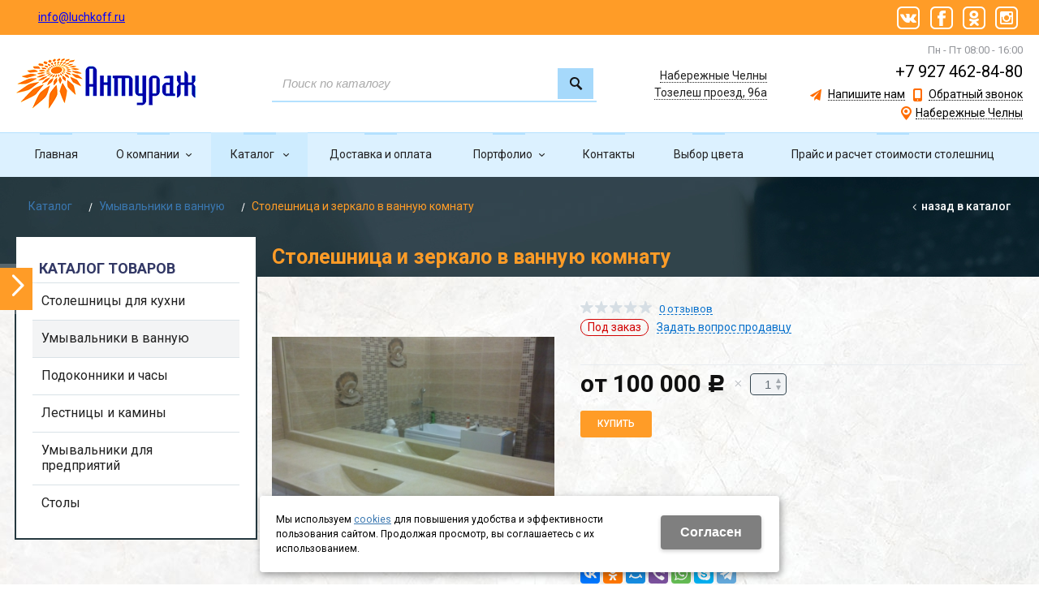

--- FILE ---
content_type: text/html; charset=utf-8
request_url: https://luchkoff.ru/catalog/umyvalniki/umyvalniki_2346070.html
body_size: 11329
content:
<!DOCTYPE html>
<html lang="ru" prefix="og: http://ogp.me/ns#" class=''>

	<head>
		<meta charset="utf-8">
		<title>Купить столешница и зеркало в ванную комнату . в г. Набережные Челны</title>
		
		
		
		<meta name="robots" content="index, follow" />
		<meta name="yandex" content="index,follow" />
		<meta name="googlebot" content="index,follow" />

		<meta name="description" content="столешница и зеркало в ванную комнату купить с доставкой в городе Набережные Челны. Изготовление изделий искусственного  на заказ от компании Антураж." />
		<meta name="keywords" content="" />

		<meta property="og:locale" content="ru_RU">
		<meta property='og:type' content='website'>
		<meta property='og:url' content='https://luchkoff.ru/catalog/umyvalniki/umyvalniki_2346070.html'>
		
		<meta property='og:title' content='Столешница и зеркало в ванную комнату'>
	
	<meta property='og:image' content='https://luchkoff.ru/a/anturage/files/multifile/2353/2013_08_16_18.16.42.jpg'>
	<meta property='og:image:secure_url' content='https://luchkoff.ru/a/anturage/files/multifile/2353/2013_08_16_18.16.42.jpg'>
		<meta name='viewport' content='width=device-width,initial-scale=1.0,maximum-scale=1.0,user-scalable=0'>		<link rel='icon' href='/favicon.ico' type='image/x-icon'>
		<link rel='shortcut icon' href='/favicon.ico' type='image/x-icon'>

				<link rel='canonical' href='https://luchkoff.ru/catalog/umyvalniki/umyvalniki_2346070.html'>
		<script src="/js/jquery-2.1.4.min.js"></script>
		<script src="//cdn.jsdelivr.net/jquery.goodshare.js/3.2.5/goodshare.min.js" async></script>

		<meta name="yandex-verification" content="777c365ca5a220f9" />
<meta name="mailru-domain" content="d0zj7fyboqor8ShL" />
<style>
@import url('https://fonts.googleapis.com/css?family=Roboto:400,400i,700&subset=cyrillic');
</style>
<meta name="google-site-verification" content="3Nq8D1-tzt9fqadXGCgYfvY1UbqOErdlOBCTN24w6gU" />
<script type="text/javascript">
    (function (c, s, t, r, e, a, m) {
        c[e] = c[e] || function () {
                (c[e].q = c[e].q || []).push(arguments)
            }, c[e].p = r, a = s.createElement(t), m = s.getElementsByTagName(t)[0], a.async = 1, a.src = r, m
            .parentNode.insertBefore(a, m)
    })(window, document, 'script', 'https://nlb-clickstream.sberbank.ru/clickstream.bundle.js ', 'csa');
    csa('init', {}, true, true);
</script>
<meta name="yandex-verification" content="7d542fadfff23012" />
		
		
		
		<link href='/css/bannerslider.css' rel='Stylesheet' type='text/css'>		<LINK href='/css/grid1000.css' rel='Stylesheet' type='text/css'>
		<LINK href='/css/grid1200.css' media='screen and (min-width:1280px)' rel='Stylesheet' type='text/css'>		<link rel="stylesheet" href="/css/style.css?v=1755000511">
		<LINK href='/a/anturage/bc_custom.css?v=1735753754' rel='Stylesheet' type='text/css'>
		<LINK href='/css/mobile.css' media="screen and (max-width:780px)" rel='Stylesheet' type='text/css'>
		

		<meta name='theme-color' content='#17252f'><meta name='msapplication-TileColor' content='#17252f'>
			</head>

	

	<body   data-metrikaid='45348189' class='shema1  subdiv-catalog subdiv-umyvalniki sitew1200  notauth  innerpage  st585 page102966 class2001 level2  page102966obj class2001obj pageobj nocity 2001'>

		<!--noindex-->
		<section id='mobpanel' class='mobyes mainmenubg'>
			<div class='panelwrap'>
				<a href='' title='Меню' id='mobmenu' class='butt mobaction noborder'><span></span></a>

				<div class='panelr '>
					<a href='' title='Поиск по каталогу' id='mobsearch' class='butt mobaction noborder'><span class='icons i_search'></span></a>					<a href='/cart/' title='Корзина' id='mobcart' class='butt mobaction noborder'><span class='icons i_cart1'></span></a>
				</div>
			</div>
			<div class='panelsearch mainmenubg none'>
				<form class="searchform" action="/search/" method="get">
					<input value="" type="text" name="find" placeholder="поиск по каталогу">
					<span class="btn-strt"><input type="submit" class="submit" value="Поиск"></span>
				</form>
			</div>
		</section>

		<section class='menu mainmenubg mobyes'></section>
		<!--/noindex-->
		<div id='site'>
			<div class='topfix'></div>
			<div data-zone='4' class='zone zone4' id='zone4'><div class='container_12 cb'><section class='blocks  grid_6  start blk_nomarg_cont_lr_b blk_nomarg_cont_lr_h block20809' data-prior='31' data-blockid='20809' id='block20809' data-width='6' data-sub='102859' data-cc='101197' ><article class='cb blk_body'><div class='blk_body_wrap'><div class='blockText basictext'><p><span style="color:#0000FF;"><u>info@luchkoff.ru</u></span></p></div></div></article></section><!-- not cache 20809 --><section class='blocks  grid_6  end class2011 notitle blk_nomarg_head blk_nomarg_cont blk_nomarg_cont_lr_b blk_nomarg_cont_lr_h block20810' data-prior='32' data-blockid='20810' id='block20810' data-width='6' data-sub='102859' data-cc='101197' ><article class='cb blk_body'><div class='blk_body_wrap'>
	<ul class='soc_bar'>
<li class='obj  obj1782'>
<a target=_blank rel=nofollow href='https://vk.com/antyrazh1964' ></a>
</li>

<li class='obj  obj1783'>
<a target=_blank rel=nofollow href='https://www.facebook.com/sergej.luckov' style='background-position: -40px 0'></a>
</li>

<li class='obj  obj1784'>
<a target=_blank rel=nofollow href='http://odnoklassniki.ru' style='background-position: -78px 0'></a>
</li>

<li class='obj  obj1976'>
<a target=_blank rel=nofollow href='https://instagram.com/luchkovsergei' style='background-position: -194px 0'></a>
</li>

</ul>

<script type="application/ld+json">
{
"@context" : "http://schema.org",
"@type" : "Organization",
"name" : "Антураж",
"url" : "http://luchkoff.ru",
"sameAs" : ["https://vk.com/antyrazh1964","https://www.facebook.com/sergej.luckov","http://odnoklassniki.ru","https://instagram.com/luchkovsergei"]
}
</script>

</div></article></section><!-- not cache 20810 --></div></div>			<div id='main'>

				<div class='zone12'>

					
					<header id='header' data-zone='12' class='zone header_top container_12 cb'>
						<div class='yesmob topplashmob'></div>
						<section class='blocks  grid_3  start class2047 notitle h100 blk_nomarg_head blk_nomarg_cont blk_nomarg_cont_lr_b blk_nomarg_cont_lr_h block20750' data-prior='1' data-blockid='20750' id='block20750' data-width='3' data-sub='102859' data-cc='101197' ><article class='cb blk_body'><div class='blk_body_wrap'><div class=basictext>    <meta property='og:image' content='https://luchkoff.ru/a/anturage/files/102895/101231/Layer_2.png' />    <div class="obj  obj610">
                <a  rel="nofollow" href='/' id='logo'><img src='/a/anturage/files/102895/101231/Layer_2.png' alt='Антураж' /></a>
                    </div>
    
    
</div></div></article></section><!-- not cache 20750 --><section class='blocks  grid_4  nomob class2001 nc2019 notitle blk_nomarg_head blk_nomarg_cont blk_nomarg_cont_lr_b blk_nomarg_cont_lr_h block20763' data-prior='2' data-blockid='20763' id='block20763' data-width='4' data-sub='102859' data-cc='101197' ><article class='cb blk_body'><div class='blk_body_wrap'><div class="header_search test2">
  <form class='searchform ' action='/search/' method='get' >
  <input class='inp' value='' type=text name=find placeholder='Поиск по каталогу'>
  <span class="btn-strt"><input type=submit class=submit  value='Поиск'></span>
  
    </form>
</div></div></article></section><!-- not cache 20763 --><section class='blocks  grid_2  notitle h100 blk_nomarg_head blk_nomarg_cont blk_nomarg_cont_lr_b blk_nomarg_cont_lr_h block20751' data-prior='5' data-blockid='20751' id='block20751' data-width='2' data-sub='102859' data-cc='101197' ><article class='cb blk_body'><div class='blk_body_wrap'><div class='blockText basictext'><p><a data-iframe="/contacts/contacts_1436.html?isNaked=1" data-okno="adresmap" href="#bc-adresmap" rel="pop">Набережные Челны<br />Тозелеш проезд, 96а</a></p></div></div></article></section><!-- not cache 20751 --><section class='blocks  grid_3  end notitle h100 msg5 blk_nomarg_head blk_nomarg_cont blk_nomarg_cont_lr_b blk_nomarg_cont_lr_h block20754' data-prior='14' data-blockid='20754' id='block20754' data-width='3' data-sub='102859' data-cc='101197' ><article class='cb blk_body'><div class='blk_body_wrap'><div class='cb tel_links obj'>

		<div class='tel_lnk_text'>Пн - Пт 08:00 - 16:00</div>

		
			<div class='tel_lnk_phone'>
				<div class='tel_lp_item '><a href='tel:+79274628480' id='link-tel-1' data-metr='headphone'> +7 927 462-84-80</a>
			</div>

			

		</div>

		
		<div class='tel_lnk_btn'>

			
				<div class='regper_link iconsCol icons i_sendmail'>
					<a href='#nk-feedback' id='link-feedback' data-type='pop' data-metr='mailtoplink' data-okno='feedback' data-loads='/feedback/?isNaked=1'>Напишите нам</a>
				</div>
			

			
				<div class='regper_link iconsCol icons i_call'>
					<a href='#nk-callme' id='link-callme' data-type='pop' data-metr='calltoplink' data-okno='callme' data-loads='/callme/?isNaked=1'>Обратный звонок</a>
				</div>
			

			
				<div class='regper_link iconsCol icons i_city'>
					<a href='#nk-targeting' data-type='pop' data-metr='targtoplink' data-okno='targeting'>Набережные Челны</a>
				</div>
			

			

			
		</div>
		

	</div></div></article></section><!-- not cache 20754 -->					</header>
				</div>

				<div data-zone='7' class='zone zone7' id='zone7'><div class='container_12 cb'><section class='blocks  grid_100  mainmenu submenutype1 start end notitle nomarg1 blk_nomarg_head blk_nomarg_cont blk_nomarg_cont_lr_b blk_nomarg_cont_lr_h block20757' data-prior='8' data-blockid='20757' id='block20757' data-width='100' data-sub='102859' data-cc='101197' ><article class='cb blk_body'><div class='blk_body_wrap'><nav class='header_bot elwidth100 menu-img-no'><ul class='header_menu'>
	
	<li class='sub102858 '>
	<a data-o='0' href='/'><span class='mn_sp_1'><span class='menu_img_top'></span><span>Главная</span></span></a>
	</li>
	
	<li class='sub102871 menu-drop'><ul class='h_menu_sec'><li class='sub102867'><a data-o='0' href='/about/news/'><span class='mn_sp_2'><span>Статьи и Новости</span></span></a></li> <li class='sub102870'><a data-o='0' href='/about/reviews/'><span class='mn_sp_2'><span>Отзывы</span></span></a></li> </ul>
	<a data-o='0' href='/about/'><span class='mn_sp_1'><span class='menu_img_top'></span><span>О компании</span></span></a>
	</li>
	
	<li class='active sub102884 menu-drop'><ul class='h_menu_sec'><li class='sub102964'><a data-o='0' href='/catalog/stoleshnicy/'><span class='mn_sp_2'><span>Столешницы для кухни</span></span></a></li> <li class='active sub102966'><a data-o='0' href='/catalog/umyvalniki/'><span class='mn_sp_2'><span>Умывальники в ванную</span></span></a></li> <li class='sub102965'><a data-o='0' href='/catalog/podokonniki/'><span class='mn_sp_2'><span>Подоконники и часы</span></span></a></li> <li class='sub102967'><a data-o='0' href='/catalog/lestnicy-i-kaminy/'><span class='mn_sp_2'><span>Лестницы и камины</span></span></a></li> <li class='sub102968'><a data-o='0' href='/catalog/umyvalniki-dlya-predpriyatij/'><span class='mn_sp_2'><span>Умывальники для предприятий</span></span></a></li> <li class='sub102969'><a data-o='0' href='/catalog/stoly/'><span class='mn_sp_2'><span>Столы</span></span></a></li> </ul>
	<a data-o='0' href='/catalog/'><span class='mn_sp_1'><span class='menu_img_top'></span><span>Каталог </span></span></a>
	</li> 
	
	<li class='sub102962 '>
	<a data-o='0' href='/dostavka-i-oplata/'><span class='mn_sp_1'><span class='menu_img_top'></span><span>Доставка и оплата</span></span></a>
	</li>
	
	<li class='sub102866 menu-drop'><ul class='h_menu_sec'><li class='sub104328'><a data-o='0' href='/photogallery/chto-my-umeem/'><span class='mn_sp_2'><span>Что мы умеем.</span></span></a></li> </ul>
	<a data-o='0' href='/photogallery/'><span class='mn_sp_1'><span class='menu_img_top'></span><span>Портфолио</span></span></a>
	</li>
	
	<li class='sub102876 '>
	<a data-o='0' href='/contacts/'><span class='mn_sp_1'><span class='menu_img_top'></span><span>Контакты</span></span></a>
	</li>
	
	<li class='sub103773 '>
	<a data-o='0' href='/vybor-cveta/'><span class='mn_sp_1'><span class='menu_img_top'></span><span>Выбор цвета</span></span></a>
	</li>
	
	<li class='sub129261 '>
	<a data-o='0' href='/raschet-stoimosti-stoleshnic/'><span class='mn_sp_1'><span class='menu_img_top'></span><span>Прайс и расчет стоимости столешниц</span></span></a>
	</li></ul></nav></div></article></section><!-- not cache 20757 --></div></div>				<div data-zone='6' class='zone zone6' id='zone6'><div class='container_100 cb'><section class='blocks  grid_3  start end blk_nomarg_cont_lr_b blk_nomarg_cont_lr_h block20918' data-prior='9' data-blockid='20918' id='block20918' data-width='3' data-sub='102859' data-cc='101197' ><article class='cb blk_body'><div class='blk_body_wrap'><div class='blockText basictext'><div class="crrlbuton"><a href="/vybor-cveta/"><span>Подобрать цвет</span></a></div></div></div></article></section><!-- not cache 20918 --></div></div>
				<section id='center'>
					<div class='centerwrap container_12'>


													<section class='line_info cb grid_12 start end nomob'>
																	<ul class='xleb' itemscope itemtype="http://schema.org/BreadcrumbList">
										<li class='xleb-item --/catalog/--'>
		<span itemscope='' itemprop='itemListElement' itemtype='http://schema.org/ListItem'>
			<span itemprop='name'>
				<a href='https://luchkoff.ru/catalog/' itemprop = 'item'>Каталог <span class='xleb-close'></span></a>
			</span>
			<meta itemprop='position' content='1'>
		</span>
	</li><li class='xleb-item --/catalog/umyvalniki/--'>
		<span itemscope='' itemprop='itemListElement' itemtype='http://schema.org/ListItem'>
			<span itemprop='name'>
				<a href='https://luchkoff.ru/catalog/umyvalniki/' itemprop = 'item'>Умывальники в ванную<span class='xleb-close'></span></a>
			</span>
			<meta itemprop='position' content='2'>
		</span>
	</li><li class='xleb-item'>
		<span itemscope='' itemprop='itemListElement' itemtype='http://schema.org/ListItem'>
			<span><span itemprop='name'>Столешница и зеркало в ванную комнату</span></span>
			<link itemprop='item' href='https://luchkoff.ru/catalog/umyvalniki/umyvalniki_2346070.html'>
			<meta itemprop='position' content='3'>
		</span>
	</li>									</ul>
																<a href='/catalog/umyvalniki/' class='back_catalog icons i_left'>Назад в каталог</a>							</section>
						
						

						
						
													<section id='sidebar' data-zone='1' class='zone zone1 grid_3 start'>
																								<section class='blocks  grid_3  submenublock submenutype20 nomob start end blk_nomarg_head blk_nomarg_cont blk_nomarg_cont_lr_b blk_nomarg_cont_lr_h block20764' data-prior='15' data-blockid='20764' id='block20764' data-width='3' data-sub='102859' data-cc='101197' ><div class='blk_head'>							<div class='h2'>Каталог товаров</div>							</div><article class='cb blk_body'><div class='blk_body_wrap'><ul class='menu-img-no menu-dashed-no menu-decoration-no menu_catalog'>
	
	<li class=' sub102964 '>
								<a data-o='0' href='/catalog/stoleshnicy/'>
									<span class='menu_img'></span>
									<span class='menu_title'><span class='menu-tit'>Столешницы для кухни</span><span class='menu-sub'></span></span>
									<span class='menu_arrow'></span>
								</a> </li> 
	
	<li class='active  sub102966 '>
								<a data-o='0' href='/catalog/umyvalniki/'>
									<span class='menu_img'></span>
									<span class='menu_title'><span class='menu-tit'>Умывальники в ванную</span><span class='menu-sub'></span></span>
									<span class='menu_arrow'></span>
								</a> </li> 
	
	<li class=' sub102965 '>
								<a data-o='0' href='/catalog/podokonniki/'>
									<span class='menu_img'></span>
									<span class='menu_title'><span class='menu-tit'>Подоконники и часы</span><span class='menu-sub'></span></span>
									<span class='menu_arrow'></span>
								</a> </li> 
	
	<li class=' sub102967 '>
								<a data-o='0' href='/catalog/lestnicy-i-kaminy/'>
									<span class='menu_img'></span>
									<span class='menu_title'><span class='menu-tit'>Лестницы и камины</span><span class='menu-sub'></span></span>
									<span class='menu_arrow'></span>
								</a> </li> 
	
	<li class=' sub102968 '>
								<a data-o='0' href='/catalog/umyvalniki-dlya-predpriyatij/'>
									<span class='menu_img'></span>
									<span class='menu_title'><span class='menu-tit'>Умывальники для предприятий</span><span class='menu-sub'></span></span>
									<span class='menu_arrow'></span>
								</a> </li> 
	
	<li class=' sub102969 '>
								<a data-o='0' href='/catalog/stoly/'>
									<span class='menu_img'></span>
									<span class='menu_title'><span class='menu-tit'>Столы</span><span class='menu-sub'></span></span>
									<span class='menu_arrow'></span>
								</a> </li> </ul></div></article></section><!-- not cache 20764 -->							</section>
						
						<section id='content' class='end grid_9'>
														<div data-zone='15' class='zone zone15 cb' id='zone15'></div>																					<div data-zone='2' class='zone zone2 cb' id='zone2'></div>
							<section class='start end grid_9 typeblock  blk_nomarg_cont_lr_b'><article>
							
																				
	<div itemscope itemtype='http://schema.org/Product' class=' itemcard product-item'  data-typecount='1' data-id='2346070' data-origname="Столешница и зеркало в ванную комнату" data-name="Столешница и зеркало в ванную комнату" data-sub='102966' data-origprice='100000' data-price='100000' data-count='1' data-origstock='0' data-stock='0' data-hex='4b8d4e98c9ebfb0143b24106195ea8d0' data-orighex='4b8d4e98c9ebfb0143b24106195ea8d0' data-fromxls='' data-xlslist='' 	0>

					<div class="title">
				<h1  itemprop='name'>
					Столешница и зеркало в ванную комнату				</h1>
			</div>
				<div class='none'>Столешница и зеркало в ванную комнату</div>
		<div class="content_main">

			<div class='gallery'><div class='gallery_big'>
			<div class='mainphotos'><div class='mainphoto'><a href='/a/anturage/files/multifile/2353/2013_08_16_18.16.42.jpg' title='Столешница и зеркало в ванную комнату ' rel='photo[fots]'>
	  <img itemprop='image' src='/a/anturage/files/multifile/2353/2013_08_16_18.16.42.jpg' alt='Столешница и зеркало в ванную комнату ' title='Столешница и зеркало в ванную комнату '>
	  </a></div></div>
			<div class='blk_status'><div class='blk_st'></div></div>
			</div>
			</div>
			<div class="content_info">

				<div class="cord_info_top">
										<div class="bookmark"><span title='Избранное'
							class="bookmark_1 none "></span>
											</div>
					<div class="card_stars">
						<div class="sars_select star_0"></div>
					</div>
					<div class="card_otzyv"><a href='' data-scrollto='.a_reviewtab'>0							отзывов</a></div>
																				<div class="have_item">

													<span class='c_nalich no_nalich'>Под заказ</span>						
													<span class="zadat_voprospr"><a href="#nk-feedback" data-type='pop' data-metr="mailtoplink"
									data-title='Задать вопрос продавцу' data-okno="feedback"
									data-loads="/feedback/?isNaked=1&itemId=2346070"><span>Задать вопрос продавцу</span></a></span>
											</div>
				</div>

				<div class="type_tovar">
																			</div>

				<div class="opis_price_card">
					<div itemprop="aggregateRating" itemtype="http://schema.org/AggregateRating" itemscope="">
						<meta itemprop="reviewCount" content="5">
						<meta itemprop="ratingValue" content="4.795453610">
					</div>
					<div class="opis_kol" itemprop='offers' itemscope itemtype='http://schema.org/Offer' data-discont=''>


													<meta itemprop='priceCurrency' content='RUB' />								<div class="normal_price ">от <span
										class='cen' itemprop='price'>100 000</span> <span class="rubl">c</span></div>
						
													<div class="add_input">
								<input type="number" name='count' value="1">
								<span class="add_inp_click add_inp_up"></span>
								<span class="add_inp_click add_inp_down"></span>
							</div>
						
						

					</div>
					
											<div class="incartblock add_button_card ">
																								<a href='' href='#nk-oneorder' data-type='pop' data-okno='oneorder'
										data-loads='/cart/add_cart.html?isNaked=1&itemId=2346070'
										class="add_basket i_cart1 icons  inorder btn-bg mainmenubg ">
										<span class="add_text">Купить</span>

									</a>
													</div>
					
									</div>

									<div class="card_info_bot">
						<div class="pl_z">
							
																				</div>
						<div class="repost">
							<div class="repost_text">Поделиться:</div>
							<script src="//yastatic.net/es5-shims/0.0.2/es5-shims.min.js"></script>
							<script src="//yastatic.net/share2/share.js"></script>
							<div class="ya-share2"
								data-services="vkontakte,facebook,odnoklassniki,moimir,gplus,viber,whatsapp,skype,telegram">
							</div>

						</div>
					</div>
				

			</div><!-- end content_info -->

		</div><!-- end content_main -->

								
			<div id="kz_tabs" class="vkladki">
				<ul class="kz_tabs_items tabname">
					<li class="act"><a class='a_tovartext' data-opt="1"><span class="vk_op">Описание товара</span></a>
					</li>
					<li><a class='a_reviewtab' data-opt='4'><span class='vk_op'>Характеристики</span></a></li>					<li><a class='a_reviewtab' data-opt="2"><span class="vk_op">Отзывы</span><span
								class="d_opt">0</span></a></li>
														</ul>

				<div class="kz_tabs_text tabs">
					<div data-opt="1" class="text_block">

						<div class='kz_tab_info cb'><div class='kz_i_param kz_i_vendor'>Производитель: <span>Антураж</span></div></div>						
						<div class='basictext cb' itemprop="description">
							<p>Компания по заказу изготовит точно по размерам столешницу с влитой раковиной и зеркало из искусственного камня.</p>													</div>
					</div>
					<div data-opt="2" class="text_block" style="display: none;">
						<div class="kz_otzyvy">
	<div class="kz_raiting norate">
		<div class="big_stars">
			<div class="big_stars_select star_0_now"></div>
		</div>
				<div class="kz_ball_text">нет оценок</div>
		<div class="kz_napisat"><a href="" data-scrollto='.kz_form'>Написать отзыв</a></div>
	</div>
	</div>
<div class='kz_nootz'>Здесь еще никто не оставлял отзывы. Вы можете быть первым</div><div class='kz_form' data-load='/index/otzyvtovar/add_otzyvtovar.html&f_tovar=2346070'></div>					</div>

					
		<div data-opt='4' class='text_block' style='display: none;'><div class='basictext cb'><p>Срок изготовления 2 недели.Гарантия.</p></div></div>
		
					
					
		<div data-opt='5' class='text_block' style='display: none;'>
		
		</div>				</div><!-- /tabs_text -->
			</div>

			<div class='mini_info'  >Купить Столешница и зеркало в ванную комнату вы можете в компании <nobr>Антураж</nobr> , оформив заказ в интернет магазине, <a href='#nk-oneorder' data-type='pop' data-okno='oneorder' data-loads='/cart/add_cart.html?isNaked=1&itemId=2346070' class='dotted'>отправив&nbsp;заявку</a> по почте, а также по телефону или в <a href='/contacts/'>офисе компании</a>.</div>
			
		
	</div><!-- /product-item -->

			

					<section class="blocks grid_9 start end class2001 block_buywith">
				<header class="blk_head nopadingLR">
					<div class="h2">Вам может понравиться</div>
				</header>
				<article class="cb blk_body nopadingLR">
					<div class="blk_body_wrap">
						



        



<div class='clear'></div>




		<div  class='block_items itm_textbor  card_big block_items_main noitemcount typeCartBut1'><div>


	

<!-- ITEM -->
<div itemscope itemtype='http://schema.org/Product' class='blk_item obj obj2998201 product-item   ' data-typecount='2' data-id='2998201' data-origname='Умывальник по индивидуальному размеру' data-name='Умывальник по индивидуальному размеру' data-sub='102966' data-origprice='50000' data-price='50000' data-count='1' data-origstock='0' data-stock='0' data-hex='40a65d435e57f2d554b2daabcac192f1' data-orighex='40a65d435e57f2d554b2daabcac192f1'>

<div class='blk_status'><div class='blk_st '>
	</div></div>


<div class='blk_img'>
	    <!-- noindex --><span class="fast_prew" data-type='pop' data-title='Умывальник по индивидуальному размеру' data-okno="fastprew" data-loads="/catalog/umyvalniki/umyvalniki_2998201.html?isNaked=1&fastprew=1">Быстрый просмотр</span><!-- /noindex -->
	        <a href='/catalog/umyvalniki/umyvalniki_2998201.html'>
        <span class='image_h'><img src='/a/anturage/files/multifile/2353/preview_IMG_20171211_105226.jpg' alt=''></span>	</a>
		
</div>


<div class="blk_text">
	<div class="blk_bordertext ">
        <div class="blk_bt_sec">
		    <div class="blk_name">
						<a href='/catalog/umyvalniki/umyvalniki_2998201.html' itemprop='name'>Умывальник по индивидуальному размеру</a></div>
		    											    		    		                			
								    <div class='blk_opis'>Умывальник в ванную комнату по индивидуальному дизайну .</div>
            <div class='blk_null'></div>
        </div>
        <div class='blk_actionmain '></div>
	</div>
</div>

<div class='blk_buyinfo'>
	<div class='blk_priceblock' itemprop='offers' itemscope itemtype='http://schema.org/Offer'><meta itemprop='priceCurrency' content='RUB' /><div class='blk_price normal_price'>от <span class='cen' itemprop='price'>
				50 000
				</span><span class='rubl'>c</span></div></div>
	<div class='block_incard'><div class='blk_incard_num mainmenubg'><input name='count' value='1' type='number'><span class='icons i_plus blk_incard_up'></span><span class='icons i_minus blk_incard_down'></span></div><a href='/catalog/umyvalniki/umyvalniki_2998201.html' title='купить' data-type='pop' data-okno='oneorder' data-loads='/cart/add_cart.html?isNaked=1&amp;itemId=2998201' class='inorder    blk_incard mainmenubg  icons i_cart1'>
				<span>Купить</span>
				</a></div>	
 </div>


</div>
<!-- END ITEM -->


	
	

<!-- ITEM -->
<div itemscope itemtype='http://schema.org/Product' class='blk_item obj obj3136625 product-item   ' data-typecount='2' data-id='3136625' data-origname='Столешница в ванную с влитой раковиной' data-name='Столешница в ванную с влитой раковиной' data-sub='102966' data-origprice='50000' data-price='50000' data-count='1' data-origstock='0' data-stock='0' data-hex='40a65d435e57f2d554b2daabcac192f1' data-orighex='40a65d435e57f2d554b2daabcac192f1'>

<div class='blk_status'><div class='blk_st '>
	</div></div>


<div class='blk_img'>
	    <!-- noindex --><span class="fast_prew" data-type='pop' data-title='Столешница в ванную с влитой раковиной' data-okno="fastprew" data-loads="/catalog/umyvalniki/umyvalniki_3136625.html?isNaked=1&fastprew=1">Быстрый просмотр</span><!-- /noindex -->
	        <a href='/catalog/umyvalniki/umyvalniki_3136625.html'>
        <span class='image_h'><img src='/a/anturage/files/multifile/2353/preview_IMG_20180202_WA0003.jpg' alt=''></span>	</a>
		
</div>


<div class="blk_text">
	<div class="blk_bordertext ">
        <div class="blk_bt_sec">
		    <div class="blk_name">
						<a href='/catalog/umyvalniki/umyvalniki_3136625.html' itemprop='name'>Столешница в ванную с влитой раковиной</a></div>
		    											    		    		                			
								    <div class='blk_opis'>Изделия из искусственного камня на заказ.</div>
            <div class='blk_null'></div>
        </div>
        <div class='blk_actionmain '></div>
	</div>
</div>

<div class='blk_buyinfo'>
	<div class='blk_priceblock' itemprop='offers' itemscope itemtype='http://schema.org/Offer'><meta itemprop='priceCurrency' content='RUB' /><div class='blk_price normal_price'><span class='cen' itemprop='price'>
				50 000
				</span><span class='rubl'>c</span></div></div>
	<div class='block_incard'><div class='blk_incard_num mainmenubg'><input name='count' value='1' type='number'><span class='icons i_plus blk_incard_up'></span><span class='icons i_minus blk_incard_down'></span></div><a href='/catalog/umyvalniki/umyvalniki_3136625.html' title='купить' data-type='pop' data-okno='oneorder' data-loads='/cart/add_cart.html?isNaked=1&amp;itemId=3136625' class='inorder    blk_incard mainmenubg  icons i_cart1'>
				<span>Купить</span>
				</a></div>	
 </div>


</div>
<!-- END ITEM -->


	
	

<!-- ITEM -->
<div itemscope itemtype='http://schema.org/Product' class='blk_item obj obj3213959 product-item   ' data-typecount='2' data-id='3213959' data-origname='Розовая столешница в ванную комнату' data-name='Розовая столешница в ванную комнату' data-sub='102966' data-origprice='60000' data-price='60000' data-count='1' data-origstock='0' data-stock='0' data-hex='52a56d039be81ef2ddc9e740379e461c' data-orighex='52a56d039be81ef2ddc9e740379e461c'>

<div class='blk_status'><div class='blk_st '>
	</div></div>


<div class='blk_img'>
	    <!-- noindex --><span class="fast_prew" data-type='pop' data-title='Розовая столешница в ванную комнату' data-okno="fastprew" data-loads="/catalog/umyvalniki/umyvalniki_3213959.html?isNaked=1&fastprew=1">Быстрый просмотр</span><!-- /noindex -->
	        <a href='/catalog/umyvalniki/umyvalniki_3213959.html'>
        <span class='image_h'><img src='/a/anturage/files/multifile/2353/preview_IMG_20180330_WA0003.jpg' alt=''></span>	</a>
		
</div>


<div class="blk_text">
	<div class="blk_bordertext ">
        <div class="blk_bt_sec">
		    <div class="blk_name">
						<a href='/catalog/umyvalniki/umyvalniki_3213959.html' itemprop='name'>Розовая столешница в ванную комнату</a></div>
		    											    		    		                			
								    <div class='blk_opis'>Столешница с влитой раковиной в ванную комнату от производителя.</div>
            <div class='blk_null'></div>
        </div>
        <div class='blk_actionmain '></div>
	</div>
</div>

<div class='blk_buyinfo'>
	<div class='blk_priceblock' itemprop='offers' itemscope itemtype='http://schema.org/Offer'><meta itemprop='priceCurrency' content='RUB' /><div class='blk_price normal_price'>от <span class='cen' itemprop='price'>
				60 000
				</span><span class='rubl'>c</span></div></div>
	<div class='block_incard'><div class='blk_incard_num mainmenubg'><input name='count' value='1' type='number'><span class='icons i_plus blk_incard_up'></span><span class='icons i_minus blk_incard_down'></span></div><a href='/catalog/umyvalniki/umyvalniki_3213959.html' title='купить' data-type='pop' data-okno='oneorder' data-loads='/cart/add_cart.html?isNaked=1&amp;itemId=3213959' class='inorder    blk_incard mainmenubg  icons i_cart1'>
				<span>Купить</span>
				</a></div>	
 </div>


</div>
<!-- END ITEM -->


	
	

<!-- ITEM -->
<div itemscope itemtype='http://schema.org/Product' class='blk_item obj obj3213960 product-item   ' data-typecount='2' data-id='3213960' data-origname='Столешница в ванную комнату' data-name='Столешница в ванную комнату' data-sub='102966' data-origprice='60000' data-price='60000' data-count='1' data-origstock='0' data-stock='0' data-hex='52a56d039be81ef2ddc9e740379e461c' data-orighex='52a56d039be81ef2ddc9e740379e461c'>

<div class='blk_status'><div class='blk_st '>
	</div></div>


<div class='blk_img'>
	    <!-- noindex --><span class="fast_prew" data-type='pop' data-title='Столешница в ванную комнату' data-okno="fastprew" data-loads="/catalog/umyvalniki/umyvalniki_3213960.html?isNaked=1&fastprew=1">Быстрый просмотр</span><!-- /noindex -->
	        <a href='/catalog/umyvalniki/umyvalniki_3213960.html'>
        <span class='image_h'><img src='/a/anturage/files/multifile/2353/preview_IMG_20180316_131637.jpg' alt=''></span>	</a>
		
</div>


<div class="blk_text">
	<div class="blk_bordertext ">
        <div class="blk_bt_sec">
		    <div class="blk_name">
						<a href='/catalog/umyvalniki/umyvalniki_3213960.html' itemprop='name'>Столешница в ванную комнату</a></div>
		    											    		    		                			
								    <div class='blk_opis'>Изделия из искусственного камня на заказ</div>
            <div class='blk_null'></div>
        </div>
        <div class='blk_actionmain '></div>
	</div>
</div>

<div class='blk_buyinfo'>
	<div class='blk_priceblock' itemprop='offers' itemscope itemtype='http://schema.org/Offer'><meta itemprop='priceCurrency' content='RUB' /><div class='blk_price normal_price'>от <span class='cen' itemprop='price'>
				60 000
				</span><span class='rubl'>c</span></div></div>
	<div class='block_incard'><div class='blk_incard_num mainmenubg'><input name='count' value='1' type='number'><span class='icons i_plus blk_incard_up'></span><span class='icons i_minus blk_incard_down'></span></div><a href='/catalog/umyvalniki/umyvalniki_3213960.html' title='купить' data-type='pop' data-okno='oneorder' data-loads='/cart/add_cart.html?isNaked=1&amp;itemId=3213960' class='inorder    blk_incard mainmenubg  icons i_cart1'>
				<span>Купить</span>
				</a></div>	
 </div>


</div>
<!-- END ITEM -->


	
</div></div>

					</div>
				</article>
			</section>
		
		
	


</article></section>

</section><!-- /content -->






<div class='clear'></div>
</div></section><!-- /center -->



<div class='clear'></div>
</div>

</div>


<footer>
<div data-zone='11' class='zone zone11 container_100 cb' id='zone11'><div class='container_12 footer-first'><section class='blocks  grid_2  submenublock submenutype20 nomob start notitle blk_nomarg_head blk_nomarg_cont blk_nomarg_cont_lr_b blk_nomarg_cont_lr_h block20766' data-prior='17' data-blockid='20766' id='block20766' data-width='2' data-sub='102859' data-cc='101197' ><article class='cb blk_body'><div class='blk_body_wrap'><ul class='menu-img-no menu-dashed-no menu-decoration-no menu_catalog'><li class='sub102858'>
								<a data-o='0' href='/'>
									<span class='menu_img'></span>
									<span class='menu_title'><span class='menu-tit'>Главная</span><span class='menu-sub'></span></span>
									<span class='menu_arrow'></span>
								</a></li><li class='sub102871'>
								<a data-o='0' href='/about/'>
									<span class='menu_img'></span>
									<span class='menu_title'><span class='menu-tit'>О компании</span><span class='menu-sub'></span></span>
									<span class='menu_arrow'></span>
								</a></li><li class='active sub102884'>
								<a data-o='0' href='/catalog/'>
									<span class='menu_img'></span>
									<span class='menu_title'><span class='menu-tit'>Каталог </span><span class='menu-sub'></span></span>
									<span class='menu_arrow'></span>
								</a></li><li class='sub102962'>
								<a data-o='0' href='/dostavka-i-oplata/'>
									<span class='menu_img'></span>
									<span class='menu_title'><span class='menu-tit'>Доставка и оплата</span><span class='menu-sub'></span></span>
									<span class='menu_arrow'></span>
								</a></li><li class='sub102866'>
								<a data-o='0' href='/photogallery/'>
									<span class='menu_img'></span>
									<span class='menu_title'><span class='menu-tit'>Портфолио</span><span class='menu-sub'></span></span>
									<span class='menu_arrow'></span>
								</a></li><li class='sub102876'>
								<a data-o='0' href='/contacts/'>
									<span class='menu_img'></span>
									<span class='menu_title'><span class='menu-tit'>Контакты</span><span class='menu-sub'></span></span>
									<span class='menu_arrow'></span>
								</a></li><li class='sub103773'>
								<a data-o='0' href='/vybor-cveta/'>
									<span class='menu_img'></span>
									<span class='menu_title'><span class='menu-tit'>Выбор цвета</span><span class='menu-sub'></span></span>
									<span class='menu_arrow'></span>
								</a></li><li class='sub129261'>
								<a data-o='0' href='/raschet-stoimosti-stoleshnic/'>
									<span class='menu_img'></span>
									<span class='menu_title'><span class='menu-tit'>Прайс и расчет стоимости столешниц</span><span class='menu-sub'></span></span>
									<span class='menu_arrow'></span>
								</a></li></ul></div></article></section><!-- not cache 20766 --><section class='blocks  grid_3  class2012 blk_nomarg_cont_lr_b blk_nomarg_cont_lr_h block20767' data-prior='18' data-blockid='20767' id='block20767' data-width='3' data-sub='102859' data-cc='101197' ><div class='blk_head'>							<div class='h2'>Контакты</div>							</div><article class='cb blk_body'><div class='blk_body_wrap'>

<div class='obj  obj1436 contactblock'>
<div class="i_c_item iconsCol icons i_city">
	<span class="ind_c">Набережные Челны Тозелеш проезд, 96а</span>
	<div><a href='#bc-adresmap' data-type='pop' data-okno='adresmap' class='dotted' data-iframe='/contacts/contacts_1436.html?isNaked=1'>Посмотреть на карте</a></div></div>

<div class='i_c_item iconsCol icons i_tel'>+7 927 462-84-80</div><div class='i_c_item iconsCol icons i_time'>Пн-Пт 08:00 - 16:00</div><div class="i_c_item iconsCol icons i_email">
	<div class='ind_e_i mailaj'>E-mail: <a data-a1='info' data-a2='ru' data-a3='luchkoff' href=''></a></div>			</div>
</div>

</div></article></section><!-- not cache 20767 --><section class='blocks  grid_3  blk_nomarg_head blk_nomarg_cont blk_nomarg_cont_lr_b blk_nomarg_cont_lr_h block20811' data-prior='20' data-blockid='20811' id='block20811' data-width='3' data-sub='102859' data-cc='101197' ><div class='blk_head'>							<div class='h2'>Мы "Вконтакте"</div>							</div><article class='cb blk_body'><div class='blk_body_wrap'><div class='blockText basictext'><script type="text/javascript" src="//vk.com/js/api/openapi.js?146"></script><!-- VK Widget --><div id="vk_groups">&nbsp;</div><script type="text/javascript">VK.Widgets.Group("vk_groups", {mode: 3, width: "auto"}, 112089393);</script></div></div></article></section><!-- not cache 20811 --><section class='blocks  grid_4  end class197 blk_nomarg_cont_lr_b blk_nomarg_cont_lr_h block20769' data-prior='33' data-blockid='20769' id='block20769' data-width='4' data-sub='102859' data-cc='101197' ><div class='blk_head'>							<div class='h2'>Написать нам</div>							</div><article class='cb blk_body'><div class='blk_body_wrap'>
<div class="con_feedback_mi">
	<form name='tomail' class='ajax json form_orztsv hov withdisabledinput' method='post' action='/bc/add.php' data-metr='mail'>
				<input name='cc' type='hidden' value='101215'>
		<input name='sub' type='hidden' value='102877'>
		<input name='catalogue' type='hidden' value='585'>
				<div class="fos_block">
			<div class="fos_line">
				<div class="fos_inp"><input name="f_Name" maxlength="255" size="50" type="text" placeholder="Ваше имя" value="" class="inp"></div>
			</div>

			<div class="fos_line">
				<div class="fos_inp"><input name="f_Email" maxlength="255" size="50" type="text" placeholder="E-mail" value="" class="inp"></div>
			</div>
			

			<div class="fos_line">
				<div class="fos_inp"><textarea id="f_mailtext" name="f_mailtext" rows="3" cols="40" placeholder="Ваш вопрос" class="inp"></textarea></div>
			</div>
            
            <div class='soglas_main_container' style='display: flex; flex-direction: column; gap: 10px;'>
                <div class='soglas_main' style='display: flex; align-items: center; justify-content: center; gap: 10px;'>
                    <div class='politika ' style='margin-bottom: 0; width: fit-content; text-align: justify;'>
                        <input type='checkbox' name='soglasobj_197000' id='soglasobj_197000' data-id='obj_197000' style='width: 13px; height: 13px; box-sizing: border-box;'>
                        <label for='soglasobj_197000'>Отправляя форму, я соглашаюсь c <a rel='nofollow' target=_blank href='/index/politika/'>политикой конфиденциальности</a></label>
                    </div>
                </div>
                <div class='soglas_main2' style='display: flex; align-items: center; justify-content: center; gap: 10px;'>
                    <div class='politika ' style='margin-bottom: 0; width: fit-content; text-align: justify;'>
                        <input type='checkbox' name='second_soglas_obj_197000' id='second_soglas_obj_197000' data-id='obj_197000' style='width: 13px; height: 13px; box-sizing: border-box;'>
                        <label for='second_soglas_obj_197000'>Отправляя форму, я даю согласие на <a rel='nofollow' target=_blank href='/index/soglasie/'>обработку персональных данных</a></label>
                    </div>
                </div>
            </div>
            			<div class="fos_line">
				<div class="btn-strt no_soglas"><input disabled value='Отправить' type='submit' /></div>
			</div>
			 <div class='result'></div>
		</div>
	</form>
</div>


</div></article></section><!-- not cache 20769 --><div class='clear'></div></div></div>
<div class='bot zone17 container_100' id='zone17'><div class='container_12'>
<div class='bleft grid_3 start'>
<div class=counter><!--LiveInternet counter--><script type="text/javascript">
document.write("<a href='//www.liveinternet.ru/click' "+
"target=_blank><img src='//counter.yadro.ru/hit?t44.2;r"+
escape(document.referrer)+((typeof(screen)=="undefined")?"":
";s"+screen.width+"*"+screen.height+"*"+(screen.colorDepth?
screen.colorDepth:screen.pixelDepth))+";u"+escape(document.URL)+
";"+Math.random()+
"' alt='' title='LiveInternet' "+
"border='0' width='31' height='31'><\/a>")
</script><!--/LiveInternet-->
<!-- Yandex.Metrika informer -->
<a href="https://metrika.yandex.ru/stat/?id=45348189&amp;from=informer"
target="_blank" rel="nofollow"><img src="https://informer.yandex.ru/informer/45348189/3_1_FFFFFFFF_EFEFEFFF_0_pageviews"
style="width:88px; height:31px; border:0;" alt="Яндекс.Метрика" title="Яндекс.Метрика: данные за сегодня (просмотры, визиты и уникальные посетители)" class="ym-advanced-informer" data-cid="45348189" data-lang="ru" /></a>
<!-- /Yandex.Metrika informer -->

<!-- Yandex.Metrika counter -->
<script type="text/javascript" >
   (function(m,e,t,r,i,k,a){m[i]=m[i]||function(){(m[i].a=m[i].a||[]).push(arguments)};
   m[i].l=1*new Date();k=e.createElement(t),a=e.getElementsByTagName(t)[0],k.async=1,k.src=r,a.parentNode.insertBefore(k,a)})
   (window, document, "script", "https://mc.yandex.ru/metrika/tag.js", "ym");

   ym(45348189, "init", {
        clickmap:true,
        trackLinks:true,
        accurateTrackBounce:true,
        webvisor:true,
        ecommerce:"dataLayer"
   });
</script>
<noscript><div><img src="https://mc.yandex.ru/watch/45348189" style="position:absolute; left:-9999px;" alt="" /></div></noscript>
<!-- /Yandex.Metrika counter -->
<!-- BEGIN JIVOSITE CODE {literal} -->
<script type='text/javascript'>
(function(){ var widget_id = 'EFVVNHsTEQ';var d=document;var w=window;function l(){var s = document.createElement('script'); s.type = 'text/javascript'; s.async = true;s.src = '//code.jivosite.com/script/widget/'+widget_id; var ss = document.getElementsByTagName('script')[0]; ss.parentNode.insertBefore(s, ss);}if(d.readyState=='complete'){l();}else{if(w.attachEvent){w.attachEvent('onload',l);}else{w.addEventListener('load',l,false);}}})();
</script>
<!-- {/literal} END JIVOSITE CODE --></div><div class=copyright><div class='copy1'>2026 © Антураж</div>
<div class='copy2'><span class='sitemaplink'><a href='/index/politika/'>Политика&nbsp;конфиденциальности</a> | <a href='/sitemap/'>Карта&nbsp;сайта</a></span></div>
</div></div>

<div class='zone14 nomob grid_5'>&nbsp;</div>
<div class='bright grid_4 end'>
<!--noindex--><div class='devK'>
		<a target='_blank' rel='nofollow' href='https://korzilla.ru'>создание сайтов</a> <span>и</span> <a target='_blank' rel='nofollow' class='logo' href='https://korzilla.ru/prodvizhenie-sajtov/' style='background-image:url(/a/anturage/files/createrLogo.png);'>продвижение сайтов</a>
		<div></div>
		</div><!--/noindex--></div><div class='clear'></div>
</div></div>
</footer>


<!--noindex-->
<div id="notification"><div class="alert none"><a class="close" href=""><i class="icons i_del3"></i></a><div></div></div></div>

<div id='feedback' class='dialog'><div class=modal_head><div class=modal_h1>Напишите нам</div></div>
  <div class='modal_form wrap toload'></div>
</div>

<div id='oneorder' class='dialog'><div class=modal_head><div class=modal_h1>Купить</div></div>
  <div class='modal_form wrap toload'></div>
</div>

<div id='callme' class='dialog'><div class=modal_head><div class=modal_h1>Заказ обратного звонка</div></div>
  <div class='modal_form wrap toload'></div>
</div>


<div id='reg' class='dialog'><div class=modal_head><div class=modal_h1>Личный кабинет</div></div>
  <div class='modal_form wrap toload'></div>
</div>

<div id='adresmap' class='dialog'><div class=modal_head><div class=modal_h1>Схема проезда</div></div>
  <iframe frameborder='0' scrolling='no'></iframe>
</div>


<div id='fastprew' class='dialog'><div class=modal_head><div class=modal_h1></div></div>
  <div class='modal_form wrap toload'></div>
</div>





<div id='alert' class='dialog'>
	<div class=modal_head><div class=modal_h1></div></div>
	<div class='modal_form wrap'></div>
</div>



<!--/noindex-->

	
	<div id='targeting' class='targetwin  dialog' style='width:290px;'><div class=modal_head><div class=modal_h1>Выберите ваш город</div></div><div class='modal_form wrap'>
	<div class="modal_targeting">
	<div class='modal_col'>	<ul>
	<li class='act dotted targcookie'>
			<a rel='nofollow' href='/city/nabchelny/contacts/' data-cityid='0' ><span>Набережные Челны</span></a>
			</li><li class=' dotted targdomen'>
			<a rel='nofollow' href='//nizhnekamsk.luchkoff.ru/catalog/umyvalniki/umyvalniki_2346070.html' data-cityid='1' ><span>Нижнекамск</span></a>
			</li><li class=' dotted targdomen'>
			<a rel='nofollow' href='//almetevsk.luchkoff.ru/catalog/umyvalniki/umyvalniki_2346070.html' data-cityid='2' ><span>Альметьевск</span></a>
			</li>	</ul>
	</div>	</div>
	</div></div>


<!--noindex--><div id="bottombut"><a href="" title='наверх' class="top"><span></span></a> </div><!--/noindex-->


<link rel="stylesheet" href="/css/jquery.formstyler.css">







<script src='/js/ion.rangeSlider.min.js'></script>
<script src='/js/jcarousel.min.js'></script>
<script src='/js/slider.js'></script>
<script src="/js/ion.checkRadio.min.js"></script>
<script src="/js/jquery.scrollbar.min.js"></script>
<script src="/js/jquery.formstyler.min.js"></script>
<script src="/js/jquery.countdown.min.js"></script>

<script src="/js/main.js?v=1689659143"></script>
<script src='/js/js.js?v=1755000643'></script>
<!-- Модальное окно Cookie -->
<div id="cookie_note">
<p>Мы используем <a href="/index/politika/">cookies</a> для повышения удобства и эффективности пользования сайтом.
Продолжая просмотр, вы соглашаетесь с их использованием.</p>
    <button class="button cookie_accept btn btn-primary btn-sm">Cогласен</button>
</div>

</body></html>


--- FILE ---
content_type: text/css
request_url: https://luchkoff.ru/a/anturage/bc_custom.css?v=1735753754
body_size: 6408
content:
.zone4 {background-color:#ff9c27;}.zone7 {background-color:#dcf1ff;}.zone11 {background-color:#17252f;}.zone12 {background-color:#ffffff;}.zone17 {background-color:#17252f;}.zone804 {background-color:#f3f8ff;}.zone805 {background-color:#17252f;}nav.header_bot, ul.h_menu_sec, ul.h_menu_third, .modal_head, .btn-strt, a.btn-strt-a, span.radio.checked:before, .block_items .fast_prew, .slider-blue .irs-slider, .slider-blue span.irs-bar, .filter-main-slider .irs-bar, body .mainmenubg, a.btn-a {background-color:#17252f;}body .mainmenubg-font,body .mainmenubg-font-bf:before,body .mainmenubg-font-hov:hover,body .mainmenubg-font-hov-bf:hover:before, .basictext ul li:before, .basictext ol li:before {color:#17252f;}body .mainmenubg-bordb {border-bottom-color:#17252f;}body .mainmenubg-bord, body .mainmenubg-bord-hov:hover, body #admdialog ul#admtabs li, body .admtab {border-color:#17252f;}body .mainmenubg-bord-hov-sh:hover {border-color:#17252f;box-shadow: inset 0 0 0 1px #17252f;}ul.header_menu>li>a, ul.h_menu_sec>li>a, ul.h_menu_third>li>a, .modal_head .modal_h1, .block_items .fast_prew, body .mainmenucolor, body section.menu, body section.menu a, a.btn-a, .modal_head a.close, body .basket_b_oform, body a.basket_b_oform .basket_b_good, body a.basket_b_oform .basket_b_o, #alert span.btn-pad-lr{color:#fff8f8;}ul.header_menu>li.active>a, ul.header_menu>li.active:hover>a, #slider .ws_bullets a.ws_selbull, body .menubgact {background-color:#7e8a9f}body .menubgact-font {color:#17252f;}body .menubgact-bordb {border-bottom-color:#17252f;}ul.header_menu>li.active>a, ul.h_menu_sec>li:hover>a, ul.h_menu_third>li:hover>a, body .mainmenucoloract, body section.menu, body section.menu a {color:#ffffff;}span.basket_m_up.b_m_c, span.basket_m_down.b_m_c, table.table_main .td_photo span:before {color:#17252f;}#menu, #menu ul {height: auto;}#menu {padding: 0px;}#menu ul {margin: 0 4px 0 10px;}#menu ul li div {width:100%;}ul.header_menu>li, ul.header_menu>li>a {font-weight:normal; }#header {height: 120px;}#logoslogan {line-height: 120px; min-height: 120px;}.blocks.h100 {line-height: 120px; height: 120px;}a, #site .smallcart2 .basket_m_text a { color: #3a77b0; border-bottom-color: #3a77b0; } ul.left_m_sec li.menu_open span.menu_plus:before, ul.left_m_sec li.menu_open span.menu_plus:after{ background: #3a77b0;}body { background-position: 50% 0;}body.innerpage { background-image: url(/a/anturage/files/bginner.jpg);} @media screen and  (max-width: 800px) {body { background-image: url(/a/anturage/files/bginner.jpg) !important;}}body.innerpage { background-attachment: fixed;}body.innerpage { background-position: 0 0;}body.innerpage { background-repeat: no-repeat; -webkit-background-size: auto; -moz-background-size: auto; -o-background-size: auto; background-size: auto;}#site { background-position: 0 0;}#site { -webkit-background-size: cover; -moz-background-size: cover; -o-background-size: cover; background-size: cover;}#site:before { display: none;}.consultant {background-color: #475198;}body .btn-strt, body .btn-bg {background-color: #ff9c27;}body .iconsCol:before {color: #ff6c00;}body a.blk_incard, body .blk_item a.blk_incard:before, span.blk_incard_up:before, span.blk_incard_down:before {color: #ffffff !important;}.blk_item {background-color: #ffffff;}a.blk_incard, .blk_incard_num, a.blk_i_btn {background: #ff9c27;}body .typeblock article .smallcart_info .i {color: #ff6c00;}footer .bot, footer .bot a, footer .bot a:hover {color:#ffffff;}#block20750 {}#block20750, #block20750 .blk_body {height:100%;}#block20751 {}#block20751, #block20751 .blk_body {height:100%;}.block20751 .blk_head.nobg, #block20751 .blk_head.nobg a, #block20751 .blk_body, #block20751 .tel_lp_item a {color:#212121 !important;}#block20751 .blk_body a {color:#212121;}#block20751 .blk_body {text-align: right;}#block20752 {}#block20752, #block20752 .blk_body {height:100%;}#block20752 .blk_body {text-align: center;}#block20823 {}#block20823 .blk_head .h2, #block20823 .blk_head a {color: #323865;}#block20824 {}#block20824 .blk_head .h2, #block20824 .blk_head a {color: #ffffff;}#block20753 {}#block20753, #block20753 .blk_body {height:100%;}#block20754 {}#block20754, #block20754 .blk_body {height:100%;}.block20754 .blk_head.nobg, #block20754 .blk_head.nobg a, #block20754 .blk_body, #block20754 .tel_lp_item a {color:#030303 !important;}#block20754 .blk_body a {color:#030303;}#block20754 .blk_body {text-align: right;}#block20755 {background-color: #f0f2f4 !important;-moz-border-radius: 2px; -webkit-border-radius: 2px; -khtml-border-radius: 2px; border-radius: 2px;}#block20755 .blk_head {-webkit-border-top-left-radius: 1px; -webkit-border-top-right-radius: 1px; -moz-border-radius-topleft: 1px; -moz-border-radius-topright: 1px; border-top-left-radius: 1px; border-top-right-radius: 1px;}#block20755 #slider {-moz-border-radius: 2px; -webkit-border-radius: 2px; -khtml-border-radius: 2px; border-radius: 2px;}#block20756 {}#block20756 .blk_head .h2, #block20756 .blk_head a {color: #050505;}#block20757 {-moz-border-radius: 5px; -webkit-border-radius: 5px; -khtml-border-radius: 5px; border-radius: 5px;}#block20757 .blk_head {-webkit-border-top-left-radius: 4px; -webkit-border-top-right-radius: 4px; -moz-border-radius-topleft: 4px; -moz-border-radius-topright: 4px; border-top-left-radius: 4px; border-top-right-radius: 4px;}#block20757 #slider {-moz-border-radius: 5px; -webkit-border-radius: 5px; -khtml-border-radius: 5px; border-radius: 5px;}#block20758 {overflow:auto;}#block20758 {max-height:400px; _height:400px;}#block20759 {}.block20759 .blk_head.nobg, #block20759 .blk_head.nobg a, #block20759 .blk_body, #block20759 .tel_lp_item a {color:#263940 !important;}#block20759 .blk_body a {color:#263940;}#block20759 .blk_head .h2, #block20759 .blk_head a {color: #323865;}#block20760 {}#block20760 .blk_body {text-align: center;}#block20761 {}#block20761 .blk_head {background: #d3d3d3;}#block20761 .blk_head .h2, #block20761 .blk_head a {color: #3f3f3f;}#block20762 {}#block20762 .blk_head .h2, #block20762 .blk_head a {color: #101010;}#block20763 {}#block20764 {}.block20764 .blk_head.nobg, #block20764 .blk_head.nobg a, #block20764 .blk_body, #block20764 .tel_lp_item a {color:#212121 !important;}#block20764 .blk_body a {color:#212121;}#block20764 .blk_head .h2{text-transform:uppercase;}#block20764 .blk_head .h2, #block20764 .blk_head a {color: #323865;}#block20764 .blk_head .h2, #block20764 .blk_head a {font-weight: bold;}#block20765 {}#block20765 .blk_head .h2{text-transform:uppercase;}#block20766 {}.block20766 .blk_head.nobg, #block20766 .blk_head.nobg a, #block20766 .blk_body, #block20766 .tel_lp_item a {color:#ffffff !important;}#block20766 .blk_body a {color:#ffffff;}#block20767 {}.block20767 .blk_head.nobg, #block20767 .blk_head.nobg a, #block20767 .blk_body, #block20767 .tel_lp_item a {color:#fefefe !important;}#block20767 .blk_body a {color:#ffc976;}#block20767 .blk_head .h2, #block20767 .blk_head a {color: #ffffff;}#block20768 {}.block20768 .blk_head.nobg, #block20768 .blk_head.nobg a, #block20768 .blk_body, #block20768 .tel_lp_item a {color:#d2d9df !important;}#block20768 .blk_body a {color:#d2d9df;}#block20768 .blk_head .h2, #block20768 .blk_head a {color: #f8f8f8;}#block20769 {}#block20769 .blk_head .h2, #block20769 .blk_head a {color: #ffffff;}#block20770 {}#block20771 {}#block20771 {padding: 3px; box-shadow: 0px 0px 0px 1px #ccd3d7 inset;}#block20771 .blk_head {border-bottom: 1px rgba(204,211,215,0.2) solid;}#block20771 .blk_body > ul > li:first-of-type {border-top: 0px;}#block20771 .blk_body > ul > li:last-of-type {border-bottom: 0px;}#block20771 .blk_head {background: #f1f3f5;}#block20771 .blk_head .h2, #block20771 .blk_head a {color: #262626;}#block20772 {-moz-border-radius: 4px; -webkit-border-radius: 4px; -khtml-border-radius: 4px; border-radius: 4px;}#block20772 #slider {-moz-border-radius: 4px; -webkit-border-radius: 4px; -khtml-border-radius: 4px; border-radius: 4px;}#block20772 .blk_body a {color:#1f68a0;}#block20772 {padding: 3px; box-shadow: 0px 0px 0px 1px #dadada inset;}#block20772 .blk_head {border-bottom: 1px rgba(218,218,218,0.2) solid;}#block20772 .blk_body > ul > li:first-of-type {border-top: 0px;}#block20772 .blk_body > ul > li:last-of-type {border-bottom: 0px;}#block20773 {background-color: #d2ed9d !important;-moz-border-radius: 4px; -webkit-border-radius: 4px; -khtml-border-radius: 4px; border-radius: 4px;}#block20773 #slider {-moz-border-radius: 4px; -webkit-border-radius: 4px; -khtml-border-radius: 4px; border-radius: 4px;}.block20773 .blk_head.nobg, #block20773 .blk_head.nobg a, #block20773 .blk_body, #block20773 .tel_lp_item a {color:#161616 !important;}#block20773 .blk_body a {color:#484848;}#block20773 {padding: 3px; box-shadow: 0px 0px 0px 2px #88c441 inset;}#block20773 .blk_head {border-bottom: 1px rgba(136,196,65,0.2) solid;}#block20773 .blk_body > ul > li:first-of-type {border-top: 0px;}#block20773 .blk_body > ul > li:last-of-type {border-bottom: 0px;}#block20773 .blk_head .h2, #block20773 .blk_head a {color: #0c0c0c;}#block20773 .block_slide_nav .blk_buttom span {background-color: #cdcdcd; }#block20773 .block_slide_nav .blk_buttom span:before {color: #161616 !important; }#block20774 {-moz-border-radius: 10px; -webkit-border-radius: 10px; -khtml-border-radius: 10px; border-radius: 10px;}#block20774 #slider {-moz-border-radius: 10px; -webkit-border-radius: 10px; -khtml-border-radius: 10px; border-radius: 10px;}#block20774 .blk_head {text-align: center;}#block20774 {padding: 3px; box-shadow: 0px 0px 0px 1px #d12b2b inset;}#block20774 .blk_head {border-bottom: 1px rgba(209,43,43,0.2) solid;}#block20774 .blk_body > ul > li:first-of-type {border-top: 0px;}#block20774 .blk_body > ul > li:last-of-type {border-bottom: 0px;}#block20774 .blk_head .h2{text-transform:uppercase;}#block20774 .blk_head .h2, #block20774 .blk_head a {color: #555050;}#block20775 {background-color: #e2edeb !important;}#block20775 .blk_head .h2, #block20775 .blk_head a {color: #010101;}#block20776 {}#block20777 {}#block20778 {}#block20808 {}#block20809 {}.block20809 .blk_head.nobg, #block20809 .blk_head.nobg a, #block20809 .blk_body, #block20809 .tel_lp_item a {color:#ffffff !important;}#block20809 .blk_body a {color:#ffffff;}#block20810 {}#block20810 .blk_body {text-align: right;}#block20811 {}#block20811 .blk_body {text-align: right;}#block20811 .blk_head .h2, #block20811 .blk_head a {color: #ffffff;}#block20818 {}#block20818 .blk_head .h2, #block20818 .blk_head a {color: #ffffff;}#block20819 {}#block20819 .blk_head .h2, #block20819 .blk_head a {color: #323865;}#block20820 {}#block20820 .blk_head .h2, #block20820 .blk_head a {color: #323865;}#block20822 {}#block20822 .blk_body a {color:#ff9c27;}#block20822 .blk_head .h2, #block20822 .blk_head a {color: #323865;}#block20827 {}#block20827 .blk_head .h2, #block20827 .blk_head a {color: #ffffff;}#block20829 {}#block20918 {}#block20919 {}.block20919 .blk_head.nobg, #block20919 .blk_head.nobg a, #block20919 .blk_body, #block20919 .tel_lp_item a {color:#212121 !important;}#block20919 .blk_body a {color:#212121;}#block20919 .blk_head .h2, #block20919 .blk_head a {color: #323865;}#block22814 {}html body.mainpage ul.catalogCategory li:first-child .img {height: 460px !important;}html body.mainpage ul.catalogCategory li:nth-child(n+11) {display:none;}body #main .catalogtype1 li:nth-child(5) {position: relative;}html body.mainpage ul.catalogCategory li:nth-child(n+8) {display:none;}body section[class*="grid"] article span.image_h, body section[class*="grid"] article div.image_h{ height: 100%; margin-top: 0; top: 0;}body section[class*="grid"] article span.image_w, body section[class*="grid"] article div.image_w{ width: 100%; margin-left: 0; left: 0;}body section[class*="grid"] article span.image_h img, body section[class*="grid"] article div.image_h img,body section[class*="grid"] article span.image_w img, body section[class*="grid"] article div.image_w img{width: 100%;height: 100%;object-fit: cover;} @media screen and  (min-width: 780px) and  (max-width: 1279px) { html body.mainpage ul.catalogtype1 li {width: 313px !important;}html body.mainpage ul.catalogCategory li:first-child .img {height: 360px !important;}body #main .catalogtype1 li:nth-child(5) .img {width: 103%;}}  @media screen and  (max-width: 779px){ html body.mainpage ul.catalogCategory li:first-child .img {height: 100% !important;}body.mainpage .catalogtype1 li:nth-child(5) .wrapper {height: 100%;position: relative;}html body.mainpage ul.catalogtype1 li {float: none;}} body {font-family: 'Roboto', sans-serif;}li.xleb-item.xleb-menu:hover {background-color: #ff9c27;}#block20751 .basictext p a {text-decoration: none;border-bottom: 1px dotted;}#block20751 .basictext p a:hover {border-bottom: 0;}div#zone801 {background: url(/a/anturage/files//userfiles/images/bginner.jpg) no-repeat center center;}.footer-first .blockText {padding-right: 0;}.catalogtype1 .name a {text-align: left;vertical-align: bottom;padding-bottom: 30px;padding-left: 40px;text-decoration: none;text-transform: uppercase;font-weight: bold;font-size: 22px;color: #fff;overflow: hidden;z-index: 3;transition: 0.5s;}.catalogtype1 .img a:before {content: '';position: absolute;width: 100%;height: 100%;top: 0;left: 0;background-image: linear-gradient(130deg, #78c9ff, #175e90);z-index: 1;opacity: 0.4;transition: 0.3s;}.catalogtype1 .name {margin-bottom: 0;position: absolute;width: 100%;height: 100%;z-index: 2;bottom: 0;transition: 0.3s;}body #main .catalogtype1 .img {margin-bottom: 0;width: 100%;height: 100%;border-radius: 0;}.catalogtype1 li .wrapper {padding: 0;width: 100%;height: 100%;border-radius: 0;overflow: hidden;}ul.catalogCategory li:before, ul.catalogCategory li:after {width: 0;}body #main .catalogtype1 li {margin: 0;border-radius: 0;height: 230px;border: 0;}span.menu_title {padding-bottom: 14px;}.add_input input {box-shadow: 0px 0px 0px 1px #33454f;}h1 {color: #ff9c27;}.s.politika, .s.politika a {color: #dcdcdc;}li.xleb-item>a, a.back_catalog {color: #fff;}ul.menu_catalog>li>a>span>span {font-weight: normal;font-size: 16px;}.filter_items_sec {display: none;}body #main span.fast_prew {background-color: #ffa439;}.zone17 .container_12 {border-top: 2px solid rgb(255, 128, 39);}#block20769 .fos_inp input, #block20769 .fos_inp textarea {border: 0;background-color: transparent;color: #fff;border-bottom: 2px solid rgba(255, 255, 255, 0.52);border-radius: 0;}#block20769 .btn-strt {background-color: #ff7514;}#block20769 .fos_inp input:focus, #block20769 .fos_inp textarea:focus {background-color: rgba(255, 255, 255, 0.23);}#block20769 .fos_inp input::placeholder, #block20769 .fos_inp textarea::placeholder {color: rgba(255, 255, 255, 0.54);}.gallery_big, .gallery {background-color: transparent;}div#zone802 {background: url(/a/anturage/files//userfiles/images/znbg.jpg) no-repeat center center fixed;background-size: cover;}div#zone801, div#zone802, div#zone803, div#zone804, div#zone805, div#zone806, div#zone807 {position: relative;}div#zone6 {position: relative;overflow: hidden;}.blk_priceblock {width: 100%;text-align: center;margin-bottom: 6px;}.block_incard {width: 100%;text-align: center;}.block_items.card_big a.blk_incard {width: 60%;height: 30px;}.block_items.card_big a.blk_incard span {padding-top: 1px;}.blk_num {display: none;}.mainpage .icons.i_left:before, .mainpage .icons.i_right:before {top: 5px;left: 5px;}.mainpage .blk_buttom span {background-color: transparent;border-radius: 3px;background-color: #f5f5f5;}.mainpage .blk_buttom span {transition: 0.3s;}.mainpage .blk_buttom span:hover {cursor: pointer;background-color: #ff9c27;}.gallery_big .mainphoto a {width: 100%;height: 100%;top: 0;left: 0;right: 0;bottom: 0;margin: 0;}.gallery_big img {max-height: 100%;max-width: 100%;height: auto;width: auto;position: absolute;top: 0;left: 0;right: 0;bottom: 0;margin: auto;}.g_m_img img {height: auto;max-width: 100%;max-height: 100%;position: absolute;top: 0;left: 0;right: 0;bottom: 0;margin: auto;}body section[class*="grid"] article span.image_h, body section[class*="grid"] article div.image_h {width: 100%;height: 100%;margin: 0;top: 0;left: 0;}body section[class*="grid"] article span.image_h img, body section[class*="grid"] article div.image_h img {max-width: 100%;max-height: 100%;height: auto;width: auto;position: absolute;top: 0;left: 0;right: 0;bottom: 0;margin: auto;}.blk_items_spisok a.blk_incard {width: 67%;}.block_items a.blk_incard span {padding-right: 0;box-shadow: none;}body #main .block_items .blk_img {height: 170px;}.blk_item {border-radius: 0;padding: 15px;}body #main .product-item a span img {width: auto;max-width: none;position: absolute;left: 0;right: 0;margin: auto;max-height: none;object-fit: cover;}.blk_opis {margin-bottom: 10px;}.blk_item .normal_price .cen {font-weight: bold;}.blk_buyinfo {margin-top: 10px;}body #main #block5544 .catalogtype1 .img img {max-height: 100%;}.blk_item:hover {z-index: 2;-webkit-border-radius: 0px;-moz-border-radius: 0px;border-radius: 0px;}body #main .blk_items_spisok .blk_img {height: 136px;}body #main .blk_items_spisok .blk_buyinfo {margin-top: 0;}.blk_items_spisok .blk_item .blk_buyinfo {border-left: 1px rgba(103, 47, 35, 0.07) solid;background-color: rgba(41, 26, 4, 0.01);}.blk_opis {color: #8d9296;font-size: 12px;}.block_items.card_big .blk_item .blk_name a {line-height: 18px;text-decoration: none;font-size: 14px;}.blk_items_spisok .blk_item {background-color: #ffffff;}body #main .block_items a.blk_incard:before {display: none;}.block_items a.blk_incard span {padding-left: 0 !important;}.adv_name {font-weight: bold;font-size: 15px;color: #ff9b26;}.advantage {margin: 0;}.advantage ul.adv_main {display: inline-block;width: 100%;position: relative;font-size: 0;}.advantage ul.adv_main li {display: inline-block;position: relative;font-size: 14px;}.advantage .adv_text {margin: 0;}.advantage ul.adv_main li:last-child {margin-right: 0;}#block20820 .basictext p {line-height: 1.6;}.tel_lp_item, .tel_lp_item a {font-weight: normal;font-size: 20px;}body #main .blk_head .h2 a, body #main .blk_head .h2 {text-decoration: none;font-weight: bold;text-transform: uppercase;position: relative;transition: 0.2s;}body.mainpage #main ul.phototype1 li {margin: 0;}body #main ul.phototype1 li {width: 295px;height: 220px;}ul.phototype1 .img {border-radius: 0;}section#block20818 {margin-bottom: 0 !important;}#block20818 article.cb.blk_body {padding-bottom: 0;}body #main ul.phototype1 .img img {max-width: none;max-height: none;}ul.soc_bar li a {background: url(/a/anturage/files//userfiles/images/socB3.png);}.line_info {margin-top: 20px;background-color: transparent;}section#block20758 {margin-bottom: 0 !important;}#block20767 header.blk_head {padding-bottom: 0;}section#block20808 {margin-bottom: -4px !important;}.zone4 .blocks {margin-bottom: 0;}nav.header_bot {background-color: transparent;}ul.header_menu>li:first-of-type>a {border-left: 1px solid transparent;}ul.header_menu>li>a>span.mn_sp_1 {border-right: 1px solid transparent;}ul.header_menu>li:hover>a>span.mn_sp_1 {background: transparent;}ul.header_menu>li>a>span>span {transition: 0.2s;color: #212121;}ul.header_menu>li.active>a, ul.header_menu>li.active:hover>a {background-color: transparent;}ul.header_menu>li>a>span.mn_sp_1 {padding: 16px 16px 16px;}section#block20757 {margin-bottom: 0;} @media screen and  (min-width:780px) {.notauth h1 {margin-bottom: 40px;}.subdiv-catalog.pageobj h1 {font-size: 25px;margin-top: 10px;margin-bottom: 40px;}body.innerpage .catalogtype1 .img img {max-width: none;max-height: none;}body.innerpage #main .catalogtype1 li {margin: 0 10px 10px 0;width: calc(100%/3 - 7px);height: 167px;}body.innerpage #main .catalogtype1 li:nth-child(3n) {margin-right: 0;}li.xleb-item:after {transform: rotate(17deg);background-color: #fff;}li.xleb-item:first-of-type>a {font-weight: normal;}li.xleb-item>span {color: #ff9c27;}.subdiv-news.pageobj h1, .subdiv-specials.pageobj h1 {font-size: 25px;margin-top: 10px;}.innerpage section#center {background: url(/a/anturage/files//userfiles/images/innhead.jpg) no-repeat top center;}ul.h_menu_sec {background-color: rgba(22, 37, 47, 0.79);}#block20769 .fos_inp textarea {max-width: 400px;width: 100%;max-height: 90px;}section#block20919, #block20764 {padding: 20px;background-color: #fff;box-shadow: 0px 0px 0px 2px #263940;}ul.header_menu>li:hover>a>span>span {color: #00009a;}ul.header_menu>.menu-drop, ul.header_menu li {position: relative;}ul.header_menu>li:before {content: '';position: absolute;width: 40px;height: 3px;background-color: #b4e1ff;right: 0;left: 0;margin: 0 auto;top: 0;transition: 0.3s;}ul.header_menu>li:hover:before {width: 85px;}body #main ul.header_menu>li.active>a {background-color: #ceecff;}.zone7 {box-shadow: inset 0px 1px #b4e1ff;}.advantage li:nth-child(2) .adv_text {left: 55px;}div#zone803 {background: url(/a/anturage/files//userfiles/images/mainlgo.png) no-repeat center left fixed;background-position-x: -530px;}.adv_text {position: absolute;top: 0px;left: 70px;}.adv_descr {padding-right: 50px;font-size: 13px;}.catalogtype1 .img a:after {content: 'Перейти в раздел';position: absolute;text-transform: initial;font-size: 14px;right: 0;left: 0;margin: 0 auto;bottom: -80px;width: 100%;text-align: center;color: #fff;z-index: 2;background-color: rgb(241, 147, 38);padding: 10px 0;transition: 0.5s;}.catalogtype1 li:hover .img a:after {bottom: 0;}.catalogtype1 li:hover .name {bottom: 25px;}.catalogtype1 li:hover .img a:before {opacity: 0.6;background-image: linear-gradient(130deg, #386888, #15496d);}.crrlbuton a:hover {left: 0;padding-right: 20px;}.crrlbuton a:before {content: "\e915";position: absolute;color: #fff;top: 10px;right: 6px;font-size: 25px;font-family: 'krz-font' !important;font-weight: bold;transition: 0.3s;}.crrlbuton a:hover:before {opacity: 0;}.crrlbuton {display: inline-block;position: relative;height: 45px;}.crrlbuton a {display: table;text-decoration: none;color: #fff;padding: 10px 20px;background-color: #ff9c27;padding-right: 40px;left: -127px;transition: 0.3s;height: 100%;position: relative;box-shadow: 0px 0px 0px 5px rgba(255, 255, 255, 0.23);}.crrlbuton a>span {display: table-cell;vertical-align: middle;}.crrlbuton a:hover {left: 0;padding-right: 20px;}section#block20918 {margin-bottom: 0;position: fixed;top: 330px;z-index: 999999;left: 0;width: 167px;}#block20918 article.cb.blk_body {padding: 0;}section#block20818 {margin-top: -3px;}.bright.grid_4.end {padding-right: 0;}div#zone801, div#zone802, div#zone803, div#zone804, div#zone805, div#zone806, div#zone807 {padding: 35px 0;}div#zone6:before {content: '';position: absolute;top: 0;height: 100%;width: 803px;background: url(/a/anturage/files//userfiles/images/llogosldr.png) no-repeat center center;z-index: 2;right: 50%;margin-right: -951.5px;opacity: 0.2;}section#block20758 {width: 1920px;left: 50%;margin-left: -960px;}section#block20829 {position: absolute;z-index: 3;top: 195px;left: 50%;width: 730px;margin-left: -620px;margin-bottom: 0;}.sldrhead {text-transform: uppercase;font-weight: bold;font-size: 42px;letter-spacing: 2px;margin-bottom: 10px;}.slddscr {font-size: 24px;line-height: 27px;margin-top: 20px;}.sldrbttn {display: inline-block;margin-top: 30px;}.sldrbttn a {color: #fff;text-decoration: none;font-size: 18px;padding: 18px 60px;background-color: #ff9c27;display: block;transition: 0.4s;padding-top: 16px;}.sldrtxt {color: #fff;}.sldrbttn a:hover {background-color: #38afff;}.otz_user_text {padding: 10px 0;}body.mainpage #main .otzyvy_blk.groupimg {display: inline-block;width: 100%;position: relative;}body.mainpage #main .otzyv_item {display: inline-block;position: relative;vertical-align: top;width: calc(100%/2 - 13px);margin: 0 15px 0px 0 !important;}.mainpage .class2020 .obj:after {display: none;}body.mainpage #main .otzyv_item {background-color: #f9f9f9;border-radius: 0;}body.mainpage #main .otzyvy_blk .otzyv_item:last-of-type {margin-right: 0 !important;}.advantage ul.adv_main li {width: 25%;}ul.catalogCategory {margin-right: 0;}body #main .catalogtype1 li {width: calc(100%/3 - 2px);}.mainpage .block_news {width: 100%;}body.mainpage #main .news_item {width: 100%;}.mainpage .news_date {display: inline-block;color: #454454;}body.mainpage .news_text {overflow: hidden;height: 35px;position: relative;min-height: 35px;}body.mainpage #main .news_item:not(:last-of-type) {border-bottom: 1px solid #dedede;margin-bottom: 5px;padding-bottom: 10px;}body.mainpage .news_text:before {content: '';position: absolute;width: 100%;height: 25px;bottom: 0px;left: 0;background-image: linear-gradient(transparent, white);}#block20820 .basictext {padding-right: 150px;}body.mainpage #main .blk_head .h2 a, body.mainpage #main .blk_head .h2 {font-size: 30px;}#block20809 .basictext a {position: relative;}#block20809 .basictext a:before {content: '';position: absolute;width: 25px;height: 15px;background: url(/a/anturage/files//userfiles/images/mailicn.png) no-repeat center center;top: 0px;left: -30px;}section#block20810 {top: 5px;}#block20809 {left: 27px;}ul.h_menu_sec {display: block;padding: 0;transition: 0.3s;visibility: hidden;opacity: 0;}.header_menu>li:hover ul.h_menu_sec {border-top: 0;visibility: visible;opacity: 1;}section#block20811 {right: 10px;}section#block20763 {top: 38px;}.zone11 ul.menu_catalog>li.active, .zone11 ul.menu_catalog>li:hover {background-color: transparent;}.zone11 ul.menu_catalog>li>a>span>span {font-weight: normal;font-size: 12px;border-bottom: 1px solid rgba(255, 121, 27, 0.44);}.zone11 ul.menu_catalog>li:hover>a>span>span {border-bottom-color: transparent;}.zone11 ul.menu_catalog>li {display: inline-block;width: 100%;}.zone11 ul.menu_catalog>li {border-top: 0;}.zone11 {padding-top: 25px;}section#block20767 {right: 10px;}.zone11 span.menu_title {padding: 7px 11px 7px;}.header_search {height: 40px;}body #site .searchform input.inp {width: 100%;background-color: transparent;padding: 13px 7px 13px 13px;height: 45px;transition: 0.3s;border-bottom: 2px solid #b4e1ff;}form.searchform .btn-strt {top: 0;z-index: 10;}form.searchform .btn-strt {background: transparent;}form.searchform .btn-strt:before {content: '';display: block;position: absolute;width: 40px;height: 34px;padding: 2px;background: url(/images/search-icon.png) no-repeat 50%;top: 3px;right: -2px;z-index: -1;background-color: #a6d9fb;}body #site .searchform input.inp::placeholder {font-style: italic;}.searchform .btn-strt input {margin: 0 auto;text-transform: uppercase;text-align: center;letter-spacing: 1px;box-shadow: none;padding: 0;background: none;padding: 16px 27px;font-size: 0;}form.searchform {margin: 0;}body #main .searchform input.inp:focus {background-color: #e8f6ff;}form.searchform .btn-strt:hover:before {background-color: rgba(255, 204, 0, 0.35);}.header_search form.searchform:before {display: none;}} @media screen and  (max-width: 779px) {span.block_slide_prev.icons.i_left.mainmenubg {display: none;}section#block20823 {margin-bottom: -10px !important;}div#zone801 {background-size: cover;}body {background-size: 0;}section#block20809 {margin-bottom: 10px !important;}.subdiv-contacts section#block20767 {display: none;}.subdiv-specials.innerpage section#center, .subdiv-news.innerpage section#center, .subdiv-documents.innerpage section#center {padding: 0 15px;}body #main .catalogtype1 .img img {max-width: none;max-height: none;}.menu .blk_head .h2, .menu .blk_head .h2 a {color: #17252f;text-decoration: none;text-transform: uppercase;}ul.menu_catalog>li>a>span>span {color: #464646;}div#zone4 {margin-top: -4px;}section.menu.mainmenubg.mobyes {background-color: #fff;}ul.header_menu>li>a>span.mn_sp_1 {padding: 13px 16px 13px;}ul.header_menu>li>a>span>span {text-transform: uppercase;font-weight: bold;}ul.header_menu>li.active {background-color: #f5f5f5;}#block20769 .btn-strt {width: 120px;}#block20769 .btn-strt input {margin: 0 auto;text-align: center;background: none;}section#block20769 {text-align: center;}.s.politika {text-align: center;font-size: 13px;}div#zone11 {padding-top: 15px;}.zone12 {border-bottom: 1px solid #dedede;}body .zone4 article.cb.blk_body {text-align: center !important;}section#block20758 {display: none;}section#block20820 {border-bottom: 1px solid #dedede;padding-bottom: 15px;}body #main .blk_head .h2 a, body #main .blk_head .h2 {text-align: center;font-size: 20px;}section#block20918 {display: none;}body #main .catalogtype1 li {width: 100%;max-width: 280px;margin: 0 8px 8px 0;}.catalogtype1 .name a {text-align: center;padding-left: 0;font-size: 19px;padding: 0 40px;padding-bottom: 18px;}.advantage ul.adv_main li {width: 100%;max-width: 270px;margin-bottom: 40px;text-align: center;}ul.adv_main {text-align: center;}div#zone802 {background-attachment: scroll; }.adv_descr {padding: 0 40px;}h1 {margin-top: 20px;color: #17252f;}.subdiv-reviews .fl {margin-top: 20px;margin-bottom: 10px;width: 100%;}body.innerpage .title_napisat {margin: 0;text-align: center;width: 100%;margin-bottom: 15px;}.fr {float: none;}body.innerpage .how_phone {margin-left: 0;}body.innerpage ul.catalogCategory {margin-right: 0;}.contact_title {text-align: center;}div#zone801, div#zone802, div#zone803, div#zone804, div#zone805, div#zone806, div#zone807 {padding: 15px 0;}} @media screen and  (min-width:779px) and  (max-width:1279px) {.advantage li:nth-child(2) .adv_text {left: 70px;}section#block20823 {margin-bottom: 0;}#block20823.blk_nomarg_cont_lr_b article {padding-bottom: 0;}body div#zone804 {padding-bottom: 25px;}section#block20758 {width: 1600px;margin-left: -800px !important;}section#block20829 {top: 130px;margin-left: -470px;}.catalogtype1 .name a {font-size: 18px;}body #main .catalogtype1 li {height: 180px;}#block20820 .basictext {font-size: 14px;padding-right: 60px;}.advantage ul.adv_main li {width: 100%;max-width: 470px;margin-bottom: 40px;}section#block20751 {left: 20px;}section#block20763 {left: 45px;}body.mainpage .news_text {height: 40px;}body #block20769 .fos_inp textarea {max-width: 300px;}ul.menu_catalog>li>a>span>span {font-size: 14px;}body.innerpage #main ul.phototype1 li {width: 230px;height: 150px;}section#block20751 {display: none;}section#block20754 {width: 380px;}} @media screen and  (min-width:450px) and  (max-width:779px) {section#block20769 {width: 450px !important;left: 50%;margin-left: -225px !important;}}.obj.obj16140, .obj.obj16141, .obj.obj16142 {display: inline-block;vertical-align: top;margin-right: 5px;}.mainpage h1 {color: #ffffff;}.page102858 div#zone801 {padding:0;}section#block22814 {margin-bottom: 0;}.page102858 .blk_body {padding: 0px;}span.edizm {font-size: 17px;line-height: 16px;}.page102858ul.catalogtype1.catalogCategory {display: flex;flex-wrap: wrap;justify-content: center;}

--- FILE ---
content_type: application/javascript; charset=UTF-8
request_url: https://luchkoff.ru/js/slider.js
body_size: 37521
content:
function ws_caption_parallax(a,b,c,d,e,f){var g=jQuery;b.parent().css({position:"absolute",top:0,left:0,width:"100%",height:"100%",overflow:"hidden"}),b.html(d).css("width","100%").stop(1,1),c.html(e).css("width","100%").stop(1,1),function(c,d,e,f,h,i){function l(b,c){return b.css(a.support.transform?{transform:"translate3d("+c+"px,0px,0px)"}:{marginLeft:c}).css("display","inline-block")}var j=15,k=a.$this.width();if(j*=k/100,a.prevIdx==a.curIdx)l(c,0).fadeIn(h/3),l(g(">div,>span",c),0);else{var m=g(">div",c),n=g(">div",d),o=g(">span",c),p=g(">span",d),q=j+k*(i?-1:1),r=j+k*(i?1:-1),s=(i?-1:1)*j;l(c,q).show(),l(d,0).show(),l(m,s),l(n,0),l(o,2*s),l(p,0),wowAnimate(function(a){a=g.easing.swing(a),l(c,(1-a)*q),l(d,a*r)},0,1,a.duration);var t=.8;wowAnimate(function(a){a*=t,l(o,2*(1-a)*s),l(m,(1-a)*s),l(p,a*(-2*s)),l(n,a*-s)},0,1,a.duration,function(){p.css("opacity",0),n.css("opacity",0),wowAnimate(function(a){a=g.easing.easeOutCubic(1,a,0,1,1,1);var b=2*(1-t)*s,c=(1-t)*s,d=t*(-2*s),e=t*-s;l(o,(1-a)*b),l(m,(1-a)*c),l(p,(1-a)*d+a*(-2*s)),l(n,(1-a)*e+a*-s)},0,1,/Firefox/g.test(navigator.userAgent)?1500:a.delay)})}}(b,c,d,e,a.captionDuration,f)}function ws_turn(a,b,c){var d=jQuery,e=d(this),g=(d("li",c),d(".ws_list",c)),h=d("<div>").addClass("ws_effect ws_turn").css({position:"absolute",top:0,left:0,width:"100%",height:"100%",overflow:"hidden",perspective:500}).appendTo(c);this.go=function(f,i){var j=c.height(),k=c.width(),l={left:["0% 50%",{rotateY:90,translate:[0,0,.1]},{left:-k}],right:["100% 50%",{rotateY:-90,translate:[0,0,.1]},{left:k}],up:["50% 0%",{rotateX:-90,translate:[0,0,.1]},{top:-j}],down:["50% 100%",{rotateX:90,translate:[0,0,.1]},{top:j}]}[a.direction||["left","right","down","up"][Math.floor(4*Math.random())]],m=d("<div>").css({position:"absolute",left:0,top:0,width:"100%",height:"100%",overflow:"hidden",transformOrigin:l[0],transformStyle:"preserve-3d",outline:"1px solid transparent",zIndex:5}).append(d(b.get(f)).clone()),n=d("<div>").css({position:"absolute",left:0,top:0,width:"100%",height:"100%",overflow:"hidden",background:"#000",zIndex:4}).append(d(b.get(i)).clone());h.css({perspectiveOrigin:l[0]}),a.responsive<3&&(m.find("img").css("width","100%"),n.find("img").css("width","100%")),n.appendTo(h),m.appendTo(h),g.stop(!0,!0).hide().css({left:-f+"00%"});var o=l[2],p={top:0,left:0},q={opacity:1},r={opacity:.2};a.support.transform&&(o=l[1],p={rotateX:0,rotateY:0,translate:[0,0,0]}),wowAnimate(m,o,p,a.duration,"easeInOutQuart",function(){e.trigger("effectEnd"),m.remove(),n.remove()}),wowAnimate(n.find("img"),q,r,a.duration,"easeInOutQuart")}}function ws_shift(a,b,c){var d=jQuery,e=d(this),g=(c.find("li"),c.find(".ws_list")),h={position:"absolute",top:0,left:0,width:"100%",height:"100%",overflow:"hidden"},i=d("<div>").addClass("ws_effect ws_shift").css(h).appendTo(c),j=d("<div>").css(h).css({display:"none",zIndex:4}).appendTo(i),k=d("<div>").css(h).css({display:"none",zIndex:3}).appendTo(i);this.go=function(f,h,i){var l=c.width(),m=c.height();j.append(d(b.get(f)).clone()),k.append(d(b.get(h)).clone()),a.responsive<3&&(j.find("img").css("width","100%"),k.find("img").css("width","100%")),g.stop(!0,!0).hide().css({left:-f+"00%"});var n={left:[{left:-l},{left:0}],right:[{left:l},{left:0}],down:[{top:m},{top:0}],up:[{top:-m},{top:0}]}[a.direction||["left","right","down","up"][Math.floor(4*Math.random())]];a.support.transform&&(n[0].left?n[0]={translate:[n[0].left,0,0]}:n[0]={translate:[0,n[0].top,0]},n[1]={translate:[0,0,0]}),j.show(),k.show(),wowAnimate(j,n[0],n[1],a.duration,"easeInOutCubic",function(){g.show(),j.hide().html(""),k.hide().html(""),e.trigger("effectEnd")}),wowAnimate(k,{scale:1,translate:[0,0,0]},{scale:.5,translate:[0,0,0]},a.duration,"easeInOutCubic")}}function ws_louvers(a,b,c){function z(c){for(var d={},e=b.get(c),g=a.width/f,h=a.height,i=0;i<f;i++){var c=i%f,j=Math.floor(i/f);d[i]=E(e,{x:c*g,y:j*h,w:g,h:h})}return d}function A(a,b,c,d,e){for(var f in b)"function"!=typeof k[f]&&(b[f].topEdge.css({width:d,height:a,background:c[f],transform:"rotateX(90deg) translate3d(0,-"+a/2+"px,"+a/2+"px)"}),b[f].bottomEdge.css({width:d,height:a,background:c[f],transform:"rotateX(90deg) translate3d(0,-"+a/2+"px,"+(-e+a/2)+"px)"}),b[f].leftEdge.css({width:a,height:e,background:c[f],transform:"rotateY(90deg) translate3d("+a/2+"px,0,-"+a/2+"px)"}),b[f].rightEdge.css({width:a,height:e,background:c[f],transform:"rotateY(90deg) translate3d("+a/2+"px,0,"+(d-a/2)+"px)"}))}function B(a,b){var c=0;for(var e in a)"function"!=typeof a[e]&&!function(a,e){wowAnimate(function(b){var c,f,g,h="",i={};b<=.5?(c=d.easing.easeInBack(1,2*b,0,1,1,1).toFixed(3),f=d.easing.easeInBackQ(1,2*b,0,1,1,1).toFixed(3),g=d.easing.easeInBackQ2(1,2*b,0,1,1,1).toFixed(3),e[a].back.css("backfaceVisibility","hidden")):(c=d.easing.easeOutBack(1,2*(b-.5),0,1,1,1).toFixed(3),f=d.easing.easeOutBackQ(1,2*(b-.5),0,1,1,1).toFixed(3),g=d.easing.easeOutBackQ2(1,2*(b-.5),0,1,1,1).toFixed(3),e[a].back.css("backfaceVisibility","visible"));for(var j in e[a].animate[b<=.5?"half":"end"]){var k=e[a].animate[b<=.5?"begin":"half"][j]||0,l=e[a].animate[b<=.5?"half":"end"][j]||0;"object"!=typeof l&&(l="scale"===j||"rotateX"===j||"rotateY"===j?k+(l-k)*f:"left"===j||"top"===j?k+(l-k)*g:k+(l-k)*c),"rotateX"===j||"rotateY"===j||"rotateZ"===j?h+=j+"("+l+"deg) ":"scale"===j?h+=j+"("+l+") ":"translate3d"===j?h+=j+"("+(k[0]+(l[0]-k[0])*c).toFixed(3)+"px,"+(k[1]+(l[1]-k[1])*c).toFixed(3)+"px,"+(k[2]+(l[2]-k[2])*c).toFixed(3)+"px) ":i[j]=l}e[a].wrapper.css({transform:"translate3d("+(i.left?i.left:0).toFixed(3)+"px,"+(i.top?i.top:0).toFixed(3)+"px,0)"}),delete i.left,delete i.top,h&&(i.transform=h),e[a].part.css(i)},0,1,e[a].animate.duration,e[a].animate.delay,function(){c++,c==e.length&&b&&b()})}(e,a)}function C(b,d,e,g){var h=c.width(),i=c.height(),j=h/f,k=i,o=.4*a.duration>1e3?1e3:.4*a.duration,r=.6*a.duration,s=[0,0];A(l,b,m[d],j,k),n.css({transformOrigin:h/2+"px "+i/2+"px 0",width:h,height:i});for(var t in b)if("function"!=typeof b[t]){var u=q[t].delay*o;s[1]<=u&&(s[0]=t,s[1]=u),b[t].part[0].ws_delay=[u,0]}b[s[0]].part[0].ws_delay[1]=1;for(var t in b)if("function"!=typeof b[t]){var v=b[t];Math.floor(t/f);v.animate={delay:v.part[0].ws_delay[0],duration:r,begin:{left:0,top:0,width:j,height:k,scale:1,rotateX:0,rotateY:0,translate3d:[0,0,p?l:0]},half:{left:q[t].halfLeft*j,top:q[t].halfTop*k,scale:q[t].halfScale,rotateX:q[t].rotateX/2,rotateY:q[t].rotateY/2,translate3d:[0,0,(p?1:.5)*l]},end:{left:0,top:0,scale:1,rotateX:q[t].rotateX,rotateY:q[t].rotateY,translate3d:[0,0,l]}},v.front.find("img").css(e),v.back.css("backfaceVisibility","hidden").find("img").css(e),v.part.css({width:v.animate.begin.width,height:v.animate.begin.height,left:v.animate.begin.left,top:v.animate.begin.top})}B(b,g)}function E(a,b){b=b||{};var e,c=1,d=b.exclude||[],f=document.createElement("canvas"),g=f.getContext("2d");f.width=a.naturalWidth,f.height=a.naturalHeight;g.drawImage(a,0,0,a.naturalWidth,a.naturalHeight);try{e=g.getImageData(b.x?b.x:0,b.y?b.y:0,b.w?b.w:a.width,b.h?b.h:a.height).data}catch(a){return console.log("error:unable to access image data: "+a),"#ccc"}for(var j=(b.w?b.w:a.width*b.h?b.h:a.height)||e.length,k={},l="",m=[],n={dominant:{name:"",count:0}},o=0;o<j;){if(m[0]=e[o],m[1]=e[o+1],m[2]=e[o+2],l=m.join(","),l in k?k[l]=k[l]+1:k[l]=1,d.indexOf(["rgb(",l,")"].join(""))===-1){var p=k[l];p>n.dominant.count&&(n.dominant.name=l,n.dominant.count=p)}o+=4*c}return["rgb(",n.dominant.name,")"].join("")}var d=jQuery,e=d(this),f=a.cols||10,g=2.5,h=2,i=a.perspective||2e3,j=c.find(".ws_list"),k=[],l=5,m={},n=d("<div>").addClass("ws_effect ws_louvers").appendTo(c),o=a.support.transform&&a.support.transition&&a.support.perspective,p=/Safari/.test(navigator.userAgent)&&!/Chrome/.test(navigator.userAgent)&&!/WOW Slider/g.test(navigator.userAgent),q=[];n.css({position:"absolute",top:0,left:0,width:c.width(),height:c.height(),transform:"translate3d(0,0,0)",transformOrigin:a.width/2+"px "+a.height/2+"px 0",perspective:i+2e3}).hide();for(var r=0;r<f;r++){var s=r%f,t=Math.floor(r/f),u=d("<div>").css({position:"absolute",left:100*s/f+"%",top:0,outline:"1px solid transparent",transformStyle:p?"flat":"preserve-3d",overflow:o?"visible":"hidden"}).appendTo(n),v=d("<div>").css({transform:"scale(1) rotateX(0) rotateY(0) translate3d(0,0,0)",outline:"1px solid transparent",transformStyle:"preserve-3d"}).appendTo(u),w=d("<div>").addClass("ws_front_image").appendTo(v),x=o?d("<div>").addClass("ws_back_image").appendTo(v):0;w.css({position:"absolute",width:"100%",height:"100%",overflow:"hidden",backfaceVisibility:"hidden",transform:"translate3d(0,0,0)"}).append(d("<img>").css({left:100*-s+"%",top:100*-t+"%",position:"absolute",outline:"1px solid transparent"})),o&&x.css({position:"absolute",width:"100%",height:"100%",overflow:"hidden",backfaceVisibility:"hidden",transform:"rotateY(180deg) translate3d(0,0,"+l+"px)"}).append(d("<img>").css({left:100*-s+"%",top:100*-t+"%",position:"absolute",outline:"1px solid transparent"}));var y={position:"absolute",outline:"1px solid transparent"};k[r]={part:v,front:w,back:x,wrapper:u,leftEdge:o?d("<div>").addClass("ws_left_edge").css(y).appendTo(v):0,rightEdge:o?d("<div>").addClass("ws_right_edge").css(y).appendTo(v):0,topEdge:o?d("<div>").addClass("ws_top_edge").css(y).appendTo(v):0,bottomEdge:o?d("<div>").addClass("ws_bottom_edge").css(y).appendTo(v):0}}var D;this.go=function(i,l){function s(a,b){return Math.random()*(b-a+1)+a}if(D)return l;n.show();var p=d(b.get(l));if(p={width:p.width(),height:p.height(),marginTop:parseFloat(p.css("marginTop")),marginLeft:parseFloat(p.css("marginLeft"))},q=function(){var a=[0,1],b=[1.2,.8],c=[.2,0,-.2],d=[180,-180];a=a[Math.floor(Math.random()*a.length)],b=b[Math.floor(Math.random()*b.length)],c=c[Math.floor(Math.random()*c.length)],d=d[Math.floor(Math.random()*d.length)];for(var e=f,g=[],h=a?0:e;a?h<=e:h>=0;a?h++:h--)g.push({zIndex:h-(a?e:0),rotateY:d,delay:h/e,halfScale:b,halfLeft:c});return g}(),o){k[0].front.find("img").on("load",function(){j.hide()});for(var r in k)"function"!=typeof k[r]&&(k[r].front.find("img").attr("src",b.get(l).src),k[r].back.find("img").attr("src",b.get(i).src));m[l]||(m[l]=z(l)),D=new C(k,l,p,function(){j.show(),e.trigger("effectEnd"),n.hide();for(var a in k)"function"!=typeof k[a]&&k[a].part.css({transition:"",transform:"rotateX(0) rotateY(0) translate3d(0,0,0)"});D=0})}else{D=!0;var t=c.width(),u=c.height(),v=t/f,w=u;n.css({width:t,height:u});var A=0;for(var r in k){var B=r%f,E=Math.floor(r/f);k[r].front.find("img").attr("src",b.get(i).src).css(p);var F=a.duration*(1-Math.abs((h*g-B*E)/(2*f))),G=s(-1,1)>0?1:-1;k[r].wrapper.css({width:v,height:w}),k[r].part.css({position:"absolute",top:0,left:G*v,opacity:0,width:v,height:w}).animate({left:0,opacity:1},F,function(){A++,A==f&&(j.stop(1,1),D=!1,e.trigger("effectEnd"))})}}}}function ws_cube_over(a,b,c){function m(a,b){b=b||{};var e,c=1,d=b.exclude||[],f=document.createElement("canvas"),g=f.getContext("2d");f.width=a.naturalWidth,f.height=a.naturalHeight;g.drawImage(a,0,0,a.naturalWidth,a.naturalHeight);try{e=g.getImageData(b.x?b.x:0,b.y?b.y:0,b.w?b.w:a.width,b.h?b.h:a.height).data}catch(a){return console.log("error:unable to access image data: "+a),"#ccc"}for(var j=(b.w?b.w:a.width*b.h?b.h:a.height)||e.length,k={},l="",m=[],n={dominant:{name:"",count:0}},o=0;o<j;){if(m[0]=e[o],m[1]=e[o+1],m[2]=e[o+2],l=m.join(","),l in k?k[l]=k[l]+1:k[l]=1,d.indexOf(["rgb(",l,")"].join(""))===-1){var p=k[l];p>n.dominant.count&&(n.dominant.name=l,n.dominant.count=p)}o+=4*c}return["rgb(",n.dominant.name,")"].join("")}var d=jQuery,e=d(this),f=/WOW Slider/g.test(navigator.userAgent),g=d(".ws_list",c),h=a.perspective||/MSIE|Trident/g.test(navigator.userAgent)?1e3:2e3,i={position:"absolute",backgroundSize:"cover",left:0,top:0,width:"100%",height:"100%",backfaceVisibility:"hidden"},j=/AppleWebKit/.test(navigator.userAgent)&&!/Chrome/.test(navigator.userAgent),k=d("<div>").css(i).css({transformStyle:"preserve-3d",perspective:j&&!f?"none":h,zIndex:8});if(d("<div>").addClass("ws_effect ws_cube_over").css(i).append(k).appendTo(c),!a.support.transform&&a.fallback)return new a.fallback(a,b,c);var l;this.go=function(n,o){function q(b,c,d,e){b.parent().css("perspective",h);b.width(),b.height();wowAnimate(b,{scale:1,translate:[0,0,j&&!f?d:0]},{scale:.85,translate:[0,0,j&&!f?d:0]},.4*a.duration,"easeInOutBack",function(){wowAnimate(b,{scale:.85,translate:[0,0,j&&!f?d:0]},{scale:1,translate:[0,0,j&&!f?d:0]},.4*a.duration,a.duration-.8*a.duration,"easeInOutBack",e)}),wowAnimate(c.front.item,{rotateY:0,rotateX:0},{rotateY:c.front.rotateY,rotateX:c.front.rotateX},a.duration,"easeInOutBack"),wowAnimate(c.back.item,{rotateY:c.back.rotateY,rotateX:c.back.rotateX},{rotateY:0,rotateX:0},a.duration,"easeInOutBack"),wowAnimate(c.side.item,{rotateY:c.side.rotateY,rotateX:c.side.rotateX},{rotateY:-c.side.rotateY,rotateX:-c.side.rotateX},a.duration,"easeInOutBack")}var p=d(b[o]);if(p={width:p.width(),height:p.height(),marginTop:parseFloat(p.css("marginTop")),marginLeft:parseFloat(p.css("marginLeft"))},a.support.transform&&a.support.perspective){l&&l.stop();var r=c.width(),s=c.height(),t={left:[r/2,0,0,180,0,-180],right:[r/2,0,0,-180,0,180],down:[s/2,-s/2,180,0,-180,0],up:[s/2,s/2,-180,0,180,0]}[a.direction||["left","right","down","up"][Math.floor(4*Math.random())]],u=d("<img>").css(p),v=d("<img>").css(p).attr("src",b.get(n).src),w=d("<div>").css({overflow:"hidden",transformOrigin:"50% 50% -"+t[0]+"px"}).css(i).append(u).appendTo(k),x=d("<div>").css({overflow:"hidden",transformOrigin:"50% 50% -"+t[0]+"px"}).css(i).append(v).appendTo(k),y=d('<div class="ws_cube_side">').css({transformOrigin:"50% 50% -"+t[0]+"px",background:a.staticColor?"":m(v[0],{exclude:["0,0,0","255,255,255"]})}).css(i).appendTo(k);u.on("load",function(){g.hide()}),u.attr("src",b.get(o).src).load(),k.parent().show(),l=new q(k,{front:{item:w,rotateY:t[5],rotateX:t[4]},back:{item:x,rotateY:t[3],rotateX:t[2]},side:{item:y,rotateY:t[3]/2,rotateX:t[2]/2}},-t[0],function(){e.trigger("effectEnd"),k.empty().parent().hide(),l=0})}else{k.css({position:"absolute",display:"none",zIndex:2,width:"100%",height:"100%"}),k.stop(1,1);var z=!!((n-o+1)%b.length)^a.revers?"left":"right",w=d("<div>").css({position:"absolute",left:"0%",right:"auto",top:0,width:"100%",height:"100%"}).css(z,0).append(d(b[o]).clone().css({width:100*p.width/c.width()+"%",height:100*p.height/c.height()+"%",marginLeft:100*p.marginLeft/c.width()+"%"})).appendTo(k),A=d("<div>").css({position:"absolute",left:"100%",right:"auto",top:0,width:"0%",height:"100%"}).append(d(b[n]).clone().css({width:100*p.width/c.width()+"%",height:100*p.height/c.height()+"%",marginLeft:100*p.marginLeft/c.width()+"%"})).appendTo(k);k.css({left:"auto",right:"auto",top:0}).css(z,0).show(),k.show(),g.hide(),A.animate({width:"100%",left:0},a.duration,"easeInOutExpo",function(){d(this).remove()}),w.animate({width:0},a.duration,"easeInOutExpo",function(){e.trigger("effectEnd"),k.empty().hide()})}}}function ws_tv(a,b,c){function l(a,b,c){return a+(b-a)*c}var d=jQuery,e=d(this),f=a.noCanvas||!document.createElement("canvas").getContext,g=a.width,h=a.height,i=d("<div>").css({position:"absolute",top:0,left:0,width:"100%",height:"100%",overflow:"hidden"}).addClass("ws_effect ws_tv").appendTo(c);if(!f)var j=d("<canvas>").css({position:"absolute",left:0,top:0,width:"100%",height:"100%"}).appendTo(i),k=j.get(0).getContext("2d");this.go=function(m,n){if(f)c.find(".ws_list").css("transform","translate3d(0,0,0)").stop(!0).animate({left:m?-m+"00%":/Safari/.test(navigator.userAgent)?"0%":0},a.duration,"easeInOutExpo",function(){e.trigger("effectEnd")});else{g=c.width(),h=c.height(),j.attr({width:g,height:h});var o=d(b.get(m)).clone().css({opacity:0,zIndex:2,maxHeight:"none"}).appendTo(i);wowAnimate(function(a){k.clearRect(0,0,g,h);var b=g;a>=.95&&(b*=1-(a-.95)/(1-.95)),k.fillStyle="#111",k.fillRect(0,0,g,h);var c=k.createLinearGradient(0,a*h/2,0,h-a*h/2);c.addColorStop(0,"#111"),c.addColorStop(l(0,.5,a),"#fff"),c.addColorStop(.5,"#fff"),c.addColorStop(l(1,.5,a),"#fff"),c.addColorStop(1,"#111"),k.fillStyle=c,k.fillRect((g-b)/2,a*h/2,b,h*(1-a))},0,1,.3*a.duration,"easeOutCubic",function(){wowAnimate(o,{scale:[.9,0],opacity:.5},{scale:[1,1],opacity:1},.3*a.duration,.4*a.duration,"easeOutBack2",function(){c.find(".ws_list").css({left:m?-m+"00%":/Safari/.test(navigator.userAgent)?"0%":0}),e.trigger("effectEnd"),setTimeout(function(){k.fillStyle="#111",k.clearRect(0,0,g,h),o.remove()},1)})})}}}function ws_lines(a,b,c){function q(a){a.save(),a.setTransform(1,0,0,1,0,0),a.clearRect(0,0,g,h),a.restore()}function r(a,b,c,e,f,i,j){var k=g,m=h;45!=j&&j!=-45||(k=m=Math.sqrt(g*g+h*h)),90!=j&&j!=-90||(k=h,m=g);var n=(k-g)/2,o=(m-h)/2;q(a);for(var p=0,r=c.length;p<r;p++){var s=c[p]*(1-b),t=Math.max(0,Math.min(1,b-s));a.beginPath(),a.fillStyle=l[p][0],e&&(a.fillStyle=l[p][0].replace(/rgb/g,"rgba").replace(/\)/g,","+Math.min(b+.1,1)+")"));var u={x:0,y:0,w:0,h:0};switch(f){case"from-top":i&&d.easing[i]&&(t=d.easing[i](1,t,0,1,1,1)),u.w=Math.ceil(.5+k/r),u.h=m,u.x=(r-p-1)*k/r-n,u.y=-1.5*m*(1-t)-o;break;case"from-bottom":i&&d.easing[i]&&(t=d.easing[i](1,t,0,1,1,1)),u.w=Math.ceil(.5+k/r),u.h=m,u.x=(r-p-1)*k/r-n,u.y=1.5*m*(1-t)-o;break;case"width-from-center":i&&d.easing[i]&&(t=d.easing[i](1,t,0,1,1,1)),u.w=Math.ceil(.5+k/r)*t,u.h=m,u.x=(r-p-1)*k/r+(1-t)*k/r/2-n,u.y=-o;break;case"height-from-center":i&&d.easing[i]&&(t=d.easing[i](1,t,0,1,1,1)),u.w=Math.ceil(.5+k/r),u.h=m*t,u.x=(r-p-1)*k/r-n,u.y=(1-t)*m/2-o;break;case"fill-half-fill-full":t<.5&&i&&d.easing[i]&&(t=d.easing[i](.5,t,0,.5,.5,.5)),u.w=Math.ceil(.5+k/r),u.h=m*t,u.x=(r-p-1)*k/r-n,u.y=(1-t)*m/2-o}a.fillRect(u.x,u.y,u.w,u.h)}}function s(a,b){b=b||{};var e,c=1,d=b.exclude||[],f=document.createElement("canvas"),g=f.getContext("2d");f.width=a.naturalWidth,f.height=a.naturalHeight;g.drawImage(a,0,0,a.naturalWidth,a.naturalHeight);try{e=g.getImageData(b.x?b.x:0,b.y?b.y:0,b.w?b.w:a.width,b.h?b.h:a.height).data}catch(a){return!1}for(var j=(b.w?b.w:a.width*b.h?b.h:a.height)||e.length,k={},l="",m=[],n={dominant:{name:"",count:0}},o=0;o<j;){if(m[0]=e[o],m[1]=e[o+1],m[2]=e[o+2],l=m.join(","),l in k?k[l]=k[l]+1:k[l]=1,d.indexOf(["rgb(",l,")"].join(""))===-1){var p=k[l];p>n.dominant.count&&(n.dominant.name=l,n.dominant.count=p)}o+=4*c}return["rgb(",n.dominant.name,")"].join("")}var d=jQuery,e=d(this),f=a.noCanvas||!document.createElement("canvas").getContext,g=a.width,h=a.height,i=d("<div>").css({position:"absolute",top:0,left:0,width:"100%",height:"100%",overflow:"hidden"}).addClass("ws_effect ws_lines").appendTo(c);if(!f)var j=d("<canvas>").css({position:"absolute",left:0,top:0,width:"100%",height:"100%"}).appendTo(i),k=j.get(0).getContext("2d");var l=[["rgb(187,187,187)",.1,.3],["rgb(179,179,179)",.9,.8],["rgb(182,182,182)",.68,.4],["rgb(185,185,185)",.25,.4],["rgb(204,204,204)",.11,.7],["rgb(195,195,195)",.18,.1],["rgb(198,198,198)",.4,.2],["rgb(201,201,201)",.55,-.04],["rgb(211,211,211)",0,.95],["rgb(214,214,214)",.5,.8],["rgb(217,217,217)",.9,.1]],m=[[.5,.4,.3,.2,.1,0,.1,.2,.3,.4,.5],[0,.1,.2,.3,.4,.5,.4,.3,.2,.1,0],[0,.05,.1,.15,.2,.25,.3,.35,.4,.45,.5],[.5,.45,.4,.35,.3,.25,.2,.15,.1,.05,0],[.7,.3,0,.1,.5,.3,.4,.1,.6,.2,0]],n=["from-top","from-bottom","width-from-center","height-from-center","fill-half-fill-full"],o=["easeOutExpo","easeOutCubic","easeOutBackCubic","easeOutBack"],p=[45,-45,0,180,90,-90];this.go=function(d,i){if(f)c.find(".ws_list").css("transform","translate3d(0,0,0)").stop(!0).animate({left:d?-d+"00%":/Safari/.test(navigator.userAgent)?"0%":0},a.duration,"easeInOutExpo",function(){e.trigger("effectEnd")});else{g=c.width(),h=c.height();var t=m[Math.floor(Math.random()*m.length)],u=m[Math.floor(Math.random()*m.length)];j.attr({width:g,height:h});for(var v=b.get(i),w=0,x=l.length;w<x;w++){var y=Math.abs(l[w][1]),z=Math.abs(l[w][2]);l[w][0]=s(v,{x:y*g,y:z*h,w:2,h:2})||l[w][0]}var A=n[Math.floor(Math.random()*n.length)],B=o[Math.floor(Math.random()*o.length)],C=p[Math.floor(Math.random()*p.length)];k.translate(g/2,h/2),k.rotate(C*Math.PI/180),k.translate(-g/2,-h/2),wowAnimate(function(a){r(k,a,t,!0,A,B,C)},0,1,a.duration/2,function(){c.find(".ws_list").css({left:d?-d+"00%":/Safari/.test(navigator.userAgent)?"0%":0}),A=n[Math.floor(Math.random()*n.length)],B=o[Math.floor(Math.random()*o.length)],wowAnimate(function(a){r(k,1-a,u,!1,A,B,C)},0,1,a.duration/2,.15*a.duration,function(){q(k),e.trigger("effectEnd")})})}}}function ws_bubbles(a,b,c){function p(a){if("[object Array]"===Object.prototype.toString.call(a))return a[Math.floor(Math.random()*a.length)];var b,c=0;for(var d in a)Math.random()<1/++c&&(b=d);return/linear|swing/g.test(b)?p(a):b}function q(a,b,c,d,e){a.clearRect(0,0,g,h);for(var f=0,i=c.length;f<i;f++){var j=Math.max(0,Math.min(1,b-c[f][3]*(1-b)));e&&l[e]&&(j=l[e](1,j,0,1,1,1));var k=g;g/h<=1.8&&g/h>.7?k*=2:g/h<=.7&&(k=2*h);var n=c[f][2]*j*k;d&&(n=(c[f][2]+(d[f][2]-c[f][2])*j)*k),n=Math.max(0,n),a.beginPath(),a.arc((c[f][0]+((d?d[f][0]:.5)-c[f][0])*j)*g,(c[f][1]+((d?d[f][1]:.5)-c[f][1])*j)*h,n,0,2*Math.PI,!1),a.fillStyle=m[f][0],a.fill()}}function r(a,b){b=b||{};var e,c=1,d=b.exclude||[],f=document.createElement("canvas"),g=f.getContext("2d");f.width=a.naturalWidth,f.height=a.naturalHeight;g.drawImage(a,0,0,a.naturalWidth,a.naturalHeight);try{e=g.getImageData(b.x?b.x:0,b.y?b.y:0,b.w?b.w:a.width,b.h?b.h:a.height).data}catch(a){return!1}for(var j=(b.w?b.w:a.width*b.h?b.h:a.height)||e.length,k={},l="",m=[],n={dominant:{name:"",count:0}},o=0;o<j;){if(m[0]=e[o],m[1]=e[o+1],m[2]=e[o+2],l=m.join(","),l in k?k[l]=k[l]+1:k[l]=1,d.indexOf(["rgb(",l,")"].join(""))===-1){var p=k[l];p>n.dominant.count&&(n.dominant.name=l,n.dominant.count=p)}o+=4*c}return["rgb(",n.dominant.name,")"].join("")}var d=jQuery,e=d(this),f=a.noCanvas||!document.createElement("canvas").getContext,g=a.width,h=a.height,i=d("<div>").css({position:"absolute",top:0,left:0,width:"100%",height:"100%",overflow:"hidden"}).addClass("ws_effect ws_bubbles").appendTo(c);if(!f)var j=d("<canvas>").css({position:"absolute",left:0,top:0,width:"100%",height:"100%"}).appendTo(i),k=j.get(0).getContext("2d");var l={easeOutBack:function(a,b,c,d,e,f){return void 0==f&&(f=1.70158),d*((b=b/e-1)*b*((f+1)*b+f)+1)+c},easeOutBackCubic:function(a,b,c,d,e,f){var g=(b/=e)*b;return c+d*(-1.5*g*b*g+2*g*g+4*g*b+-9*g+5.5*b)},easeOutCubic:function(a,b,c,d,e){return d*((b=b/e-1)*b*b+1)+c},easeOutExpo:function(a,b,c,d,e){return b==e?c+d:d*(-Math.pow(2,-10*b/e)+1)+c}},m=[["#bbbbbb",.5,.5],["#b3b3b3",.2,.2],["#b6b6b6",.5,.2],["#b9b9b9",.8,.2],["#cccccc",.2,.8],["#c3c3c3",.5,.8],["#c6c6c6",.8,.8]],n=[[[.5,.5,.7,.15],[.5,.5,.6,.3],[.5,.5,.5,.45],[.5,.5,.4,.6],[.5,.5,.3,.75],[.5,.5,.2,.9],[.5,.5,.1,1]],[[.5,.5,.7,1],[.5,.5,.6,.9],[.5,.5,.5,.75],[.5,.5,.4,.6],[.5,.5,.3,.45],[.5,.5,.2,.3],[.5,.5,.1,.15]]],o=[[[.5,.5,0,1],[.5,.5,0,.9],[.5,.5,0,.75],[.5,.5,0,.6],[.5,.5,0,.45],[.5,.5,0,.3],[.5,.5,0,.15]],[[.5,.5,0,.15],[.5,.5,0,.3],[.5,.5,0,.45],[.5,.5,0,.6],[.5,.5,0,.75],[.5,.5,0,.9],[.5,.5,0,1]],[[.5,7.5,.7,.75],[.5,7.5,.6,.15],[.5,7.5,.5,1],[.5,7.5,.4,.3],[.5,7.5,.3,.45],[.5,7.5,.2,.6],[.5,7.5,.1,.9]],[[.5,7.5,.7,1],[.5,7.5,.6,.9],[.5,7.5,.5,.75],[.5,7.5,.4,.6],[.5,7.5,.3,.45],[.5,7.5,.2,.3],[.5,7.5,.1,.15]]];this.go=function(d,i){if(f)c.find(".ws_list").css("transform","translate3d(0,0,0)").stop(!0).animate({left:d?-d+"00%":/Safari/.test(navigator.userAgent)?"0%":0},a.duration,"easeInOutExpo",function(){e.trigger("effectEnd")});else{g=c.width(),h=c.height(),j.attr({width:g,height:h});for(var s=b.get(i),t=0,u=m.length;t<u;t++){var v=Math.abs(m[t][1]),w=Math.abs(m[t][2]);m[t][0]=r(s,{x:v*g,y:w*h,w:2,h:2})||m[t][0]}var x=p(n),y=p(o),z=p(l);wowAnimate(function(a){q(k,a,x,0,z)},0,1,a.duration/2,function(){c.find(".ws_list").css({left:d?-d+"00%":/Safari/.test(navigator.userAgent)?"0%":0}),z=p(l),wowAnimate(function(a){q(k,1-a,y,x,z)},0,1,a.duration/2,function(){k.clearRect(0,0,g,h),e.trigger("effectEnd")})})}}}function ws_dribbles(a,b,c){function n(a,b,c,e){a.clearRect(0,0,g,h);for(var f=0,i=c.length;f<i;f++){var j=2-c[f][3],k=c[f][2]*(1-b),m=Math.max(0,Math.min(1,b*j-k));e&&d.easing[e]&&(m=d.easing[e](1,m,0,1,1,1));var n=g;g/h<=1.8&&g/h>.7?n*=2:g/h<=.7&&(n=2*h),a.beginPath(),a.arc((c[f][0]+(l[f][1]-c[f][0])*m)*g,(c[f][1]+(l[f][2]-c[f][1])*m)*h,l[f][3]*m*n,0,2*Math.PI,!1),a.fillStyle=l[f][0],a.fill()}}function o(a,b){b=b||{};var e,c=1,d=b.exclude||[],f=document.createElement("canvas"),g=f.getContext("2d");f.width=a.naturalWidth,f.height=a.naturalHeight;g.drawImage(a,0,0,a.naturalWidth,a.naturalHeight);try{e=g.getImageData(b.x?b.x:0,b.y?b.y:0,b.w?b.w:a.width,b.h?b.h:a.height).data}catch(a){return!1}for(var j=(b.w?b.w:a.width*b.h?b.h:a.height)||e.length,k={},l="",m=[],n={dominant:{name:"",count:0}},o=0;o<j;){if(m[0]=e[o],m[1]=e[o+1],m[2]=e[o+2],l=m.join(","),l in k?k[l]=k[l]+1:k[l]=1,d.indexOf(["rgb(",l,")"].join(""))===-1){var p=k[l];p>n.dominant.count&&(n.dominant.name=l,n.dominant.count=p)}o+=4*c}return["rgb(",n.dominant.name,")"].join("")}var d=jQuery,e=d(this),f=a.noCanvas||!document.createElement("canvas").getContext,g=a.width,h=a.height,i=d("<div>").css({position:"absolute",top:0,left:0,width:"100%",height:"100%",overflow:"hidden"}).addClass("ws_effect ws_dribbles").appendTo(c);if(!f)var j=d("<canvas>").css({position:"absolute",left:0,top:0,width:"100%",height:"100%"}).appendTo(i),k=j.get(0).getContext("2d");var l=[["#bbbbbb",.1,.3,.18],["#b3b3b3",.9,.8,.15],["#b6b6b6",.68,.4,.2],["#b9b9b9",.25,.4,.15],["#cccccc",.11,.7,.15],["#c3c3c3",.18,.1,.15],["#c6c6c6",.4,.2,.15],["#c9c9c9",.55,-.04,.18],["#d3d3d3",0,.95,.13],["#d6d6d6",.5,.8,.22],["#d9d9d9",.9,.1,.18],["#eeeeee",.3,.9,.18],["#e3e3e3",.93,.5,.14],["#e6e6e6",.7,.9,.15]],m=[[[.1,.3,0,1],[.9,.8,.15,.85],[.68,.4,0,.9],[.25,.4,.21,.79],[.11,.7,.3,.7],[.18,.1,.45,.55],[.4,.2,0,.75],[.55,-.04,.48,.52],[0,.95,.21,.79],[.5,.8,.1,.9],[.9,.1,.25,.75],[.3,.9,.18,.82],[.93,.5,.4,.6],[.7,.9,.13,.87]],[[-.3,-.2,.06,1],[-.1,-.3,.12,1],[-.2,-.5,0,1],[-.1,-.3,.24,1],[-.3,-.4,.4,1],[-.5,-.1,.76,1],[-.2,-.1,.62,1],[-.3,-.3,.48,1],[-.4,-.1,.05,1],[-.5,-.2,.6,1],[-.3,-.25,.75,1],[-.1,-.4,.3,1],[-.2,-.35,.95,1],[-.15,-.25,.2,1]],[[1.3,1.2,.06,1],[1.1,1.3,.12,1],[1.2,1.5,0,1],[1.1,1.3,.24,1],[1.3,1.4,.4,1],[1.5,1.1,.76,1],[1.2,1.1,.62,1],[1.3,1.3,.48,1],[1.4,1.1,.05,1],[1.5,1.2,.6,1],[1.3,1.25,.75,1],[1.1,1.4,.3,1],[1.2,1.35,.95,1],[1.15,1.25,.2,1]],[[.1,1.3,0,1],[.9,1.34,.15,.85],[.68,1.23,0,.9],[.25,1.5,.21,.79],[.11,1.2,.3,.7],[.18,1.4,.16,.84],[.4,1.17,0,.75],[.55,1.2,0,.52],[0,1.5,.21,.79],[.5,1.45,0,.9],[.9,1.34,.25,.75],[.3,1.6,.18,.82],[.93,1.2,.09,.91],[.7,1.15,.13,.87]],[[.1,-.3,0,1],[.9,-.34,.15,.85],[.68,-.23,0,.9],[.25,-.5,.21,.79],[.11,-.2,.3,.7],[.18,-.4,.16,.84],[.4,-.17,0,.75],[.55,-.2,0,.52],[0,-.5,.21,.79],[.5,-.45,0,.9],[.9,-.34,.25,.75],[.3,-.6,.18,.82],[.93,-.2,.09,.91],[.7,-.15,.13,.87]],[[-.2,-.1,0,1],[1.3,1.1,.15,.85],[.48,1.4,0,.9],[1.2,1.6,.21,.79],[1.11,-.15,.3,.7],[.28,1.3,.16,.84],[-.1,-.4,0,.75],[.15,1.3,0,.52],[-.5,.85,.21,.79],[-.2,.7,0,.9],[1.4,.2,.25,.75],[1.1,1.5,.18,.82],[-.43,-.2,.09,.91],[.7,1.5,.13,.87]]];this.go=function(d,i){if(f)c.find(".ws_list").css("transform","translate3d(0,0,0)").stop(!0).animate({left:d?-d+"00%":/Safari/.test(navigator.userAgent)?"0%":0},a.duration,"easeInOutExpo",function(){e.trigger("effectEnd")});else{g=c.width(),h=c.height();var p=Math.floor(Math.random()*m.length),q=m[p],r=m[Math.floor(Math.random()*m.length)];j.attr({width:g,height:h});for(var s=b.get(0==p?i:d),t=0,u=l.length;t<u;t++){var v=Math.abs(l[t][1]),w=Math.abs(l[t][2]);l[t][0]=o(s,{x:v*g,y:w*h,w:2,h:2})||l[t][0]}wowAnimate(function(a){n(k,a,q,"easeOutBackCubic")},0,1,a.duration/2,function(){c.find(".ws_list").css({left:d?-d+"00%":/Safari/.test(navigator.userAgent)?"0%":0}),wowAnimate(function(a){n(k,1-a,r,"easeOutBackCubic")},0,1,a.duration/2,function(){k.clearRect(0,0,g,h),e.trigger("effectEnd")})})}}}function ws_glass_parallax(a,b,c){function i(a){return Math.round(1e3*a)/1e3}function o(a,b,c,e){var f=(parseInt(a.parent().css("z-index"))||0)+1;if(h){var g=e.getContext("2d");return g.drawImage(a.get(0),0,0,b.width,b.height),r(g,0,0,e.width,e.height,c)?d(e):0}for(var i=d("<div></div>").css({position:"absolute","z-index":f,left:0,top:0}).css(b).appendTo(e),j=(Math.sqrt(5)+1)/2,k=1-j/2,l=0;k*l<c;l++){var m=Math.PI*j*l,n=k*l+1,o=n*Math.cos(m),p=n*Math.sin(m);d(document.createElement("img")).attr("src",a.attr("src")).css({opacity:1/(l/1.8+1),position:"absolute","z-index":f,left:Math.round(o)+"px",top:Math.round(p)+"px",width:"100%",height:"100%"}).appendTo(i)}return i}function r(a,b,c,d,e,f){if(!(isNaN(f)||f<1)){f|=0;var g;try{g=a.getImageData(b,c,d,e)}catch(a){return console.log("error:unable to access image data: "+a),!1}var i,j,k,l,m,n,o,r,t,u,v,w,x,y,z,A,B,C,D,E,h=g.data,F=f+f+1,H=d-1,I=e-1,J=f+1,K=J*(J+1)/2,L=new s,M=L;for(k=1;k<F;k++)if(M=M.next=new s,k==J)var N=M;M.next=L;var O=null,P=null;o=n=0;var Q=p[f],R=q[f];for(j=0;j<e;j++){for(y=z=A=r=t=u=0,v=J*(B=h[n]),w=J*(C=h[n+1]),x=J*(D=h[n+2]),r+=K*B,t+=K*C,u+=K*D,M=L,k=0;k<J;k++)M.r=B,M.g=C,M.b=D,M=M.next;for(k=1;k<J;k++)l=n+((H<k?H:k)<<2),r+=(M.r=B=h[l])*(E=J-k),t+=(M.g=C=h[l+1])*E,u+=(M.b=D=h[l+2])*E,y+=B,z+=C,A+=D,M=M.next;for(O=L,P=N,i=0;i<d;i++)h[n]=r*Q>>R,h[n+1]=t*Q>>R,h[n+2]=u*Q>>R,r-=v,t-=w,u-=x,v-=O.r,w-=O.g,x-=O.b,l=o+((l=i+f+1)<H?l:H)<<2,y+=O.r=h[l],z+=O.g=h[l+1],A+=O.b=h[l+2],r+=y,t+=z,u+=A,O=O.next,v+=B=P.r,w+=C=P.g,x+=D=P.b,y-=B,z-=C,A-=D,P=P.next,n+=4;o+=d}for(i=0;i<d;i++){for(z=A=y=t=u=r=0,n=i<<2,v=J*(B=h[n]),w=J*(C=h[n+1]),x=J*(D=h[n+2]),r+=K*B,t+=K*C,u+=K*D,M=L,k=0;k<J;k++)M.r=B,M.g=C,M.b=D,M=M.next;for(m=d,k=1;k<=f;k++)n=m+i<<2,r+=(M.r=B=h[n])*(E=J-k),t+=(M.g=C=h[n+1])*E,u+=(M.b=D=h[n+2])*E,y+=B,z+=C,A+=D,M=M.next,k<I&&(m+=d);for(n=i,O=L,P=N,j=0;j<e;j++)l=n<<2,h[l]=r*Q>>R,h[l+1]=t*Q>>R,h[l+2]=u*Q>>R,r-=v,t-=w,u-=x,v-=O.r,w-=O.g,x-=O.b,l=i+((l=j+J)<I?l:I)*d<<2,r+=y+=O.r=h[l],t+=z+=O.g=h[l+1],u+=A+=O.b=h[l+2],O=O.next,v+=B=P.r,w+=C=P.g,x+=D=P.b,y-=B,z-=C,A-=D,P=P.next,n+=d}return a.putImageData(g,b,c),!0}}function s(){this.r=0,this.g=0,this.b=0,this.a=0,this.next=null}var d=jQuery,e=d(this),f=a.parallax||.25,g=d("<div>").css({position:"absolute",display:"none",top:0,left:0,width:"100%",height:"100%",overflow:"hidden"}).addClass("ws_effect ws_glass_parallax").appendTo(c),h=!a.noCanvas&&!window.opera&&!!document.createElement("canvas").getContext;if(h)try{document.createElement("canvas").getContext("2d").getImageData(0,0,1,1)}catch(a){h=0}var m,j=d("<div>").css({position:"absolute",left:0,top:0,overflow:"hidden",width:"100%",height:"100%",transform:"translate3d(0,0,0)",zIndex:1}).appendTo(g),k=j.clone().appendTo(g),l=j.clone().css({width:"20%"}).appendTo(g),n=j.clone().appendTo(g).css({zIndex:0});this.go=function(p,q,r){var s=d(b.get(q));s={position:"absolute",width:s.width(),height:s.height(),marginTop:s.css("marginTop"),marginLeft:s.css("marginLeft")},r=r?1:-1;var t=d(b.get(q)).clone().css(s).appendTo(j),u=d(b.get(p)).clone().css(s).appendTo(k),v=d(b.get(p)).clone().css(s).appendTo(l);r==-1?(l.css({left:"auto",right:0}),v.css({left:"auto",right:0})):(l.css({left:0,right:"auto"}),v.css({left:0,right:"auto"}));var y,w=1.3*(c.width()||a.width);c.height()||a.height;h&&(m||(m=d("<canvas>").css({position:"absolute",left:0,top:0}).attr({width:s.width,height:s.height}).appendTo(n)),m.css(s).attr({width:s.width,height:s.height}),y=o(d(b.get(p)),s,10,m.get(0))),h&&y||(h=0),wowAnimate(function(b){b=d.easing.swing(b);var c=i(r*b*w),e=i(r*(-w+b*w-(1-b)*w*.2)),g=i(r*(1.4*-w+b*(1.4*w+w/1.3))),h=i(-r*w*f*b),m=i(r*w*f*(1-b)),o=i(-r*w*(f+.2)*b),p=i(r*(.2*-w+b*w*.4));a.support.transform?(j.css("transform","translate3d("+c+"px,0,0)"),t.css("transform","translate3d("+h+"px,0,0)"),k.css("transform","translate3d("+e+"px,0,0)"),u.css("transform","translate3d("+m+"px,0,0)"),l.css("transform","translate3d("+g+"px,0,0)"),v.css("transform","scale(1.6) translate3d("+o+"px,0,0)"),n.css("transform","translate3d("+p+"px,0,0)")):(j.css("left",c),t.css("margin-left",h),k.css("left",e),u.css("margin-left",m),l.css("left",g),v.css("margin-left",o),
n.css("left",p))},0,1,a.duration,function(){g.hide(),t.remove(),u.remove(),v.remove(),e.trigger("effectEnd")})};var p=[512,512,456,512,328,456,335,512,405,328,271,456,388,335,292,512,454,405,364,328,298,271,496,456,420,388,360,335,312,292,273,512,482,454,428,405,383,364,345,328,312,298,284,271,259,496,475,456,437,420,404,388,374,360,347,335,323,312,302,292,282,273,265,512,497,482,468,454,441,428,417,405,394,383,373,364,354,345,337,328,320,312,305,298,291,284,278,271,265,259,507,496,485,475,465,456,446,437,428,420,412,404,396,388,381,374,367,360,354,347,341,335,329,323,318,312,307,302,297,292,287,282,278,273,269,265,261,512,505,497,489,482,475,468,461,454,447,441,435,428,422,417,411,405,399,394,389,383,378,373,368,364,359,354,350,345,341,337,332,328,324,320,316,312,309,305,301,298,294,291,287,284,281,278,274,271,268,265,262,259,257,507,501,496,491,485,480,475,470,465,460,456,451,446,442,437,433,428,424,420,416,412,408,404,400,396,392,388,385,381,377,374,370,367,363,360,357,354,350,347,344,341,338,335,332,329,326,323,320,318,315,312,310,307,304,302,299,297,294,292,289,287,285,282,280,278,275,273,271,269,267,265,263,261,259],q=[9,11,12,13,13,14,14,15,15,15,15,16,16,16,16,17,17,17,17,17,17,17,18,18,18,18,18,18,18,18,18,19,19,19,19,19,19,19,19,19,19,19,19,19,19,20,20,20,20,20,20,20,20,20,20,20,20,20,20,20,20,20,20,21,21,21,21,21,21,21,21,21,21,21,21,21,21,21,21,21,21,21,21,21,21,21,21,21,21,21,22,22,22,22,22,22,22,22,22,22,22,22,22,22,22,22,22,22,22,22,22,22,22,22,22,22,22,22,22,22,22,22,22,22,22,22,22,23,23,23,23,23,23,23,23,23,23,23,23,23,23,23,23,23,23,23,23,23,23,23,23,23,23,23,23,23,23,23,23,23,23,23,23,23,23,23,23,23,23,23,23,23,23,23,23,23,23,23,23,23,23,24,24,24,24,24,24,24,24,24,24,24,24,24,24,24,24,24,24,24,24,24,24,24,24,24,24,24,24,24,24,24,24,24,24,24,24,24,24,24,24,24,24,24,24,24,24,24,24,24,24,24,24,24,24,24,24,24,24,24,24,24,24,24,24,24,24,24,24,24,24,24,24,24,24]}function ws_parallax(a,b,c){function i(a){return Math.round(1e3*a)/1e3}var d=jQuery,e=d(this),f=c.find(".ws_list"),g=a.parallax||.25,h=d("<div>").css({position:"absolute",top:0,left:0,width:"100%",height:"100%",overflow:"hidden"}).addClass("ws_effect ws_parallax").appendTo(c),j=d("<div>").css({position:"absolute",left:0,top:0,overflow:"hidden",width:"100%",height:"100%",transform:"translate3d(0,0,0)"}).appendTo(h),k=j.clone().appendTo(h);this.go=function(l,m,n){var o=d(b.get(m));o={width:o.width(),height:o.height(),marginTop:o.css("marginTop"),marginLeft:o.css("marginLeft")},n=n?1:-1;var p=d(b.get(m)).clone().css(o).appendTo(j),q=d(b.get(l)).clone().css(o).appendTo(k),r=c.width()||a.width;c.height()||a.height;f.hide(),wowAnimate(function(b){b=d.easing.swing(b);var c=i(n*b*r),e=i(n*(-r+b*r)),f=i(-n*r*g*b),h=i(n*r*g*(1-b));a.support.transform?(j.css("transform","translate3d("+c+"px,0,0)"),p.css("transform","translate3d("+f+"px,0,0)"),k.css("transform","translate3d("+e+"px,0,0)"),q.css("transform","translate3d("+h+"px,0,0)")):(j.css("left",c),p.css("margin-left",f),k.css("left",e),q.css("margin-left",h))},0,1,a.duration,function(){h.hide(),p.remove(),q.remove(),e.trigger("effectEnd")})}}function ws_brick(a,b,c){function B(c){for(var d={},e=b.get(c),h=a.width/f,i=a.height/g,j=0;j<f*g;j++){var c=j%f,k=Math.floor(j/f);d[j]=G(e,{x:c*h,y:k*i,w:h,h:i})}return d}function C(a,b,c,d,e){for(var f in b)"function"!=typeof l[f]&&(b[f].topEdge.css({width:d,height:a,background:c[f],transform:"rotateX(90deg) translate3d(0,-"+a/2+"px,"+a/2+"px)"}),b[f].bottomEdge.css({width:d,height:a,background:c[f],transform:"rotateX(90deg) translate3d(0,-"+a/2+"px,"+(-e+a/2)+"px)"}),b[f].leftEdge.css({width:a,height:e,background:c[f],transform:"rotateY(90deg) translate3d("+a/2+"px,0,-"+a/2+"px)"}),b[f].rightEdge.css({width:a,height:e,background:c[f],transform:"rotateY(90deg) translate3d("+a/2+"px,0,"+(d-a/2)+"px)"}))}function D(a,b){var c=0;for(var e in a)"function"!=typeof a[e]&&!function(a,e){wowAnimate(function(b){var c,f,g,h="",i={};b<=.5?(c=d.easing.easeInBack(1,2*b,0,1,1,1).toFixed(3),f=d.easing.easeInBackQ(1,2*b,0,1,1,1).toFixed(3),g=d.easing.easeInBackQ2(1,2*b,0,1,1,1).toFixed(3),e[a].back.css("backfaceVisibility","hidden")):(c=d.easing.easeOutBack(1,2*(b-.5),0,1,1,1).toFixed(3),f=d.easing.easeOutBackQ(1,2*(b-.5),0,1,1,1).toFixed(3),g=d.easing.easeOutBackQ2(1,2*(b-.5),0,1,1,1).toFixed(3),e[a].back.css("backfaceVisibility","visible"));for(var j in e[a].animate[b<=.5?"half":"end"]){var k=e[a].animate[b<=.5?"begin":"half"][j]||0,l=e[a].animate[b<=.5?"half":"end"][j]||0;"object"!=typeof l&&(l="scale"===j||"rotateX"===j||"rotateY"===j?k+(l-k)*f:"left"===j||"top"===j?k+(l-k)*g:k+(l-k)*c),"rotateX"===j||"rotateY"===j||"rotateZ"===j?h+=j+"("+l+"deg) ":"scale"===j?h+=j+"("+l+") ":"translate3d"===j?h+=j+"("+(k[0]+(l[0]-k[0])*c).toFixed(3)+"px,"+(k[1]+(l[1]-k[1])*c).toFixed(3)+"px,"+(k[2]+(l[2]-k[2])*c).toFixed(3)+"px) ":i[j]=l}e[a].wrapper.css({transform:"translate3d("+(i.left?i.left:0).toFixed(3)+"px,"+(i.top?i.top:0).toFixed(3)+"px,0)"}),delete i.left,delete i.top,h&&(i.transform=h),e[a].part.css(i)},0,1,e[a].animate.duration,e[a].animate.delay,function(){c++,c==e.length&&b&&b()})}(e,a)}function E(b,d,e,h){var i=c.width(),j=c.height(),k=i/f,l=j/g,p=.4*a.duration>1e3?1e3:.4*a.duration,r=.6*a.duration,t=[0,0];C(m,b,n[d],k,l),o.css({transformOrigin:i/2+"px "+j/2+"px 0",width:i,height:j});for(var u in b)if("function"!=typeof b[u]){var v=s[u].delay*p;t[1]<=v&&(t[0]=u,t[1]=v),b[u].part[0].ws_delay=[v,0]}b[t[0]].part[0].ws_delay[1]=1;for(var u in b)if("function"!=typeof b[u]){var w=b[u];Math.floor(u/f);w.animate={delay:w.part[0].ws_delay[0],duration:r,begin:{left:0,top:0,width:k,height:l,scale:1,rotateX:0,rotateY:0,translate3d:[0,0,q?m:0]},half:{left:s[u].halfLeft*k,top:s[u].halfTop*l,scale:s[u].halfScale,rotateX:s[u].rotateX/2,rotateY:s[u].rotateY/2,translate3d:[0,0,(q?1:.5)*m]},end:{left:0,top:0,scale:1,rotateX:s[u].rotateX,rotateY:s[u].rotateY,translate3d:[0,0,m]}},w.front.find("img").css(e),w.back.css("backfaceVisibility","hidden").find("img").css(e),w.part.css({width:w.animate.begin.width,height:w.animate.begin.height,left:w.animate.begin.left,top:w.animate.begin.top})}D(b,h)}function G(a,b){b=b||{};var e,c=1,d=b.exclude||[],f=document.createElement("canvas"),g=f.getContext("2d");f.width=a.naturalWidth,f.height=a.naturalHeight;g.drawImage(a,0,0,a.naturalWidth,a.naturalHeight);try{e=g.getImageData(b.x?b.x:0,b.y?b.y:0,b.w?b.w:a.width,b.h?b.h:a.height).data}catch(a){return console.log("error:unable to access image data: "+a),"#ccc"}for(var j=(b.w?b.w:a.width*b.h?b.h:a.height)||e.length,k={},l="",m=[],n={dominant:{name:"",count:0}},o=0;o<j;){if(m[0]=e[o],m[1]=e[o+1],m[2]=e[o+2],l=m.join(","),l in k?k[l]=k[l]+1:k[l]=1,d.indexOf(["rgb(",l,")"].join(""))===-1){var p=k[l];p>n.dominant.count&&(n.dominant.name=l,n.dominant.count=p)}o+=4*c}return["rgb(",n.dominant.name,")"].join("")}var d=jQuery,e=d(this),f=a.cols||4,g=a.rows||3,h=2.5,i=2,j=a.perspective||2e3,k=c.find(".ws_list"),l=[],m=30,n={},o=d("<div>").addClass("ws_effect ws_brick").appendTo(c),p=a.support.transform&&a.support.transition&&a.support.perspective,q=/Safari/.test(navigator.userAgent)&&!/Chrome/.test(navigator.userAgent),r=/Firefox/.test(navigator.userAgent),s=[{zIndex:0,rotateX:360,rotateZ:-360,rotateY:180,halfScale:.5,halfLeft:.7,halfTop:.7,delay:.36},{zIndex:1,rotateX:-360,rotateZ:360,rotateY:180,halfScale:.5,halfLeft:.2,halfTop:.4,delay:.81},{zIndex:1,rotateX:360,rotateZ:-360,rotateY:-180,halfScale:.5,halfLeft:-.2,halfTop:.4,delay:.45},{zIndex:0,rotateX:-360,rotateZ:360,rotateY:-180,halfScale:.5,halfLeft:-.7,halfTop:.7,delay:.63},{zIndex:1,rotateX:-360,rotateZ:360,rotateY:-180,halfScale:.5,halfLeft:.7,halfTop:0,delay:.54},{zIndex:2,rotateX:360,rotateZ:-360,rotateY:180,halfScale:.5,halfLeft:.2,halfTop:0,delay:.38},{zIndex:2,rotateX:360,rotateZ:-360,rotateY:-180,halfScale:.5,halfLeft:-.2,halfTop:0,delay:0},{zIndex:1,rotateX:-360,rotateZ:360,rotateY:180,halfScale:.5,halfLeft:-.7,halfTop:0,delay:.72},{zIndex:0,rotateX:-360,rotateZ:360,rotateY:180,halfScale:.5,halfLeft:.7,halfTop:-.7,delay:1},{zIndex:1,rotateX:-360,rotateZ:360,rotateY:-180,halfScale:.5,halfLeft:.2,halfTop:-.4,delay:.7},{zIndex:1,rotateX:360,rotateZ:-360,rotateY:180,halfScale:.5,halfLeft:-.2,halfTop:-.4,delay:.57},{zIndex:0,rotateX:360,rotateZ:-360,rotateY:-180,halfScale:.5,halfLeft:-.7,halfTop:-.7,delay:.9}];o.css({position:"absolute",top:0,left:0,width:c.width(),height:c.height(),transform:"translate3d(0,0,0)",transformOrigin:a.width/2+"px "+a.height/2+"px 0",perspective:j}).hide();for(var t=0;t<f*g;t++){var u=t%f,v=Math.floor(t/f),w=d("<div>").css({position:"absolute",left:100*u/f+"%",top:100*v/g+"%",outline:"1px solid transparent",transformStyle:q||r?"flat":"preserve-3d",zIndex:s[t].zIndex,overflow:p?"visible":"hidden"}).appendTo(o),x=d("<div>").css({transform:"scale(1) rotateX(0) rotateY(0) translate3d(0,0,0)",outline:"1px solid transparent",transformStyle:"preserve-3d"}).appendTo(w),y=d("<div>").addClass("ws_front_image").appendTo(x),z=p?d("<div>").addClass("ws_back_image").appendTo(x):0;y.css({position:"absolute",width:"100%",height:"100%",overflow:"hidden",backfaceVisibility:"hidden",transform:"translate3d(0,0,0)"}).append(d("<img>").css({left:100*-u+"%",top:100*-v+"%",position:"absolute",outline:"1px solid transparent"})),p&&z.css({position:"absolute",width:"100%",height:"100%",overflow:"hidden",backfaceVisibility:"hidden",transform:"rotateY(180deg) translate3d(0,0,"+m+"px)"}).append(d("<img>").css({left:100*-u+"%",top:100*-v+"%",position:"absolute",outline:"1px solid transparent"}));var A={position:"absolute",outline:"1px solid transparent"};l[t]={part:x,front:y,back:z,wrapper:w,leftEdge:p?d("<div>").addClass("ws_left_edge").css(A).appendTo(x):0,rightEdge:p?d("<div>").addClass("ws_right_edge").css(A).appendTo(x):0,topEdge:p?d("<div>").addClass("ws_top_edge").css(A).appendTo(x):0,bottomEdge:p?d("<div>").addClass("ws_bottom_edge").css(A).appendTo(x):0}}var F;this.go=function(j,m){function s(a,b){return Math.random()*(b-a+1)+a}if(F)return m;o.show();var q=d(b.get(m));if(q={width:q.width(),height:q.height(),marginTop:parseFloat(q.css("marginTop")),marginLeft:parseFloat(q.css("marginLeft"))},p){l[0].front.find("img").on("load",function(){k.hide()});for(var r in l)"function"!=typeof l[r]&&(l[r].front.find("img").attr("src",b.get(m).src),l[r].back.find("img").attr("src",b.get(j).src));n[m]||(n[m]=B(m)),F=new E(l,m,q,function(){k.show(),e.trigger("effectEnd"),o.hide();for(var a in l)"function"!=typeof l[a]&&l[a].part.css({transition:"",transform:"rotateX(0) rotateY(0) translate3d(0,0,0)"});F=0})}else{F=!0;var t=c.width(),u=c.height(),v=t/f,w=u/g;o.css({width:t,height:u});var z=0;for(var r in l){var A=r%f,C=Math.floor(r/f);l[r].front.find("img").attr("src",b.get(j).src).css(q);var D=a.duration*(1-Math.abs((i*h-A*C)/(2*g*f))),G=s(-1,1)>0?1:-1,H=s(-1,1)>0?1:-1;l[r].wrapper.css({width:v,height:w}),l[r].part.css({position:"absolute",top:G*w,left:H*v,opacity:0,width:v,height:w}).animate({top:0,left:0,opacity:1},D,function(){z++,z==g*f&&(k.stop(1,1),F=!1,e.trigger("effectEnd"))})}}}}function ws_collage(a,b,c){function s(a,b,c){return parseFloat(c*(b-a)+a)}function t(b,c,e){var f=e*c.x,g=e*c.y,h=e*c.width,j=e*c.height;i?(b.save(),b.translate(f+.5*h,g+.5*j),b.rotate(c.angle*Math.PI/180),b.scale(c.scale,c.scale),c.img&&b.drawImage(c.img,-.5*h,-.5*j,h,j),b.restore()):d("<img>").attr("src",c.img).css({position:"absolute",width:100*h/a.width+"%",height:100*j/a.height+"%",left:100*f/a.width+"%",top:100*g/a.height+"%"}).appendTo(b)}function u(c,e,f,h,j,k){var l=q[c],m=q[e];new Date;if(i){var o=d(b[e]);o={width:o.width(),height:o.height(),marginTop:parseFloat(o.css("marginTop")),marginLeft:parseFloat(o.css("marginLeft"))},d(E).css(o)}wowAnimate(function(b){var c=1-2*b;if(c<0&&(c*=-1,c>1&&(c=1)),c=jQuery.easing.easeInOutQuad(1,c,0,1,1),b=jQuery.easing.easeInOutQuad(1,b,0,1,1),i){F.width=h,F.height=j,E.width=h,E.height=j;var d=s(a.width/m.width,a.width/l.width,b),e=s(.5,s(1/m.scale,1/l.scale,b),c),k=s(1/m.scale,1/l.scale,b),n=s(m.angle,l.angle,b),o=f*l.width,p=f*l.height,u=f*s(m.x,l.x,b),v=f*s(m.y,l.y,b);if(K&&G&&(F.ctx.drawImage(G,0,0,h,j),F.ctx.save(),F.ctx.translate(u+.5*o,v+.5*p),F.ctx.rotate(-n*Math.PI/180),F.ctx.scale(k,k),F.ctx.translate(-(u+.5*o),-(v+.5*p)),F.ctx.transform(k,0,0,k,-u*k,-v*k),F.ctx.drawImage(G,-h,-j,4*h,4*j),F.ctx.restore()),F.ctx.transform(d,0,0,d,-u*d,-v*d),F.ctx.translate(u+.5*o,v+.5*p),F.ctx.rotate(-n*Math.PI/180),F.ctx.scale(e,e),F.ctx.translate(-(u+.5*o),-(v+.5*p)),F.ctx.globalAlpha=s(.2,1,c),g)for(D in q)t(F.ctx,q[D],f);else F.ctx.drawImage(H,0,0);F.ctx.globalAlpha=1,F.ctx.globalAlpha=s(0,1,c),t(F.ctx,l,f),F.ctx.globalAlpha=s(1,0,2*b>1?1:2*b),t(F.ctx,m,f),F.ctx.globalAlpha=1,E.ctx.drawImage(F,0,0)}else{var w=s(2,h/(m.width*f),c),u=-f*s(m.x,l.x,b)*w,v=-f*s(m.y,l.y,b)*w,o=h*w,p=j*w;E.css({left:u,top:v,width:o,height:p})}r.show()},0,1,a.duration,function(){k()})}function v(a,c,d,e,f){if(!(a>c||!q[a]||q[a].img)){var g=new Image;g.onload=function(){q[a].img=g,d&&a!=f[0]&&a!=f[1]?(t(e,q[a],1),v(a+1,c,!0,e,f)):v(a+1,c,!1)},g.onerror=function(){d&&a!=f[0]&&a!=f[1]?(t(e,q[a],1),v(a+1,c,!0,e,f)):v(a+1,c,!1)},g.src=b[a].src}}function L(a,b,c){return i?(c.ctx.drawImage(a.get(0),0,0),O(c.ctx,0,0,c.width,c.height,b)||c.ctx.drawImage(a.get(0),0,0),!0):cont}function O(a,b,c,d,e,f){if(!(isNaN(f)||f<1)){f|=0;var g;try{g=a.getImageData(b,c,d,e)}catch(a){return console.log("error:unable to access image data: "+a),!1}var i,j,k,l,m,n,o,p,q,r,s,t,u,v,w,x,y,z,A,B,h=g.data,C=f+f+1,E=d-1,F=e-1,G=f+1,H=G*(G+1)/2,I=new P,J=I;for(k=1;k<C;k++)if(J=J.next=new P,k==G)var K=J;J.next=I;var L=null,O=null;o=n=0;var Q=M[f],R=N[f];for(j=0;j<e;j++){for(v=w=x=p=q=r=0,s=G*(y=h[n]),t=G*(z=h[n+1]),u=G*(A=h[n+2]),p+=H*y,q+=H*z,r+=H*A,J=I,k=0;k<G;k++)J.r=y,J.g=z,J.b=A,J=J.next;for(k=1;k<G;k++)l=n+((E<k?E:k)<<2),p+=(J.r=y=h[l])*(B=G-k),q+=(J.g=z=h[l+1])*B,r+=(J.b=A=h[l+2])*B,v+=y,w+=z,x+=A,J=J.next;for(L=I,O=K,i=0;i<d;i++)h[n]=p*Q>>R,h[n+1]=q*Q>>R,h[n+2]=r*Q>>R,p-=s,q-=t,r-=u,s-=L.r,t-=L.g,u-=L.b,l=o+((l=i+f+1)<E?l:E)<<2,v+=L.r=h[l],w+=L.g=h[l+1],x+=L.b=h[l+2],p+=v,q+=w,r+=x,L=L.next,s+=y=O.r,t+=z=O.g,u+=A=O.b,v-=y,w-=z,x-=A,O=O.next,n+=4;o+=d}for(i=0;i<d;i++){for(w=x=v=q=r=p=0,n=i<<2,s=G*(y=h[n]),t=G*(z=h[n+1]),u=G*(A=h[n+2]),p+=H*y,q+=H*z,r+=H*A,J=I,k=0;k<G;k++)J.r=y,J.g=z,J.b=A,J=J.next;for(m=d,k=1;k<=f;k++)n=m+i<<2,p+=(J.r=y=h[n])*(B=G-k),q+=(J.g=z=h[n+1])*B,r+=(J.b=A=h[n+2])*B,v+=y,w+=z,x+=A,J=J.next,k<F&&(m+=d);for(n=i,L=I,O=K,j=0;j<e;j++)l=n<<2,h[l]=p*Q>>R,h[l+1]=q*Q>>R,h[l+2]=r*Q>>R,p-=s,q-=t,r-=u,s-=L.r,t-=L.g,u-=L.b,l=i+((l=j+G)<F?l:F)*d<<2,p+=v+=L.r=h[l],q+=w+=L.g=h[l+1],r+=x+=L.b=h[l+2],L=L.next,s+=y=O.r,t+=z=O.g,u+=A=O.b,v-=y,w-=z,x-=A,O=O.next,n+=d}return a.putImageData(g,b,c),!0}}function P(){this.r=0,this.g=0,this.b=0,this.a=0,this.next=null}var d=jQuery,e=d(this),f=d(".ws_list",c),g=a.maxQuality||!0,h=a.maxPreload||20,i=!a.noCanvas&&document.createElement("canvas").getContext,j=10,k=!1,l=.3,m=.7,n=-180,o=180,p=b.length,q=[],r=d("<div>").addClass("ws_effect ws_collage").css({position:"absolute",width:"100%",height:"100%",left:0,top:0,overflow:"hidden","z-index":8}).appendTo(c),w=0,x=0,y=a.width/(Math.sqrt(p)+1),z=a.height/(Math.sqrt(p)+1),A=Math.floor(a.width/y);for(D=0;D<p;D++)y+w>y*A&&(x=Math.floor(y*(D+1)/a.width)*z,w=0),q[D]={x:w,y:x,width:y,height:z,img:null},i&&(q[D].scale=s(l,m,Math.random()),q[D].angle=s(n,o,Math.random())),w+=parseFloat(y);for(var B,C,D=q.length;D;B=parseInt(Math.random()*D),C=q[--D],q[D]=q[B],q[B]=C);if(i){var E=d("<canvas>")[0];E.ctx=E.getContext("2d"),E.width=r.width(),E.height=r.height();var F=d("<canvas>")[0];F.ctx=F.getContext("2d"),F.width=r.width(),F.height=r.height();var G=d("<canvas>")[0];if(G.ctx=G.getContext("2d"),G.width=r.width(),G.height=r.height(),!g){var H=d("<canvas>")[0];H.ctx=H.getContext("2d"),H.width=r.width(),H.height=r.height()}r.append(E)}else{var E=r.clone().removeClass("ws_effect").css({overflow:"visible"});r.css("display","none").append(E);for(D in q)q[D].img=b[D].src,t(E,q[D],1);var I=p%A=="undefined"?0:p%A;startRight=0,bottomAddCount=2*A-I,rightAddCount=Math.ceil(p/A)+1;for(var D=0;D<bottomAddCount;D++)t(E,{img:b[D%b.length].src,width:y,height:z,x:y*((I+D)%A),y:x+Math.floor((I+D)/A)*z},1);for(var D=0;D<bottomAddCount;D++)t(E,{img:b[D%b.length].src,width:y,height:z,x:y*A,y:D*z},1)}var J,K;this.go=function(l,m){if(J)return-1;if(a.images&&(q[l].img=b[l]),window.XMLHttpRequest){if(i){var n=a.width,o=a.height,t=1;v(m,m,!1),v(l,l,!1),g?v(2,h+1,!1):(H.width=n,H.height=o,v(2,h+1,!0,H.ctx,[m,l])),K||k||(rand=Math.round(s(0,p-1,Math.random())),G.width=r.width(),G.height=r.height(),K=L(d(b[rand]),j,G))}else var n=c.width(),o=c.height(),t=n/a.width;J=new u(l,m,t,n,o,function(){if(e.trigger("effectEnd"),r.hide(),J=0,!g&&i)for(t in q)q[t].img=null})}else J=0,f.stop(!0).animate({left:l?-l+"00%":/Safari/.test(navigator.userAgent)?"0%":0},a.duration,"easeInOutExpo",function(){e.trigger("effectEnd")})};var M=[512,512,456,512,328,456,335,512,405,328,271,456,388,335,292,512,454,405,364,328,298,271,496,456,420,388,360,335,312,292,273,512,482,454,428,405,383,364,345,328,312,298,284,271,259,496,475,456,437,420,404,388,374,360,347,335,323,312,302,292,282,273,265,512,497,482,468,454,441,428,417,405,394,383,373,364,354,345,337,328,320,312,305,298,291,284,278,271,265,259,507,496,485,475,465,456,446,437,428,420,412,404,396,388,381,374,367,360,354,347,341,335,329,323,318,312,307,302,297,292,287,282,278,273,269,265,261,512,505,497,489,482,475,468,461,454,447,441,435,428,422,417,411,405,399,394,389,383,378,373,368,364,359,354,350,345,341,337,332,328,324,320,316,312,309,305,301,298,294,291,287,284,281,278,274,271,268,265,262,259,257,507,501,496,491,485,480,475,470,465,460,456,451,446,442,437,433,428,424,420,416,412,408,404,400,396,392,388,385,381,377,374,370,367,363,360,357,354,350,347,344,341,338,335,332,329,326,323,320,318,315,312,310,307,304,302,299,297,294,292,289,287,285,282,280,278,275,273,271,269,267,265,263,261,259],N=[9,11,12,13,13,14,14,15,15,15,15,16,16,16,16,17,17,17,17,17,17,17,18,18,18,18,18,18,18,18,18,19,19,19,19,19,19,19,19,19,19,19,19,19,19,20,20,20,20,20,20,20,20,20,20,20,20,20,20,20,20,20,20,21,21,21,21,21,21,21,21,21,21,21,21,21,21,21,21,21,21,21,21,21,21,21,21,21,21,21,22,22,22,22,22,22,22,22,22,22,22,22,22,22,22,22,22,22,22,22,22,22,22,22,22,22,22,22,22,22,22,22,22,22,22,22,22,23,23,23,23,23,23,23,23,23,23,23,23,23,23,23,23,23,23,23,23,23,23,23,23,23,23,23,23,23,23,23,23,23,23,23,23,23,23,23,23,23,23,23,23,23,23,23,23,23,23,23,23,23,23,24,24,24,24,24,24,24,24,24,24,24,24,24,24,24,24,24,24,24,24,24,24,24,24,24,24,24,24,24,24,24,24,24,24,24,24,24,24,24,24,24,24,24,24,24,24,24,24,24,24,24,24,24,24,24,24,24,24,24,24,24,24,24,24,24,24,24,24,24,24,24,24,24,24]}function ws_seven(a,b,c){function y(a,b){return Math.abs((b%2?1:0)+(b-b%2)/2-a)/b}function z(a,b,c,d){var e=b>=d?d/b:1,f=a>=c?c/a:1;return{l:f,t:e,m:Math.min(f,e)}}function A(a,b){var c=0;for(var d in a)!function(a,d){var e=d[a];wowAnimate(e.item,e.begin,e.end,e.duration,e.delay,e.easing,function(){e.callback&&e.callback(),c++,c==d.length&&b&&b()})}(d,a)}function B(b,c,e,j,k){var l=p.width(),m=p.height(),n=f*l/g,o=f*m/h,s=i*(j?4:5)/(g*h),t=j?"easeInExpo":"easeOutQuart",u=r.h+r.t-m/h,v=r.w+r.l-l/g,w=p.offset().top+p.height(),x=p.offset().left+p.width();u<w&&(u=w),v<x&&(v=x);var B=[];return d(b).each(function(b){var c=b%g,k=Math.floor(b/g),q=.2*i*(45*y(c,g)+4*k)/(g*h),w=p.offset().left+r.l+n*c-l*f/2+n,x=p.offset().top+r.t+o*k-m*f/2+o,A=z(w,x,v,u);if(a.support.transform){var C={opacity:1,translate:[l*c/g,m*k/h,0],scale:1,width:l/g,height:m/h,zIndex:Math.ceil(100-100*y(c,g))},D={opacity:0,translate:[(n*c-l*f/2.115)*A.l,(o*k-m*f/2.115)*A.t,0],scale:f*A.m,width:l/g,height:m/h,zIndex:Math.ceil(100-100*y(c,g))};d(this).find("img").css({transform:"translate3d("+(-l*c/g+e.marginLeft)+"px,"+(-m*k/h+e.marginTop)+"px,0px)",width:e.width,height:e.height})}else var C={opacity:1,left:l*c/g,top:m*k/h,width:l/g,height:m/h,zIndex:Math.ceil(100-100*y(c,g))},D={opacity:0,left:(n*c-l*f/2)*A.l,top:(o*k-m*f/2)*A.t,width:n*A.m,height:o*A.m},E={left:-(l*c/g)+e.marginLeft,top:-(m*k/h)+e.marginTop,width:e.width,height:e.height},F={left:-f*(l/g*c-e.marginLeft)*A.m,top:-f*(m/h*k-e.marginTop)*A.m,width:f*e.width*A.m,height:f*e.height*A.m};if(!j){var G=C;C=D,D=G,G=E,E=F,F=G}B.push({item:d(this).show(),begin:C,end:D,easing:t,delay:q,duration:s,callback:j?function(){this.item.hide()}:0}),E&&B.push({item:d(this).find("img"),begin:E,end:F,easing:t,delay:q,duration:s})}),j&&(d(c).each(function(b){var c=b%g,f=Math.floor(b/g),j=.2*i+.15*i*(35*y(c,g)+4*f)/(g*h),k=4*i/(g*h);if(a.support.transform){var n={opacity:0,translate:[l/2,m/2,0],scale:0,width:l/g,height:m/h,zIndex:Math.ceil(100-100*y(c,g))},o={opacity:1,translate:[l*c/g,m*f/h,0],scale:1,width:l/g,height:m/h,zIndex:Math.ceil(100-100*y(c,g))};d(this).find("img").css({transform:"translate3d("+(-l*c/g+e.marginLeft)+"px,"+(-m*f/h+e.marginTop)+"px,0px)",width:e.width,height:e.height})}else var n={left:l/2,top:m/2,width:0,height:0,zIndex:Math.ceil(100-100*y(c,g))},o={left:l*c/g,top:m*f/h,width:l/g,height:m/h},p={left:0,top:0,width:0,height:0},q={left:-l*c/g+e.marginLeft,top:-m*f/h+e.marginTop,width:e.width,height:e.height};B.push({item:d(this),begin:n,end:o,easing:"easeOutBack",delay:j,duration:k}),p&&B.push({item:d(this).find("img"),begin:p,end:q,easing:"easeOutBack",delay:j,duration:k})}),q.delay(.1*i).animate({opacity:1},.2*i,"easeInCirc")),A(B,k),{stop:function(){k()}}}function D(a,b,c,e){var f=(parseInt(a.parent().css("z-index"))||0)+1;if(n){var g=e.getContext("2d");return g.drawImage(a.get(0),0,0,b.width,b.height),G(g,0,0,e.width,e.height,c)?d(e):0}for(var h=d("<div></div>").css({position:"absolute","z-index":f,left:0,top:0,overflow:"hidden"}).css(b).appendTo(m),i=(Math.sqrt(5)+1)/2,j=1-i/2,k=0;j*k<c;k++){var l=Math.PI*i*k,o=j*k+1,p=o*Math.cos(l),q=o*Math.sin(l);d(document.createElement("img")).attr("src",a.attr("src")).css({opacity:1/(k/1.8+1),position:"absolute","z-index":f,left:Math.round(p)+"px",top:Math.round(q)+"px",width:"100%",height:"100%"}).appendTo(h)}return h}function G(a,b,c,d,e,f){if(!(isNaN(f)||f<1)){f|=0;var g;try{g=a.getImageData(b,c,d,e)}catch(a){return console.log("error:unable to access image data: "+a),!1}var i,j,k,l,m,n,o,p,q,r,s,t,u,v,w,x,y,z,A,B,h=g.data,C=f+f+1,G=d-1,I=e-1,J=f+1,K=J*(J+1)/2,L=new H,M=L;for(k=1;k<C;k++)if(M=M.next=new H,k==J)var N=M;M.next=L;var O=null,P=null;o=n=0;var Q=E[f],R=F[f];for(j=0;j<e;j++){for(v=w=x=p=q=r=0,s=J*(y=h[n]),t=J*(z=h[n+1]),u=J*(A=h[n+2]),p+=K*y,q+=K*z,r+=K*A,M=L,k=0;k<J;k++)M.r=y,M.g=z,M.b=A,M=M.next;for(k=1;k<J;k++)l=n+((G<k?G:k)<<2),p+=(M.r=y=h[l])*(B=J-k),q+=(M.g=z=h[l+1])*B,r+=(M.b=A=h[l+2])*B,v+=y,w+=z,x+=A,M=M.next;for(O=L,P=N,i=0;i<d;i++)h[n]=p*Q>>R,h[n+1]=q*Q>>R,h[n+2]=r*Q>>R,p-=s,q-=t,r-=u,s-=O.r,t-=O.g,u-=O.b,l=o+((l=i+f+1)<G?l:G)<<2,v+=O.r=h[l],w+=O.g=h[l+1],x+=O.b=h[l+2],p+=v,q+=w,r+=x,O=O.next,s+=y=P.r,t+=z=P.g,u+=A=P.b,v-=y,w-=z,x-=A,P=P.next,n+=4;o+=d}for(i=0;i<d;i++){for(w=x=v=q=r=p=0,n=i<<2,s=J*(y=h[n]),t=J*(z=h[n+1]),u=J*(A=h[n+2]),p+=K*y,q+=K*z,r+=K*A,M=L,k=0;k<J;k++)M.r=y,M.g=z,M.b=A,M=M.next;for(m=d,k=1;k<=f;k++)n=m+i<<2,p+=(M.r=y=h[n])*(B=J-k),q+=(M.g=z=h[n+1])*B,r+=(M.b=A=h[n+2])*B,v+=y,w+=z,x+=A,M=M.next,k<I&&(m+=d);for(n=i,O=L,P=N,j=0;j<e;j++)l=n<<2,h[l]=p*Q>>R,h[l+1]=q*Q>>R,h[l+2]=r*Q>>R,p-=s,q-=t,r-=u,s-=O.r,t-=O.g,u-=O.b,l=i+((l=j+J)<I?l:I)*d<<2,p+=v+=O.r=h[l],q+=w+=O.g=h[l+1],r+=x+=O.b=h[l+2],O=O.next,s+=y=P.r,t+=z=P.g,u+=A=P.b,v-=y,w-=z,x-=A,P=P.next,n+=d}return a.putImageData(g,b,c),!0}}function H(){this.r=0,this.g=0,this.b=0,this.a=0,this.next=null}var d=jQuery,e=d(this),f=a.distance||5,g=a.cols,h=a.rows,i=2*a.duration,j=a.blur||50,l=(c.find(".ws_list"),d("<div>").css({position:"absolute",top:0,left:0,width:"100%",height:"100%"})),m=l.clone().css("overflow","hidden");l.addClass("ws_effect ws_seven");var o,n=!a.noCanvas&&!window.opera&&!!document.createElement("canvas").getContext,p=d("<div>").addClass("ws_parts").css({position:"absolute",width:"100%",height:"100%",left:0,top:0,zIndex:8,transform:"translate3d(0,0,0)"}),q=d("<div>").addClass("ws_zoom").css({position:"absolute",width:"100%",height:"100%",top:0,left:0,zIndex:2,transform:"translate3d(0,0,0)"});l.append(p,q,m).appendTo(c);var r={t:d(window).scrollTop(),l:d(window).scrollLeft(),w:d(window).width(),h:d(window).height()},s=Math.max((a.width||p.width())/(a.height||p.height())||3,3);g=g||Math.round(s<1?3:3*s),h=h||Math.round(s<1?3/s:3);for(var t=[],u=[],v=0;v<g*h;v++){Math.floor(v/g);d(t[v]=d("<div>")[0]).css({position:"absolute",overflow:"hidden",transform:"translate3d(0,0,0)"}).appendTo(p).append(d("<img>").css({position:"absolute",transform:"translate3d(0,0,0)"})),d(u[v]=d("<div>")[0]).css({position:"absolute",overflow:"hidden",transform:"translate3d(0,0,0)"}).appendTo(q).append(d("<img>").css({position:"absolute",transform:"translate3d(0,0,0)"}))}t=d(t),u=d(u),jQuery.extend(jQuery.easing,{easeOutQuart:function(a,b,c,d,e){return-d*((b=b/e-1)*b*b*b-1)+c},easeInExpo:function(a,b,c,d,e){return 0==b?c:d*Math.pow(2,10*(b/e-1))+c},easeInCirc:function(a,b,c,d,e){return-d*(Math.sqrt(1-(b/=e)*b)-1)+c}});var C;this.go=function(a,c,f){if(C)return c;void 0==f&&(f=(0!=c||a==c+1)&&a!=c-1),r.t=d(window).scrollTop(),r.l=d(window).scrollLeft(),r.w=d(window).width(),r.h=d(window).height();var g=d(b.get(c));g={width:g.width(),height:g.height(),marginTop:parseFloat(g.css("marginTop")),marginLeft:parseFloat(g.css("marginLeft"))},t.find("img").attr("src",b.get(f?c:a).src),u.find("img").attr("src",b.get(a).src),p.show(),f&&q.show();var h=0;if(f){if(n){try{document.createElement("canvas").getContext("2d").getImageData(0,0,1,1)}catch(a){n=0}o='<canvas width="'+l.width+'" height="'+l.height+'"/>',o=d(o).css({"z-index":1,position:"absolute",left:0,top:0}).css(g).appendTo(m),h=D(d(b.get(c)),g,j,o.get(0))}n&&h||(n=0,h=D(d(b.get(c)),g,8),o&&(o.remove(),o=0))}C=new B(t,u,g,f,function(){e.trigger("effectEnd"),p.hide(),q.hide(),o?o.remove():h&&h.remove(),C=0})};var E=[512,512,456,512,328,456,335,512,405,328,271,456,388,335,292,512,454,405,364,328,298,271,496,456,420,388,360,335,312,292,273,512,482,454,428,405,383,364,345,328,312,298,284,271,259,496,475,456,437,420,404,388,374,360,347,335,323,312,302,292,282,273,265,512,497,482,468,454,441,428,417,405,394,383,373,364,354,345,337,328,320,312,305,298,291,284,278,271,265,259,507,496,485,475,465,456,446,437,428,420,412,404,396,388,381,374,367,360,354,347,341,335,329,323,318,312,307,302,297,292,287,282,278,273,269,265,261,512,505,497,489,482,475,468,461,454,447,441,435,428,422,417,411,405,399,394,389,383,378,373,368,364,359,354,350,345,341,337,332,328,324,320,316,312,309,305,301,298,294,291,287,284,281,278,274,271,268,265,262,259,257,507,501,496,491,485,480,475,470,465,460,456,451,446,442,437,433,428,424,420,416,412,408,404,400,396,392,388,385,381,377,374,370,367,363,360,357,354,350,347,344,341,338,335,332,329,326,323,320,318,315,312,310,307,304,302,299,297,294,292,289,287,285,282,280,278,275,273,271,269,267,265,263,261,259],F=[9,11,12,13,13,14,14,15,15,15,15,16,16,16,16,17,17,17,17,17,17,17,18,18,18,18,18,18,18,18,18,19,19,19,19,19,19,19,19,19,19,19,19,19,19,20,20,20,20,20,20,20,20,20,20,20,20,20,20,20,20,20,20,21,21,21,21,21,21,21,21,21,21,21,21,21,21,21,21,21,21,21,21,21,21,21,21,21,21,21,22,22,22,22,22,22,22,22,22,22,22,22,22,22,22,22,22,22,22,22,22,22,22,22,22,22,22,22,22,22,22,22,22,22,22,22,22,23,23,23,23,23,23,23,23,23,23,23,23,23,23,23,23,23,23,23,23,23,23,23,23,23,23,23,23,23,23,23,23,23,23,23,23,23,23,23,23,23,23,23,23,23,23,23,23,23,23,23,23,23,23,24,24,24,24,24,24,24,24,24,24,24,24,24,24,24,24,24,24,24,24,24,24,24,24,24,24,24,24,24,24,24,24,24,24,24,24,24,24,24,24,24,24,24,24,24,24,24,24,24,24,24,24,24,24,24,24,24,24,24,24,24,24,24,24,24,24,24,24,24,24,24,24,24,24]}function ws_kenburns(a,b,c){function i(a){return h[a?Math.floor(Math.random()*(f?h.length:Math.min(5,h.length))):0]}function p(){n=d('<div style="width:100%;height:100%"></div>').css({"z-index":8,position:"absolute",left:0,top:0}).appendTo(g)}function q(a,b,c){var d={width:100*a[2]+"%"};if(d[b?"right":"left"]=-100*(a[2]-1)*(b?1-a[0]:a[0])+"%",d[c?"bottom":"top"]=-100*(a[2]-1)*(c?1-a[1]:a[1])+"%",!f)for(var e in d)/\%/.test(d[e])&&(d[e]=(/right|left|width/.test(e)?j:k)*parseFloat(d[e])/100+"px");return d}function r(b,c,e){var g=d(b);if(g={width:g.width(),height:g.height(),marginTop:g.css("marginTop"),marginLeft:g.css("marginLeft")},f&&(m&&m.stop(1),m=l),o&&o.remove(),o=n,p(),e&&(n.hide(),o.stop(!0,!0)),f){var h,i,r,s;r=d('<canvas width="'+j+'" height="'+k+'"/>'),r.css({position:"absolute",left:0,top:0}).css(g).appendTo(n),h=r.get(0).getContext("2d"),s=r.clone().appendTo(n),i=s.get(0).getContext("2d"),l=wowAnimate(function(a){var d=[c.from[0]*(1-a)+a*c.to[0],c.from[1]*(1-a)+a*c.to[1],c.from[2]*(1-a)+a*c.to[2]];i.drawImage(b,-j*(d[2]-1)*d[0],-k*(d[2]-1)*d[1],j*d[2],k*d[2]),h.clearRect(0,0,j,k);var e=h;h=i,i=e},0,1,a.duration+2*a.delay)}else{j=g.width,k=g.height;d('<img src="'+b.src+'"/>').css({position:"absolute",left:"auto",right:"auto",top:"auto",bottom:"auto"}).appendTo(n).css(q(c.from,c.from[0]>.5,c.from[1]>.5)).animate(q(c.to,c.from[0]>.5,c.from[1]>.5),{easing:"linear",queue:!1,duration:1.5*a.duration+a.delay})}e&&n.fadeIn(a.duration)}var l,m,n,o,d=jQuery,e=d(this),f=document.createElement("canvas").getContext,g=d("<div>").css({position:"absolute",top:0,left:0,width:"100%",height:"100%",overflow:"hidden"}).addClass("ws_effect ws_kenburns").appendTo(c),h=a.paths||[{from:[0,0,1],to:[0,0,1.2]},{from:[0,0,1.2],to:[0,0,1]},{from:[1,0,1],to:[1,0,1.2]},{from:[0,1,1.2],to:[0,1,1]},{from:[1,1,1],to:[1,1,1.2]},{from:[.5,1,1],to:[.5,1,1.3]},{from:[1,.5,1.2],to:[1,.5,1]},{from:[1,.5,1],to:[1,.5,1.2]},{from:[0,.5,1.2],to:[0,.5,1]},{from:[1,.5,1.2],to:[1,.5,1]},{from:[.5,.5,1],to:[.5,.5,1.2]},{from:[.5,.5,1.3],to:[.5,.5,1]},{from:[.5,1,1],to:[.5,0,1.15]}],j=a.width,k=a.height;p(),1==a.effect.length&&d(function(){b.each(function(b){d(this).css({visibility:"hidden"}),b==a.startSlide&&r(this,i(b),0)})}),this.go=function(c,d){setTimeout(function(){e.trigger("effectEnd")},a.duration),r(b.get(c),i(c),1)}}function ws_cube(a,b,c){function o(a,b,c,d){return"inset "+-d*a*1.2/90+"px "+c*b*1.2/90+"px "+(a+b)/20+"px rgba("+(c<d?"0,0,0,.6":c>d?"255,255,255,0.8":"0,0,0,.0")+")"}var d=jQuery,e=d(this),f=/WOW Slider/g.test(navigator.userAgent),g=!/iPhone|iPod|iPad|Android|BlackBerry/.test(navigator.userAgent)&&!f,h=d(".ws_list",c),i=a.perspective||2e3,j={position:"absolute",backgroundSize:"cover",left:0,top:0,width:"100%",height:"100%",backfaceVisibility:"hidden"},k={domPrefixes:" Webkit Moz ms O Khtml".split(" "),testDom:function(a){for(var b=this.domPrefixes.length;b--;)if("undefined"!=typeof document.body.style[this.domPrefixes[b]+a])return!0;return!1},cssTransitions:function(){return this.testDom("Transition")},cssTransforms3d:function(){var a="undefined"!=typeof document.body.style.perspectiveProperty||this.testDom("Perspective");if(a&&/AppleWebKit/.test(navigator.userAgent)){var b=document.createElement("div"),c=document.createElement("style"),d="Test3d"+Math.round(99999*Math.random());c.textContent="@media (-webkit-transform-3d){#"+d+"{height:3px}}",document.getElementsByTagName("head")[0].appendChild(c),b.id=d,document.body.appendChild(b),a=3===b.offsetHeight,c.parentNode.removeChild(c),b.parentNode.removeChild(b)}return a},webkit:function(){return/AppleWebKit/.test(navigator.userAgent)&&!/Chrome/.test(navigator.userAgent)}},l=k.cssTransitions()&&k.cssTransforms3d(),m=k.webkit(),n=d("<div>").css(j).css({transformStyle:"preserve-3d",perspective:m&&!f?"none":i,zIndex:8});if(d("<div>").addClass("ws_effect ws_cube").css(j).append(n).appendTo(c),!l&&a.fallback)return new a.fallback(a,b,c);var p;this.go=function(f,k){function r(b,c,e,f,h,k,l,n,p,q){b.parent().css("perspective",i);var r=b.width(),s=b.height();if(c.front.css({transform:"translate3d(0,0,0) rotateY(0deg) rotateX(0deg)"}),c.back.css({opacity:1,transform:"translate3d(0,0,0) rotateY("+l+"deg) rotateX("+k+"deg)"}),g)var t=d("<div>").css(j).css("boxShadow",o(r,s,0,0)).appendTo(c.front),u=d("<div>").css(j).css("boxShadow",o(r,s,k,l)).appendTo(c.back);
m&&!/WOW Slider/g.test(navigator.userAgent)&&b.css({transform:"translateZ(-"+e+"px)"});var v=setTimeout(function(){var b="all "+a.duration+"ms cubic-bezier(0.645, 0.045, 0.355, 1.000)";c.front.css({transition:b,boxShadow:g?o(r,s,n,p):"",transform:"rotateX("+n+"deg) rotateY("+p+"deg)",zIndex:0}),c.back.css({transition:b,boxShadow:g?o(r,s,0,0):"",transform:"rotateY(0deg) rotateX(0deg)",zIndex:20}),g&&(t.css({transition:b,boxShadow:o(r,s,n,p)}),u.css({transition:b,boxShadow:o(r,s,0,0)})),v=setTimeout(q,a.duration)},20);return{stop:function(){clearTimeout(v),q()}}}var q=d(b[k]);if(q={width:q.width(),height:q.height(),marginTop:parseFloat(q.css("marginTop")),marginLeft:parseFloat(q.css("marginLeft"))},l){p&&p.stop();var s=c.width(),t=c.height(),u={left:[s/2,s/2,0,0,90,0,-90],right:[s/2,-s/2,0,0,-90,0,90],down:[t/2,0,-t/2,90,0,-90,0],up:[t/2,0,t/2,-90,0,90,0]}[a.direction||["left","right","down","up"][Math.floor(4*Math.random())]],v=d("<img>").css(q),w=d("<img>").css(q).attr("src",b.get(f).src),x=d("<div>").css({overflow:"hidden",transformOrigin:"50% 50% -"+u[0]+"px",zIndex:20}).css(j).append(v).appendTo(n),y=d("<div>").css({overflow:"hidden",transformOrigin:"50% 50% -"+u[0]+"px",zIndex:0}).css(j).append(w).appendTo(n);v.on("load",function(){h.hide()}),v.attr("src",b.get(k).src).load(),n.parent().show(),p=new r(n,{front:x,back:y},u[0],u[1],u[2],u[3],u[4],u[5],u[6],function(){e.trigger("effectEnd"),n.empty().parent().hide(),p=0})}else{n.css({position:"absolute",display:"none",zIndex:2,width:"100%",height:"100%"}),n.stop(1,1);var z=!!((f-k+1)%b.length)^a.revers?"left":"right",x=d("<div>").css({position:"absolute",left:"0%",right:"auto",top:0,width:"100%",height:"100%"}).css(z,0).append(d(b[k]).clone().css({width:100*q.width/c.width()+"%",height:100*q.height/c.height()+"%",marginLeft:100*q.marginLeft/c.width()+"%"})).appendTo(n),A=d("<div>").css({position:"absolute",left:"100%",right:"auto",top:0,width:"0%",height:"100%"}).append(d(b[f]).clone().css({width:100*q.width/c.width()+"%",height:100*q.height/c.height()+"%",marginLeft:100*q.marginLeft/c.width()+"%"})).appendTo(n);n.css({left:"auto",right:"auto",top:0}).css(z,0).show(),n.show(),h.hide(),A.animate({width:"100%",left:0},a.duration,"easeInOutExpo",function(){d(this).remove()}),x.animate({width:0},a.duration,"easeInOutExpo",function(){e.trigger("effectEnd"),n.empty().hide()})}}}function ws_blur(a,b,c){function i(a,b,c){wowAnimate(a.css({visibility:"visible"}),{opacity:0},{opacity:1},b,c)}function j(a,b,c){wowAnimate(a,{opacity:1},{opacity:0},b,c)}function l(a,b,c,e){var h=(parseInt(a.parent().css("z-index"))||0)+1;if(g){var i=e.getContext("2d");return i.drawImage(a.get(0),0,0,b.width,b.height),o(i,0,0,e.width,e.height,c)?d(e):0}for(var j=d("<div></div>").css({position:"absolute","z-index":h,left:0,top:0,display:"none"}).css(b).appendTo(f),k=(Math.sqrt(5)+1)/2,l=1-k/2,m=0;l*m<c;m++){var n=Math.PI*k*m,p=l*m+1,q=p*Math.cos(n),r=p*Math.sin(n);d(document.createElement("img")).attr("src",a.attr("src")).css({opacity:1/(m/1.8+1),position:"absolute","z-index":h,left:Math.round(q)+"px",top:Math.round(r)+"px",width:"100%",height:"100%"}).appendTo(j)}return j}function o(a,b,c,d,e,f){if(!(isNaN(f)||f<1)){f|=0;var g;try{g=a.getImageData(b,c,d,e)}catch(a){return console.log("error:unable to access image data: "+a),!1}var i,j,k,l,o,q,r,s,t,u,v,w,x,y,z,A,B,C,D,E,h=g.data,F=f+f+1,H=d-1,I=e-1,J=f+1,K=J*(J+1)/2,L=new p,M=L;for(k=1;k<F;k++)if(M=M.next=new p,k==J)var N=M;M.next=L;var O=null,P=null;r=q=0;var Q=m[f],R=n[f];for(j=0;j<e;j++){for(y=z=A=s=t=u=0,v=J*(B=h[q]),w=J*(C=h[q+1]),x=J*(D=h[q+2]),s+=K*B,t+=K*C,u+=K*D,M=L,k=0;k<J;k++)M.r=B,M.g=C,M.b=D,M=M.next;for(k=1;k<J;k++)l=q+((H<k?H:k)<<2),s+=(M.r=B=h[l])*(E=J-k),t+=(M.g=C=h[l+1])*E,u+=(M.b=D=h[l+2])*E,y+=B,z+=C,A+=D,M=M.next;for(O=L,P=N,i=0;i<d;i++)h[q]=s*Q>>R,h[q+1]=t*Q>>R,h[q+2]=u*Q>>R,s-=v,t-=w,u-=x,v-=O.r,w-=O.g,x-=O.b,l=r+((l=i+f+1)<H?l:H)<<2,y+=O.r=h[l],z+=O.g=h[l+1],A+=O.b=h[l+2],s+=y,t+=z,u+=A,O=O.next,v+=B=P.r,w+=C=P.g,x+=D=P.b,y-=B,z-=C,A-=D,P=P.next,q+=4;r+=d}for(i=0;i<d;i++){for(z=A=y=t=u=s=0,q=i<<2,v=J*(B=h[q]),w=J*(C=h[q+1]),x=J*(D=h[q+2]),s+=K*B,t+=K*C,u+=K*D,M=L,k=0;k<J;k++)M.r=B,M.g=C,M.b=D,M=M.next;for(o=d,k=1;k<=f;k++)q=o+i<<2,s+=(M.r=B=h[q])*(E=J-k),t+=(M.g=C=h[q+1])*E,u+=(M.b=D=h[q+2])*E,y+=B,z+=C,A+=D,M=M.next,k<I&&(o+=d);for(q=i,O=L,P=N,j=0;j<e;j++)l=q<<2,h[l]=s*Q>>R,h[l+1]=t*Q>>R,h[l+2]=u*Q>>R,s-=v,t-=w,u-=x,v-=O.r,w-=O.g,x-=O.b,l=i+((l=j+J)<I?l:I)*d<<2,s+=y+=O.r=h[l],t+=z+=O.g=h[l+1],u+=A+=O.b=h[l+2],O=O.next,v+=B=P.r,w+=C=P.g,x+=D=P.b,y-=B,z-=C,A-=D,P=P.next,q+=d}return a.putImageData(g,b,c),!0}}function p(){this.r=0,this.g=0,this.b=0,this.a=0,this.next=null}var d=jQuery,e=d(this),f=d("<div>").addClass("ws_effect ws_blur").css({position:"absolute",overflow:"hidden",top:0,left:0,width:"100%",height:"100%"}).appendTo(c),g=!a.noCanvas&&!window.opera&&!!document.createElement("canvas").getContext;if(g)try{document.createElement("canvas").getContext("2d").getImageData(0,0,1,1)}catch(a){g=0}var h,k;this.go=function(m,n){if(k)return-1;k=1;var r,o=d(b.get(n)),p=d(b.get(m)),q={width:o.width(),height:o.height(),marginTop:o.css("marginTop"),marginLeft:o.css("marginLeft")};if(g&&(h||(h='<canvas width="'+q.width+'" height="'+q.height+'"/>',h=d(h+h).css({"z-index":8,position:"absolute",left:0,top:0,visibility:"hidden"}).appendTo(f)),h.css(q).attr({width:q.width,height:q.height}),r=l(o,q,30,h.get(0))),g&&r){var s=l(p,q,30,h.get(1));i(r,a.duration/3,function(){c.find(".ws_list").css({visibility:"hidden"}),j(r,a.duration/6),i(s,a.duration/6,function(){r.css({visibility:"hidden"}),c.find(".ws_list").css({visibility:"visible"}),e.trigger("effectEnd",{delay:a.duration/2}),j(s,a.duration/2,function(){k=0})})})}else g=0,r=l(o,q,8),r.fadeIn(a.duration/3,"linear",function(){e.trigger("effectEnd",{delay:a.duration/3}),r.fadeOut(a.duration/3,"linear",function(){r.remove(),k=0})})};var m=[512,512,456,512,328,456,335,512,405,328,271,456,388,335,292,512,454,405,364,328,298,271,496,456,420,388,360,335,312,292,273,512,482,454,428,405,383,364,345,328,312,298,284,271,259,496,475,456,437,420,404,388,374,360,347,335,323,312,302,292,282,273,265,512,497,482,468,454,441,428,417,405,394,383,373,364,354,345,337,328,320,312,305,298,291,284,278,271,265,259,507,496,485,475,465,456,446,437,428,420,412,404,396,388,381,374,367,360,354,347,341,335,329,323,318,312,307,302,297,292,287,282,278,273,269,265,261,512,505,497,489,482,475,468,461,454,447,441,435,428,422,417,411,405,399,394,389,383,378,373,368,364,359,354,350,345,341,337,332,328,324,320,316,312,309,305,301,298,294,291,287,284,281,278,274,271,268,265,262,259,257,507,501,496,491,485,480,475,470,465,460,456,451,446,442,437,433,428,424,420,416,412,408,404,400,396,392,388,385,381,377,374,370,367,363,360,357,354,350,347,344,341,338,335,332,329,326,323,320,318,315,312,310,307,304,302,299,297,294,292,289,287,285,282,280,278,275,273,271,269,267,265,263,261,259],n=[9,11,12,13,13,14,14,15,15,15,15,16,16,16,16,17,17,17,17,17,17,17,18,18,18,18,18,18,18,18,18,19,19,19,19,19,19,19,19,19,19,19,19,19,19,20,20,20,20,20,20,20,20,20,20,20,20,20,20,20,20,20,20,21,21,21,21,21,21,21,21,21,21,21,21,21,21,21,21,21,21,21,21,21,21,21,21,21,21,21,22,22,22,22,22,22,22,22,22,22,22,22,22,22,22,22,22,22,22,22,22,22,22,22,22,22,22,22,22,22,22,22,22,22,22,22,22,23,23,23,23,23,23,23,23,23,23,23,23,23,23,23,23,23,23,23,23,23,23,23,23,23,23,23,23,23,23,23,23,23,23,23,23,23,23,23,23,23,23,23,23,23,23,23,23,23,23,23,23,23,23,24,24,24,24,24,24,24,24,24,24,24,24,24,24,24,24,24,24,24,24,24,24,24,24,24,24,24,24,24,24,24,24,24,24,24,24,24,24,24,24,24,24,24,24,24,24,24,24,24,24,24,24,24,24,24,24,24,24,24,24,24,24,24,24,24,24,24,24,24,24,24,24,24,24]}function ws_book(a,b,c){function o(b,c,d,e,f,g,h,i,j,k,l){numSlices=f/2,widthScale=f/j,heightScale=(1-g)/numSlices,b.clearRect(0,0,l.width(),l.height());for(var m=0;m<numSlices+widthScale;m++){var n=h?m*a.width/f+a.width/2:(numSlices-m)*a.width/f,o=d+(h?2:-2)*m,p=e+k*heightScale*m/2;n<0&&(n=0),o<0&&(o=0),p<0&&(p=0),b.drawImage(c,n,0,2.5,a.height,o,p,2,k*(1-heightScale*m))}b.save(),b.beginPath(),b.moveTo(d,e),b.lineTo(d+(h?2:-2)*(numSlices+widthScale),e+k*heightScale*(numSlices+widthScale)/2),b.lineTo(d+(h?2:-2)*(numSlices+widthScale),k*(1-heightScale*(numSlices+widthScale))+e+k*heightScale*(numSlices+widthScale)/2),b.lineTo(d,e+k),b.closePath(),b.clip(),b.fillStyle="rgba(0,0,0,"+Math.round(100*i)/100+")",b.fillRect(0,0,l.width(),l.height()),b.restore()}function p(a,b,c,d,e,f,g,m,n,p,q,r){if(l){if(!a){b*=-1;var s=d;d=c,c=s,s=f,f=e,e=s}setTimeout(function(){c.children("img").css("opacity",j).animate({opacity:1},h/2),e.css("transform","rotateY("+b+"deg)").children("img").css("opacity",1).animate({opacity:j},h/2,function(){e.hide(),f.show().css("transform","rotateY(0deg)").children("img").css("opacity",j).animate({opacity:1},h/2),d.children("img").css("opacity",1).animate({opacity:j},h/2)})},0),setTimeout(r,h)}else if(k){g.show();var u=(new Date,!0);wowAnimate(function(b){var h=jQuery.easing.easeInOutQuint(1,b,0,1,1),k=jQuery.easing.easeInOutCubic(1,b,0,1,1),l=!a;if(b<.5){h*=2,k*=2;var q=e}else{l=a,h=2*(1-h),k=2*(1-k);var q=f}var r=g.height()*i/2,s=(1-h)*g.width()/2,t=1+k*i,v=g.width()/2;o(c,q,v,r,s,t,l,k*j,v,g.height(),m),u&&(p.show(),u=!1),d.clearRect(0,0,n.width(),n.height()),d.fillStyle="rgba(0,0,0,"+(j-k*j)+")",d.fillRect(l?v:0,0,n.width()/2,n.height())},0,1,h,r)}}var d=jQuery,e=d(this),f=d(".ws_list",c),g=d("<div>").addClass("ws_effect ws_book").css({position:"absolute",top:0,left:0,width:"100%",height:"100%"}).appendTo(c),h=a.duration,i=a.perspective||.4,j=a.shadow||.35,k=a.noCanvas||!1,l=a.no3d||!1,m={domPrefixes:" Webkit Moz ms O Khtml".split(" "),testDom:function(a){for(var b=this.domPrefixes.length;b--;)if("undefined"!=typeof document.body.style[this.domPrefixes[b]+a])return!0;return!1},cssTransitions:function(){return this.testDom("Transition")},cssTransforms3d:function(){var a="undefined"!=typeof document.body.style.perspectiveProperty||this.testDom("Perspective");if(a&&/AppleWebKit/.test(navigator.userAgent)){var b=document.createElement("div"),c=document.createElement("style"),d="Test3d"+Math.round(99999*Math.random());c.textContent="@media (-webkit-transform-3d){#"+d+"{height:3px}}",document.getElementsByTagName("head")[0].appendChild(c),b.id=d,document.body.appendChild(b),a=3===b.offsetHeight,c.parentNode.removeChild(c),b.parentNode.removeChild(b)}return a},canvas:function(){if("undefined"!=typeof document.createElement("canvas").getContext)return!0}};l||(l=m.cssTransitions()&&m.cssTransforms3d()),k||(k=m.canvas());var n;this.go=function(a,j,m){if(n)return-1;var o=b.get(a),q=b.get(j);m=void 0==m?0==j&&a!=j+1||a==j-1:!m;var r=d("<div>").appendTo(g),s=d(o);if(s={width:s.width(),height:s.height(),marginLeft:parseFloat(s.css("marginLeft")),marginTop:parseFloat(s.css("marginTop"))},l){var t={background:"#000",position:"absolute",left:0,top:0,width:"100%",height:"100%",transformStyle:"preserve-3d",zIndex:3,outline:"1px solid transparent"};perspect=c.width()*(3-2*i),r.css(t).css({perspective:perspect,transform:"translate3d(0,0,0)"});var u=90,v=d("<div>").css(t).css({position:"relative",float:"left",width:"50%",overflow:"hidden"}).append(d("<img>").attr("src",(m?o:q).src).css(s)).appendTo(r),w=d("<div>").css(t).css({position:"relative",float:"left",width:"50%",overflow:"hidden"}).append(d("<img>").attr("src",(m?q:o).src).css(s).css({marginLeft:-s.width/2})).appendTo(r),x=d("<div>").css(t).css({display:m?"block":"none",width:"50%",transform:"rotateY("+(m?.1:u)+"deg)",transition:(m?"ease-in ":"ease-out ")+h/2e3+"s",transformOrigin:"right",overflow:"hidden"}).append(d("<img>").attr("src",(m?q:o).src).css(s)).appendTo(r),y=d("<div>").css(t).css({display:m?"none":"block",left:"50%",width:"50%",transform:"rotateY(-"+(m?u:.1)+"deg)",transition:(m?"ease-out ":"ease-in ")+h/2e3+"s",transformOrigin:"left",overflow:"hidden"}).append(d("<img>").attr("src",(m?o:q).src).css(s).css({marginLeft:-s.width/2})).appendTo(r)}else if(k)var z=d("<div>").css({position:"absolute",top:0,left:m?0:"50%",width:"50%",height:"100%",overflow:"hidden",zIndex:6}).append(d(b.get(a)).clone().css({position:"absolute",height:"100%",right:m?"auto":0,left:m?0:"auto"})).appendTo(r).hide(),A=d("<div>").css({position:"absolute",width:"100%",height:"100%",left:0,top:0,zIndex:8}).appendTo(r).hide(),B=d("<canvas>").css({position:"absolute",zIndex:2,left:0,top:-A.height()*i/2}).attr({width:A.width(),height:A.height()*(i+1)}).appendTo(A),C=B.clone().css({top:0,zIndex:1}).attr({width:A.width(),height:A.height()}).appendTo(A),D=B.get(0).getContext("2d"),E=C.get(0).getContext("2d");else f.stop(!0).animate({left:a?-a+"00%":/Safari/.test(navigator.userAgent)?"0%":0},h,"easeInOutExpo");if(!l&&k)var v=D,w=E,x=q,y=o;n=new p(m,u,v,w,x,y,A,B,C,z,s,function(){e.trigger("effectEnd"),r.remove(),n=0})}}function ws_rotate(a,b,c){var i,d=jQuery,e=d(this),g=(d(".ws_list",c),{position:"absolute",left:0,top:0}),h=d("<div>").addClass("ws_effect ws_rotate").css(g).css({height:"100%",width:"100%",overflow:"hidden"}).appendTo(c);this.go=function(c,f){var j=d(b[0]);if(j={width:j.width(),height:j.height(),marginTop:parseFloat(j.css("marginTop")),marginLeft:parseFloat(j.css("marginLeft")),maxHeight:"none",maxWidth:"none"},i&&i.stop(!0,!0),i=d(b.get(c)).clone().css(g).css(j).appendTo(h),!a.noCross){var k=d(b.get(f)).clone().css(g).css(j).appendTo(h);wowAnimate(k,{opacity:1,rotate:0,scale:1},{opacity:0,rotate:a.rotateOut||180,scale:a.scaleOut||10},a.duration,"easeInOutExpo",function(){k.remove()})}wowAnimate(i,{opacity:1,rotate:-(a.rotateIn||180),scale:a.scaleIn||10},{opacity:1,rotate:0,scale:1},a.duration,"easeInOutExpo",function(){i.remove(),i=0,e.trigger("effectEnd")})}}function ws_domino(a,b,c){$=jQuery;var m,d=$(this),e=a.columns||5,f=a.rows||2,g=a.centerRow||2,h=a.centerColumn||2,i=$("<div>").addClass("ws_effect ws_domino").css({position:"absolute",width:"100%",height:"100%",top:0,overflow:"hidden"}).appendTo(c),j=$("<div>").addClass("ws_zoom").appendTo(i),k=$("<div>").addClass("ws_parts").appendTo(i),l=c.find(".ws_list");this.go=function(c,n){function o(){k.find("img").stop(1,1),k.empty(),j.empty(),m=0}function x(a,b){return Math.random()*(b-a+1)+a}o();var p=$(b.get(n));p={width:p.width(),height:p.height(),marginTop:parseFloat(p.css("marginTop")),marginLeft:parseFloat(p.css("marginLeft"))};var q=$(b.get(n)).clone().appendTo(j).css({position:"absolute",top:0,left:0}).css(p),r=i.width(),s=i.height(),t=Math.floor(r/e),u=Math.floor(s/f),v=r-t*(e-1),w=s-u*(f-1);l.hide();for(var y=[],z=0;z<f;z++){y[z]=[];for(var A=0;A<e;A++){var B=a.duration*(1-Math.abs((g*h-z*A)/(2*f*e))),C=A<e-1?t:v,D=z<f-1?u:w;y[z][A]=$("<div>").css({width:C,height:D,position:"absolute",top:z*u,left:A*t,overflow:"hidden"});var E=x(z-2,z+2),F=x(A-2,A+2);y[z][A].appendTo(k);var G=$(b.get(c)).clone().appendTo(y[z][A]).css(p),H={top:-E*u,left:-F*t,opacity:0},I={top:-z*u,left:-A*t,opacity:1};a.support.transform&&a.support.transition&&(H.translate=[H.left,H.top,0],I.translate=[I.left,I.top,0],delete H.top,delete H.left,delete I.top,delete I.left),wowAnimate(G.css({position:"absolute"}),H,I,B,"easeInOutSine",function(){m++,m==f*e&&(o(),l.stop(1,1),d.trigger("effectEnd"))})}}wowAnimate(q,{scale:1},{scale:1.6},a.duration,.2*a.duration,"easeInOutSine")}}function ws_slices(a,b,c){function f(b,c,d,e,f,g){a.support.transform&&(c.top&&(c.translate=[0,c.top||0,0]),d.top&&(d.translate=[0,d.top||0,0]),delete c.top,delete d.top),wowAnimate(b,c,d,e,f,"swing",g)}var d=jQuery,e=d(this),g=function(a,c){var e=d.extend({},{effect:"random",slices:15,animSpeed:500,pauseTime:3e3,startSlide:0,container:null,onEffectEnd:0},c),g={currentSlide:0,currentImage:"",totalSlides:0,randAnim:"",stop:!1},h=d(a);h.data("wow:vars",g),/absolute|relative/.test(h.css("position"))||h.css("position","relative");var i=c.container||h,j=h.children();g.totalSlides=j.length,e.startSlide>0&&(e.startSlide>=g.totalSlides&&(e.startSlide=g.totalSlides-1),g.currentSlide=e.startSlide),d(j[g.currentSlide]).is("img")?g.currentImage=d(j[g.currentSlide]):g.currentImage=d(j[g.currentSlide]).find("img:first"),d(j[g.currentSlide]).is("a")&&d(j[g.currentSlide]).css("display","block");for(var k=0;k<e.slices;k++){var l=Math.round(i.width()/e.slices),m=d('<div class="wow-slice"></div>').css({left:l*k+"px",overflow:"hidden",width:(k==e.slices-1?i.width()-l*k:l)+"px",position:"absolute"}).appendTo(i);d("<img>").css({position:"absolute",left:0,top:0,transform:"translate3d(0,0,0)"}).appendTo(m)}this.sliderRun=function(a,b){return!g.busy&&(e.effect=b||e.effect,g.currentSlide=a-1,p(h,j,e,!1),!0)};var o=function(){e.onEffectEnd&&e.onEffectEnd(g.currentSlide),i.hide(),d(".wow-slice",i).css({transition:"",transform:""}),g.busy=0},p=function(a,c,e,g){var h=a.data("wow:vars");if((!h||h.stop)&&!g)return!1;h.busy=1,h.currentSlide++,h.currentSlide==h.totalSlides&&(h.currentSlide=0),h.currentSlide<0&&(h.currentSlide=h.totalSlides-1),h.currentImage=d(c[h.currentSlide]),h.currentImage.is("img")||(h.currentImage=h.currentImage.find("img:first"));var j=d(b[h.currentSlide]);if(j={width:j.width(),heiht:j.height(),marginTop:j.css("marginTop"),marginLeft:j.css("marginLeft")},d(".wow-slice",i).each(function(a){var b=d(this),c=d("img",b),f=Math.round(i.width()/e.slices);c.width(i.width()),c.attr("src",h.currentImage.attr("src")),c.css({left:-f*a+"px"}).css(j),b.css({height:"100%",opacity:0,left:f*a,width:a==e.slices-1?i.width()-f*a:f})}),i.show(),"random"==e.effect){var k=new Array("sliceDownRight","sliceDownLeft","sliceUpRight","sliceUpLeft","sliceUpDownRight","sliceUpDownLeft","fold","fade");h.randAnim=k[Math.floor(Math.random()*(k.length+1))],void 0==h.randAnim&&(h.randAnim="fade")}if(e.effect.indexOf(",")!=-1){var k=e.effect.split(",");h.randAnim=d.trim(k[Math.floor(Math.random()*k.length)])}if("sliceDown"==e.effect||"sliceDownRight"==e.effect||"sliceDownRight"==h.randAnim||"sliceDownLeft"==e.effect||"sliceDownLeft"==h.randAnim){var l=0,m=d(".wow-slice",i);"sliceDownLeft"!=e.effect&&"sliceDownLeft"!=h.randAnim||(m=m._reverse()),m.each(function(a){f(d(this),{top:"-100%",opacity:0},{top:"0%",opacity:1},e.animSpeed,100+l,a==e.slices-1?o:0),l+=50})}else if("sliceUp"==e.effect||"sliceUpRight"==e.effect||"sliceUpRight"==h.randAnim||"sliceUpLeft"==e.effect||"sliceUpLeft"==h.randAnim){var l=0,m=d(".wow-slice",i);"sliceUpLeft"!=e.effect&&"sliceUpLeft"!=h.randAnim||(m=m._reverse()),m.each(function(a){f(d(this),{top:"100%",opacity:0},{top:"0%",opacity:1},e.animSpeed,100+l,a==e.slices-1?o:0),l+=50})}else if("sliceUpDown"==e.effect||"sliceUpDownRight"==e.effect||"sliceUpDownRight"==h.randAnim||"sliceUpDownLeft"==e.effect||"sliceUpDownLeft"==h.randAnim){var l=0,m=d(".wow-slice",i);"sliceUpDownLeft"!=e.effect&&"sliceUpDownLeft"!=h.randAnim||(m=m._reverse()),m.each(function(a){f(d(this),{top:(a%2?"-":"")+"100%",opacity:0},{top:"0%",opacity:1},e.animSpeed,100+l,a==e.slices-1?o:0),l+=50})}else if("fold"==e.effect||"fold"==h.randAnim){var l=0,m=d(".wow-slice",i),n=m.width();m.each(function(a){f(d(this),{width:0,opacity:0},{width:n,opacity:1},e.animSpeed,100+l,a==e.slices-1?o:0),l+=50})}else if("fade"==e.effect||"fade"==h.randAnim){var m=d(".wow-slice",i);d(".wow-slice",i).each(function(a){d(this).css("height","100%"),d(this).animate({opacity:"1.0"},2*e.animSpeed,a==e.slices-1?o:0)})}}};d.fn._reverse=[].reverse;var i=(d("li",c),d("ul",c)),j=d("<div>").addClass("ws_effect ws_slices").css({left:0,top:0,"z-index":8,overflow:"hidden",width:"100%",height:"100%",position:"absolute"}).appendTo(c),k=new g(i,{keyboardNav:!1,caption:0,effect:"sliceDownRight,sliceDownLeft,sliceUpRight,sliceUpLeft,sliceUpDownRight,sliceUpDownLeft,sliceUpDownRight,sliceUpDownLeft,fold,fold,fold",animSpeed:a.duration,startSlide:a.startSlide,container:j,onEffectEnd:function(a){e.trigger("effectEnd")}});this.go=function(b,c){k.sliderRun(b);a.fadeOut&&i.fadeOut(a.duration)}}function ws_blast(a,b,c){function o(b,c,d,e){a.support.transform&&a.support.transition?("number"!=typeof c.left&&"number"!=typeof c.top||(c.transform="translate3d("+("number"==typeof c.left?c.left:0)+"px,"+("number"==typeof c.top?c.top:0)+"px,0)"),delete c.left,delete c.top,d?c.transition="all "+d+"ms ease-in-out":c.transition="",b.css(c),e&&b.on("transitionend webkitTransitionEnd oTransitionEnd MSTransitionEnd",function(){e(),b.off("transitionend webkitTransitionEnd oTransitionEnd MSTransitionEnd")})):(delete c.transfrom,delete c.transition,d?b.animate(c,{queue:!1,duration:a.duration,complete:e?e:0}):b.stop(1).css(c))}function p(b){var c=Math.max((a.width||h.width())/(a.height||h.height())||3,3);k=k||Math.round(c<1?3:3*c),l=l||Math.round(c<1?3/c:3);for(var e=0;e<k*l;e++){Math.floor(e/k);d([n[e]=document.createElement("div"),m[e]=document.createElement("div")]).css({position:"absolute",overflow:"hidden"}).appendTo(j).append(d("<img>").css({position:"absolute"}))}m=d(m),n=d(n),q(m,b),q(n,b,!0);var o={position:"absolute",top:0,left:0,width:"100%",height:"100%",overflow:"hidden"};i.css(o).append(d("<img>").css(o))}function q(b,c,e,f,i,j){var m=h.width(),n=h.height(),p={left:d(window).scrollLeft(),top:d(window).scrollTop(),width:d(window).width(),height:d(window).height()};d(b).each(function(b){var q=b%k,r=Math.floor(b/k);if(e){var s=g*m*(2*Math.random()-1)+m/2,t=g*n*(2*Math.random()-1)+n/2,u=h.offset();u.left+=s,u.top+=t,u.left<p.left&&(s-=u.left+p.left),u.top<p.top&&(t-=u.top+p.top);var v=p.left+p.width-u.left-m/k;0>v&&(s+=v);var w=p.top+p.height-u.top-n/l;0>w&&(t+=w)}else var s=m*q/k,t=n*r/l;d(this).find("img").css({left:-(m*q/k)+c.marginLeft,top:-(n*r/l)+c.marginTop,width:c.width,height:c.height});var x={left:s,top:t,width:m/k,height:n/l};i&&d.extend(x,i),f?o(d(this),x,a.duration,0===b&&j?j:0):o(d(this),x)})}var d=jQuery,e=d(this),f=c.find(".ws_list"),g=a.distance||1,h=d("<div>").addClass("ws_effect ws_blast"),i=d("<div>").addClass("ws_zoom").appendTo(h),j=d("<div>").addClass("ws_parts").appendTo(h);c.css({overflow:"visible"}).append(h),h.css({position:"absolute",left:0,top:0,width:"100%",height:"100%","z-index":8});var k=a.cols,l=a.rows,m=[],n=[];this.go=function(c,g){var j=d(b[g]),k={width:j.width(),height:j.height(),marginTop:parseFloat(j.css("marginTop")),marginLeft:parseFloat(j.css("marginLeft"))};m.length||p(k),m.find("img").attr("src",b.get(g).src),o(m,{opacity:1,zIndex:3}),n.find("img").attr("src",b.get(c).src),o(n,{opacity:0,zIndex:2}),i.find("img").attr("src",b.get(g).src),o(i.find("img"),{transform:"scale(1)"}),h.show(),f.hide(),q(n,k,!1,!0,{opacity:1}),q(m,k,!0,!0,{opacity:0},function(){e.trigger("effectEnd"),h.hide()}),o(i.find("img"),{transform:"scale(2)"},a.duration,0);var l=n;n=m,m=l}}function ws_blinds(a,b,c){for(var d=jQuery,e=d(this),f=a.parts||3,g=d(".ws_list",c),h=d("<div>").addClass("ws_effect ws_blinds").css({position:"absolute",width:"100%",height:"100%",left:0,top:0,"z-index":8}).hide().appendTo(c),i=d("<div>").css({position:"absolute",top:0,left:0,width:"100%",height:"100%",overflow:"hidden"}).appendTo(h),j=[],k=document.addEventListener,l=0;l<f;l++)j[l]=d("<div>").css({position:k?"relative":"absolute",display:k?"inline-block":"block",height:"100%",width:(100/f+.001).toFixed(3)+"%",border:"none",margin:0,overflow:"hidden",top:0,left:k?0:(100*l/f).toFixed(3)+"%"}).appendTo(h);this.go=function(c,f,k){void 0==k&&(k=f>c?1:0),h.find("img").stop(!0,!0),h.show();var l=d(b[f]),m={width:l.width()||a.width,height:l.height()||a.height},n=l.clone().css(m).appendTo(i);n.from={left:0},n.to={left:(k?-1:1)*n.width()*.5},a.support.transform&&(n.from={translate:[n.from.left,0,0]},n.to={translate:[n.to.left,0,0]}),g.hide(),wowAnimate(n,n.from,n.to,a.duration,.1*a.duration,"swing");for(var o=0;o<j.length;o++){var p=j[o],q=d(b[c]).clone().css({position:"absolute",top:0}).css(m).appendTo(p);q.from={left:(k?1:-1)*q.width()-p.position().left},q.to={left:-p.position().left},a.support.transform&&(q.from={translate:[q.from.left,0,0]},q.to={translate:[q.to.left,0,0]}),wowAnimate(q,q.from,q.to,a.duration/(j.length+1)*(k?j.length-o+1:o+2),"swing",!!(!k&&o==j.length-1||k&&!o)&&function(){e.trigger("effectEnd"),h.hide().find("img").remove(),n.remove()})}}}function ws_basic_linear(a,b,c){var d=jQuery,e=d(this),f=c.find(".ws_list"),g=d("<div>").addClass("ws_effect ws_basic_linear").css({position:"absolute",top:0,left:0,width:"100%",height:"100%",overflow:"hidden"}).appendTo(c),h=d("<div>").css({position:"absolute",display:"none","z-index":2,width:"200%",height:"100%",transform:"translate3d(0,0,0)"}).appendTo(g),i=d("<div>").css({position:"absolute",left:"auto",top:"auto",width:"50%",height:"100%",overflow:"hidden"}),j=i.clone();h.append(i,j),this.go=function(g,k,l){h.stop(1,1),l=void 0==l?!!((g-k+1)%b.length)^a.revers?"left":"right":l?"left":"right";var m=d(b[k]),n={width:m.width()||a.width,height:m.height()||a.height};m.clone().css(n).appendTo(i).css(l,0),d(b[g]).clone().css(n).appendTo(j).show(),"right"==l?(i.css("left","50%"),j.css("left",0)):(i.css("left",0),j.css("left","50%"));var o={},p={};o[l]=0,p[l]=-c.width(),a.support.transform&&("right"==l&&(o.left=o.right,p.left=-p.right),o={translate:[o.left,0,0]},p={translate:[p.left,0,0]}),f.hide(),wowAnimate(h.css({left:"auto",right:"auto",top:0}).css(l,0).show(),o,p,a.duration,"easeInOutExpo",function(){e.trigger("effectEnd"),h.hide().find("div").html("")})}}function ws_fade(a,b,c){var d=jQuery,e=d(this),g=(d(".ws_list",c),{position:"absolute",left:0,top:0,width:"100%",height:"100%",maxHeight:"none",maxWidth:"none",transform:"translate3d(0,0,0)"}),h=d("<div>").addClass("ws_effect ws_fade").css(g).css("overflow","hidden").appendTo(c);this.go=function(c,f){var i=d(b.get(c)),j={width:i.width(),height:i.height()};if(i=i.clone().css(g).css(j).appendTo(h),!a.noCross){var k=d(b.get(f)).clone().css(g).css(j).appendTo(h);wowAnimate(k,{opacity:1},{opacity:0},a.duration,function(){k.remove()})}wowAnimate(i,{opacity:0},{opacity:1},a.duration,function(){e.trigger("effectEnd"),i.remove()})}}function ws_fly(a,b,c){var d=jQuery,e=d(this),f={position:"absolute",left:0,top:0,width:"100%",height:"100%",transform:"translate3d(0,0,0)"},g=c.find(".ws_list"),h=d("<div>").addClass("ws_effect ws_fly").css(f).css({overflow:"visible"}).appendTo(c);this.go=function(c,i,j){j=void 0==j?!!a.revers:!j;var k=-(a.distance||h.width()/4),l=Math.min(-k,Math.max(0,d(window).width()-h.offset().left-h.width())),m=j?l:k,n=j?k:l,o=d(b.get(i));o={width:o.width(),height:o.height()};var p=d("<div>").css(f).css({"z-index":1,overflow:"hidden"}).html(d(b.get(i)).clone().css(o)).appendTo(h),q=d("<div>").css(f).css({"z-index":3,overflow:"hidden"}).html(d(b.get(c)).clone().css(o)).appendTo(h).show();wowAnimate(q,{opacity:0},{opacity:1},a.duration),wowAnimate(q,{left:m},{left:0},2*a.duration/3),g.hide(),wowAnimate(p,{left:0,opacity:1},{left:n,opacity:0},2*a.duration/3,a.duration/3,function(){p.remove(),e.trigger("effectEnd"),q.remove()})}}function ws_flip(a,b,c){function l(a,b,c){a[c]||(a[c]=[]),a[c][a[c].length]=b}function q(){for(var a=h.width(),b=h.height(),c=0;c<f*g;c++){var e=c%f,j=Math.floor(c/f),k=Math.round(a*e/f),l=Math.round(b*j/g),m=Math.round(a*(e+1)/f)-k,n=Math.round(b*(j+1)/g)-l;d(i[c]).css({width:m+"px",height:n+"px",left:k+"px",top:l+"px"}).data({width:m,height:n})}}function r(b,c,e){a.support.transform?b.animate({scaleX:.8,scaleY:-1},{easing:"easeInOutCubic",duration:c,complete:e}):b.each(function(a,b){b=d(b),b.animate({width:.8*b.data("width")+"px",height:0},{easing:"easeInOutCubic",duration:c,complete:e})})}function s(b,c,e){a.support.transform?b.animate({scaleX:1,scaleY:1},{easing:"easeInOutCubic",duration:c,complete:function(){b.css({"-o-transform":"none"}),e&&e()}}):b.each(function(a,b){b=d(b),b.animate({width:b.data("width")+"px",height:b.data("height")+"px"},{easing:"easeInOutCubic",duration:c,complete:e})})}for(var d=jQuery,e=d(this),f=a.cols||Math.round(a.width/90),g=a.rows||Math.round(a.height/30),h=d("<div>").addClass("ws_effect ws_flip").css({position:"absolute",left:0,top:0,width:"100%",height:"100%",transform:"translate3d(0,0,0)"}).appendTo(c),i=[],j=[.7*f,2.5*f],k=[[],[]],m=0;m<f*g;m++){var n=m%f,o=Math.floor(m/f),p=i[m]=document.createElement("div");d(p).css({position:"absolute",overflow:"hidden"}).append(d("<img>").css({position:"absolute",top:0,left:0})).appendTo(h),l(k[0],p,2*o+n),l(k[1],p,Math.abs(m-(f*g>>1)))}var t;this.go=function(l,m){function B(){A<w.length&&r(d(w[A]),z);var a=A-x;if(a>=0&&a<w.length){var f,c=d(w[a]);a>=w.length-1&&(f=function(){t&&(v.find("img").css({visibility:"visible"}),e.trigger("effectEnd"),h.hide(),t=0)}),s(c,z,f),c.find("img").attr("src",b.get(l).src)}A++,A-x<w.length&&setTimeout(B,y)}if(t)return-1;t=1,q();var n="type"in a?a.type:Math.round(Math.random()*(k.length-1)),o=d(b.get(m));o={width:o.width(),height:o.height(),marginTop:parseFloat(o.css("marginTop")),marginLeft:parseFloat(o.css("marginLeft"))};var p=c.width()/f,u=c.height()/g;d(i).stop(1,1).css({opacity:1,"z-index":3}).find("img").attr("src",b.get(m).src).css(o).each(function(a){var b=a%f,c=Math.floor(a/f);d(this).css({left:-p*b,top:-u*c})}),h.show();var v=d(".ws_list",c);v.find("img").css({visibility:"hidden"});var w=k[n],x=Math.round(j[n]),y=.9*a.duration/(w.length+2*x),z=y*x;a.support.transform&&(z/=2);var A=0;B()}}function ws_page(a,b,c){var d=jQuery,e=a.angle||17,f=d(this),g=d("<div>").addClass("ws_effect ws_page").css({position:"absolute",width:"100%",height:"100%",top:"0%",overflow:"hidden"}),h=c.find(".ws_list");g.hide().appendTo(c),this.go=function(c,i){function j(){g.find("div").stop(1,1),g.hide(),g.empty()}j(),h.hide();var k=d("<div>").css({position:"absolute",left:0,top:0,width:"100%",height:"100%",overflow:"hidden","z-index":9}).append(d(b.get(c)).clone()).appendTo(g),l=d("<div>").css({position:"absolute",left:0,top:0,width:"100%",height:"100%",overflow:"hidden",outline:"1px solid transparent","z-index":10,"transform-origin":"top left","backface-visibility":"hidden"}).append(d(b.get(i)).clone()).appendTo(g);g.show(),a.responsive<3&&(k.find("img").css("width","100%"),l.find("img").css("width","100%"));var m=l,p=(m.width(),m.height(),!document.addEventListener);wowAnimate(m,{rotate:0},{rotate:e},p?0:2*a.duration/3,"easeOutOneBounce",function(){wowAnimate(m,{top:0},{top:"100%"},(p?2:1)*a.duration/3)}),wowAnimate(k,{top:"-100%"},{top:"-30%"},p?0:a.duration/2,function(){wowAnimate(k,{top:"-30%"},{top:0},(p?2:1)*a.duration/2,"easeOutBounce",function(){m.hide(),j(),f.trigger("effectEnd")})})}}function ws_stack(a,b,c){var d=jQuery,e=d(this),f=d("li",c),g=d("<div>").addClass("ws_effect ws_stack").css({position:"absolute",top:0,left:0,width:"100%",height:"100%",overflow:"hidden"}).appendTo(c);this.go=function(h,i,j){var k=(a.revers?1:-1)*c.width();f.each(function(a){j&&a!=i&&(this.style.zIndex=Math.max(0,this.style.zIndex-1))});var l=d(".ws_list",c),m=d("<div>").css({position:"absolute",left:0,top:0,width:"100%",height:"100%",overflow:"hidden",zIndex:4}).append(d(b.get(j?h:i)).clone()),n=d("<div>").css({position:"absolute",left:0,top:0,width:"100%",height:"100%",overflow:"hidden",zIndex:4}).append(d(b.get(j?i:h)).clone());a.responsive<3&&(m.find("img").css("width","100%"),n.find("img").css("width","100%")),j?(n.appendTo(g),m.appendTo(g)):(m.insertAfter(l),n.insertAfter(l)),j?a.fadeOut&&l.fadeOut(a.duration):(l.stop(!0,!0).hide().css({left:-h+"00%"}),a.fadeOut?l.fadeIn(a.duration):l.show());var o={left:j?k:0},p={left:j?0:.5*-k},q={left:j?0:k},r={left:(j?1:0)*c.width()*.5};a.support.transform&&(o={translate:[o.left,0,0]},p={translate:[p.left,0,0]},q={translate:[q.left,0,0]},r={translate:[r.left,0,0]}),wowAnimate(m,o,q,a.duration,a.duration*(j?0:.1),"easeInOutExpo",function(){e.trigger("effectEnd"),m.remove(),n.remove()}),wowAnimate(n,p,r,a.duration,a.duration*(j?.1:0),"easeInOutExpo")}}function ws_stack_vertical(a,b,c){var d=jQuery,e=d(this),f=d("li",c),g=d("<div>").addClass("ws_effect ws_stack_vertical").css({position:"absolute",top:0,left:0,width:"100%",height:"100%",overflow:"hidden"}).appendTo(c);this.go=function(h,i,j){var k=(a.revers?1:-1)*c.height();f.each(function(a){j&&a!=i&&(this.style.zIndex=Math.max(0,this.style.zIndex-1));
});var l=d(".ws_list",c),m=d("<div>").css({position:"absolute",left:0,top:0,width:"100%",height:"100%",overflow:"hidden",zIndex:4}).append(d(b.get(j?h:i)).clone()),n=d("<div>").css({position:"absolute",left:0,top:0,width:"100%",height:"100%",overflow:"hidden",zIndex:4}).append(d(b.get(j?i:h)).clone());a.responsive<3&&(m.find("img").css("width","100%"),n.find("img").css("width","100%")),j?(n.appendTo(g),m.appendTo(g)):(m.insertAfter(l),n.insertAfter(l)),j?a.fadeOut&&l.fadeOut(a.duration):(l.stop(!0,!0).hide().css({left:-h+"00%"}),a.fadeOut?l.fadeIn(a.duration):l.show());var o={top:j?k:0},p={top:j?0:.5*-k},q={top:j?0:k},r={top:(j?1:0)*c.height()*.5};a.support.transform&&(o={translate:[0,o.top,0]},p={translate:[0,p.top,0]},q={translate:[0,q.top,0]},r={translate:[0,r.top,0]}),wowAnimate(m,o,q,a.duration,a.duration*(j?0:.1),"easeInOutExpo",function(){e.trigger("effectEnd"),m.remove(),n.remove()}),wowAnimate(n,p,r,a.duration,a.duration*(j?.1:0),"easeInOutExpo")}}function wowsliderVideo(a,b,c){function p(a){return d("iframe",j[a])}function q(a){var b=p(a);return b=b[0]?b[0].src:"",/youtube/.test(b)?"youtube":!!/vimeo/.test(b)&&"vimeo"}function r(a){e.removeClass("ws_vimeo ws_youtube").addClass("ws_"+q(a)),f&&f.addClass("ws_hide")}function s(a){e.removeClass("ws_vimeo ws_youtube"),a&&f&&f.removeClass("ws_hide")}function t(b,c){var d=p(b);m=!1,a[0].wsRestart(),d[0]&&l[b]?(/MSIE|Trident/.test(navigator.userAgent)?a.removeClass("ws_video_playing_ie"):a.removeClass("ws_video_playing"),h.show(),i&&i.show(),g.fadeIn(300),r(b),"youtube"==q(b)&&l[b].getPlayerState&&1==l[b].getPlayerState()?l[b].pauseVideo():"vimeo"==q(b)&&l[b].api("paused",function(a){a||l[b].api("pause")}),c&&s(1),d.css("opacity")>0?d.animate({opacity:0},500,c?c:0):c&&c()):c&&c()}function u(d,e,f){var j=p(d);j[0]&&(e||j.attr("data-autoplay-video")||b.autoPlayVideo)?(m=q(d),/MSIE|Trident/.test(navigator.userAgent)?a.addClass("ws_video_playing_ie"):a.addClass("ws_video_playing"),k.css("opacity",1),a[0].wsStop(),g.fadeOut(300),c(),h.hide(),i&&i.hide(),s(),"youtube"==m&&l[d]&&l[d].playVideo?l[d].playVideo():"vimeo"==m&&l[d]&&l[d].api("play"),j.css("opacity")<1?j.css("zIndex",1).animate({opacity:1},500,f?f:0):f&&f()):f&&f()}function v(c,d){(d.attr("data-autoplay-video")||b.autoPlayVideo)&&(m="youtube",a[0].wsStop()),l[c]=new YT.Player(d[0],{events:{onStateChange:function(a){1==a.data||3==a.data?u(c,1):2!=a.data&&0!=a.data||"youtube"!=m||t(c)},onReady:function(a){d.css.zIndex=1,u(c)}}})}function w(c,d){(d.attr("data-autoplay-video")||b.autoPlayVideo)&&(m="vimeo",a[0].wsStop()),l[c]=$f(d[0]),l[c].addEvent("ready",function(a){d.css.zIndex=1,l[c].addEvent("play",function(){u(c,1)}),l[c].addEvent("pause",function(){"vimeo"==m&&t(c)}),l[c].addEvent("finish",function(){"vimeo"==m&&t(c)}),u(c)})}var m,n,o,d=jQuery,e=d(".ws_video_btn",a),f=d(".ws_playpause",a),g=d(".ws-title-wrapper",a),h=d(".ws_frame",a),i=d(".ws_cover",a),j=d("ul li",a),k=d(".ws_list",a),l={},x=function(a){var b=p(a);if(m){m=!1;for(var c in l)c!=a&&t(c)}b[0]?(r(a),l[a]?u(a):n&&"youtube"==q(a)?v(a,b):o&&"vimeo"==q(a)&&w(a,b)):s(!0)};this.start=x,this.check=q,this.pause=t,this.play=u,this.playing=function(){return m},this.vimeo=function(a){o=a},this.youtube=function(a){n=a}}jQuery.fn.wowSlider=function(a){function i(a){return h.css({left:-a+"00%"})}function m(a){return((a||0)+l)%l}function y(b){if(window["ws_"+b]){var c=new window["ws_"+b](a,v,f);c.name="ws_"+b,x.push(c)}}function G(a,b){C?C.pause(a.curIndex,b):b()}function H(a,b){C?C.play(a,0,b):b()}function I(a,b,c){E||(isNaN(a)&&(a=s(A,l)),a=m(a),A!=a&&(j?j.load(a,function(){L(a,b,c)}):L(a,b,c)))}function J(a){for(var b="",c=0;c<a.length;c++)b+=String.fromCharCode(a.charCodeAt(c)^1+(a.length-c)%7);return b}function L(d,e,f){if(!E){if(e)void 0!=f&&(D=f^a.revers),i(d);else{if(E)return;F=!1,function(d,e,f){K=Math.floor(Math.random()*x.length),b(x[K]).trigger("effectStart",{curIndex:d,nextIndex:e,cont:b("."+x[K].name,c),start:function(){D=void 0!=f?f^a.revers:!!(e>d)^a.revers?1:0,x[K].go(e,d,D)}})}(A,d,f),c.trigger(b.Event("go",{index:d}))}A=d,A!=a.stopOn||--a.loop||(a.autoPlay=0),a.onStep&&a.onStep(d)}}function M(){c.find(".ws_effect").fadeOut(200),i(A).fadeIn(200).find("img").css({visibility:"visible"})}function N(a,b,c,d,e,f){new O(a,b,c,d,e,f)}function O(d,e,f,g,h,i){var j,k,l,m,n=0,o=0,p=0;hh=0,d[0]||(d=b(d)),d.on((e?"mousedown ":"")+"touchstart",function(b){var d=b.originalEvent.touches?b.originalEvent.touches[0]:b;2==a.gestures&&c.addClass("ws_grabbing"),n=0,hh=1,d?(j=d.pageX,k=d.pageY,o=p=1,g&&(o=p=g(b))):o=p=0,b.originalEvent.touches||(b.preventDefault(),b.stopPropagation())}),b(document).on((e?"mousemove ":"")+"touchmove",d,function(a){if(o){hh&&($(".ws_cover a").css("display","none"),hh=0);var b=a.originalEvent.touches?a.originalEvent.touches[0]:a;n=1,l=b.pageX-j,m=b.pageY-k,f&&f(a,l,m)}}),b(document).on((e?"mouseup ":"")+"touchend",d,function(b){2==a.gestures&&c.removeClass("ws_grabbing"),o&&(n&&h&&h(b,l,m),!n&&i&&i(b),n=0,o=0,hh=0)}),d.on("click",function(a){p=0})}function _(c,d,e){if(Y.length&&za(c),Z.length&&ya(c),a.controlsThumb&&a.controls&&ta(c),a.caption&&Fa(c,d,e),u){var f=b("A",k.get(c)).get(0);f?(u.setAttribute("href",f.href),u.setAttribute("target",f.target),u.style.display="block"):u.style.display="none"}a.responsive&&Ua()}function ba(){aa&&(aa=0,setTimeout(function(){c.trigger(b.Event("stop",{}))},a.duration))}function ca(){!aa&&a.autoPlay&&(aa=1,c.trigger(b.Event("start",{})))}function da(){ha(),ba()}function ga(){ha(),a.autoPlay?(ea=setTimeout(function(){fa||I(void 0,void 0,1)},a.delay),ca()):ba()}function ha(){ea&&clearTimeout(ea),ea=null}function ia(a,b,c){ha(),a&&a.preventDefault(),I(b,void 0,c),ga(),Ha&&Ga&&Ga.play()}function ta(c){var d=a.controlsThumb,e=d[c+1]||d[0],f=d[(c||d.length)-1];pa.attr("src",e),qa.css("transition","none"),ra.attr("src",f),sa.css("transition","none"),wowAnimate(b.merge(qa,sa),{opacity:1},{opacity:0},400,function(){qa.attr({src:e,style:""}),sa.attr({src:f,style:""})})}function xa(){function d(a){if(!h){clearTimeout(g);for(var c=.2,d=0;d<2;d++){if(d)var i=e.find("> a"),j=wa?e.width():b(i.get(0)).outerWidth(!0)*i.length;else var j=e.height();var k=Z[d?"width":"height"](),l=k-j;if(l<0){var m,n,o=(a[d?"pageX":"pageY"]-Z.offset()[d?"left":"top"])/k;if(f==o)return;f=o;var p=e.position()[d?"left":"top"];if(e.css({transition:"0ms linear",transform:"translate3d("+p.left+"px,"+p.top+"px,0)"}),e.stop(!0),ua>0){if(o>c&&o<1-c)return;m=o<.5?0:l-1,n=ua*Math.abs(p-m)/(Math.abs(o-.5)-c)}else m=l*Math.min(Math.max((o-c)/(1-2*c),0),1),n=-ua*j/2;e.animate(d?{left:m}:{top:m},n,ua>0?"linear":"easeOutCubic")}else e.css(d?"left":"top",l/2)}}}function v(a){a<0&&(a=0),j&&j.loadTtip(a),b(q.get(u)).removeClass("ws_overbull"),b(q.get(a)).addClass("ws_overbull"),s.show();var c={left:q.get(a).offsetLeft-s.width()/2,"margin-top":q.get(a).offsetTop-q.get(0).offsetTop+"px","margin-bottom":-q.get(a).offsetTop+q.get(q.length-1).offsetTop+"px"},d=r.get(a),e={left:-d.offsetLeft+(b(d).outerWidth(!0)-b(d).outerWidth())/2};u<0?(s.css(c),t.css(e)):(document.all||(c.opacity=1),s.stop().animate(c,"fast"),t.stop().animate(e,"fast")),u=a}if(c.find(".ws_bullets a,.ws_thumbs a").click(function(a){ia(a,b(this).index())}),Z.length){Z.hover(function(){va=1},function(){va=0});var e=Z.find(">div");Z.css({overflow:"hidden"});var f,g,h;if(wa=Z.width()<c.width(),Z.bind("mousemove mouseover",d),Z.mouseout(function(a){g=setTimeout(function(){e.stop()},100)}),Z.trigger("mousemove"),a.gestures){var i,k,l,m,n,o;N(Z,2==a.gestures,function(a,b,c){if(l>n||m>o)return!1;if(wa){var d=Math.min(Math.max(k+c,m-o),0);e.css("top",d)}else{var f=Math.min(Math.max(i+b,l-n),0);e.css("left",f)}},function(a){h=1;var c=e.find("> a");return l=Z.width(),m=Z.height(),n=b(c.get(0)).outerWidth(!0)*c.length,o=e.height(),i=parseFloat(e.css("left"))||0,k=parseFloat(e.css("top"))||0,!0},function(){h=0},function(){h=0})}c.find(".ws_thumbs a").each(function(a,c){N(c,0,0,function(a){return!!b(a.target).parents(".ws_thumbs").get(0)},function(a){h=1},function(a){ia(a,b(c).index())})})}if(Y.length){var p=Y.find(">div"),q=b("a",Y),r=q.find("IMG");if(r.length){var s=b('<div class="ws_bulframe"/>').appendTo(p),t=b("<div/>").css({width:r.length+1+"00%"}).appendTo(b("<div/>").appendTo(s));r.appendTo(t),b("<span/>").appendTo(s);var u=-1;q.hover(function(){v(b(this).index())});var w;p.hover(function(){w&&(clearTimeout(w),w=0),v(u)},function(){q.removeClass("ws_overbull"),document.all?w||(w=setTimeout(function(){s.hide(),w=0},400)):s.stop().animate({opacity:0},{duration:"fast",complete:function(){s.hide()}})}),p.click(function(a){ia(a,b(a.target).index())})}}}function ya(a){b("A",Z).each(function(c){if(c==a){var d=b(this);if(d.addClass("ws_selthumb"),!va){var g,e=Z.find(">div"),f=d.position()||{};g=e.position()||{};for(var h=0;h<=1;h++){if(h)var i=e.find("> a"),j=wa?e.width():b(i.get(0)).outerWidth(!0)*i.length;else var j=e.height();var k=Z[h?"width":"height"](),l=k-j;l<0?h?e.stop(!0).animate({left:-Math.max(Math.min(f.left,-g.left),f.left+d.outerWidth(!0)-Z.width())}):e.stop(!0).animate({top:-Math.max(Math.min(f.top,0),f.top+d.outerHeight(!0)-Z.height())}):e.css(h?"left":"top",l/2)}}}else b(this).removeClass("ws_selthumb")})}function za(a){b("A",Y).each(function(c){c==a?b(this).addClass("ws_selbull"):b(this).removeClass("ws_selbull")})}function Ea(a){var c=k[a],d=b("img",c).attr("title"),e=b("img",c).data("descr");return ttt=b("img",c).data("price"),d.replace(/\s+/g,"")||(d=""),(d?"<span>"+d+"</span>":"")+(e?"<br><div class='descr'>"+e+"</div>":"")+(ttt?"<br><div class='price'>"+ttt+"<span class='rubl'>p</span></div>":"")}function Fa(d,e,f){var g=Ea(d),h=Ea(e),i=a.captionEffect;(Da[b.type(i)]||Da[i]||Da.none)(b.extend({$this:c,curIdx:A,prevIdx:B,noDelay:f},a),Aa,Ba,g,h,D)}function Ma(){a.autoPlay=!a.autoPlay,a.autoPlay?(ga(),La.removeClass("ws_play"),La.addClass("ws_pause"),C&&C.start(A)):(d.wsStop(),La.removeClass("ws_pause"),La.addClass("ws_play"))}function Ra(){return!!document[Qa.fullscreenElement]}function Ta(){/WOW Slider/g.test(e)||(Ra()?(document[Qa.exitFullscreen](),"undefined"!=typeof Pa&&Pa.disable()):(Sa=1,c.wrap("<div class='ws_fs_wrapper'></div>").parent()[0][Qa.requestFullscreen](),"undefined"!=typeof Pa&&Pa.enable()))}function Ua(){var d=Oa?4:a.responsive,e=f.width()||a.width,g=b([v,p.find("img"),q.find("img")]);if(d>0&&document.addEventListener&&c.css("fontSize",Math.max(10*Math.min(e/a.width||1,1),4)),2==d){var h=Math.max(e/a.width,1)-1;g.each(function(){b(this).css("marginTop",-a.height*h/2)})}if(3==d){var i=window.innerHeight-(c.offset().top||0),j=a.width/a.height,k=j>e/i;c.css("height",i),g.each(function(){b(this).css({width:k?"auto":"100%",height:k?"100%":"auto",marginLeft:k?(e-i*j)/2:0,marginTop:k?0:(i-e/j)/2})})}if(4==d){var l=window.innerWidth,m=window.innerHeight,j=(c.width()||a.width)/(c.height()||a.height);c.css({maxWidth:j>l/m?"100%":j*m,height:""}),g.each(function(){b(this).css({width:"100%",marginLeft:0,marginTop:0})})}else c.css({maxWidth:"",top:""})}var b=jQuery,c=this,d=c.get(0);window.ws_basic=function(a,c,d){var e=b(this);this.go=function(b){d.find(".ws_list").css("transform","translate3d(0,0,0)").stop(!0).animate({left:b?-b+"00%":/Safari/.test(navigator.userAgent)?"0%":0},a.duration,"easeInOutExpo",function(){e.trigger("effectEnd")})}},a=b.extend({effect:"fade",prev:"",next:"",duration:1e3,delay:2e3,captionDuration:1e3,captionEffect:"none",width:960,height:360,thumbRate:1,gestures:2,caption:!0,controls:!0,controlsThumb:!1,keyboardControl:!1,scrollControl:!1,autoPlay:!0,autoPlayVideo:!1,responsive:1,support:jQuery.fn.wowSlider.support,stopOnHover:0,preventCopy:1},a);var e=navigator.userAgent,f=b(".ws_images",c).css("overflow","visible"),g=b("<div>").appendTo(f).css({position:"absolute",top:0,left:0,right:0,bottom:0,overflow:"hidden"}),h=f.find("ul").css("width","100%").wrap("<div class='ws_list'></div>").parent().appendTo(g);b("<div>").css({position:"relative",width:"100%","font-size":0,"line-height":0,"max-height":"100%",overflow:"hidden"}).append(f.find("li:first img:first").clone().css({width:"100%",visibility:"hidden"})).prependTo(f),h.css({position:"absolute",top:0,height:"100%",transform:/Firefox/.test(e)?"":"translate3d(0,0,0)"});var j=a.images&&new wowsliderPreloader(this,a),k=f.find("li"),l=k.length,o=(h.width()/h.find("li").width(),{position:"absolute",top:0,height:"100%",overflow:"hidden"}),p=b("<div>").addClass("ws_swipe_left").css(o).prependTo(h),q=b("<div>").addClass("ws_swipe_right").css(o).appendTo(h);if(/MSIE/.test(e)||/Trident/.test(e)||/Safari/.test(e)||/Firefox/.test(e)){var r=Math.pow(10,Math.ceil(Math.LOG10E*Math.log(l)));h.css({width:r+"00%"}),k.css({width:100/r+"%"}),p.css({width:100/r+"%",left:-100/r+"%"}),q.css({width:100/r+"%",left:100*l/r+"%"})}else h.css({width:l+"00%",display:"table"}),k.css({display:"table-cell",float:"none",width:"auto"}),p.css({width:100/l+"%",left:-100/l+"%"}),q.css({width:100/l+"%",left:"100%"});var s=a.onBeforeStep||function(a){return a+1};a.startSlide=m(isNaN(a.startSlide)?s(-1,l):a.startSlide),j&&j.load(a.startSlide,function(){}),i(a.startSlide);var t,u;a.preventCopy&&(t=b('<div class="ws_cover"><a href="#" style="display:none;position:absolute;left:0;top:0;width:100%;height:100%"></a></div>').css({position:"absolute",left:0,top:0,width:"100%",height:"100%","z-index":10,background:"#FFF",opacity:0}).appendTo(f),u=t.find("A").get(0));var v=[];b(".ws_frame",c);k.each(function(a){for(var c=b(">img:first,>iframe:first,>iframe:first+img,>a:first,>div:first",this),d=b("<div></div>"),e=0;e<this.childNodes.length;)this.childNodes[e]!=c.get(0)&&this.childNodes[e]!=c.get(1)?d.append(this.childNodes[e]):e++;b(this).data("descr")||(d.text().replace(/\s+/g,"")?b(this).data("descr",d.html().replace(/^\s+|\s+$/g,"")):b(this).data("descr","")),b(this).data("type",c[0].tagName);b(">iframe",this).css("opacity",0);v[v.length]=b(">a>img",this).get(0)||b(">iframe+img",this).get(0)||b(">*",this).get(0)}),v=b(v),v.css("visibility","visible"),p.append(b(v[l-1]).clone()),q.append(b(v[0]).clone());var x=[];a.effect=a.effect.replace(/\s+/g,"").split(",");for(var z in a.effect)y(a.effect[z]);x.length||y("basic");var A=a.startSlide,B=A,C=!1,D=1,E=0,F=!1;b(x).bind("effectStart",function(a,c){E++,G(c,function(){M(),c.cont&&b(c.cont).stop().show().css("opacity",1),c.start&&c.start(),B=A,A=c.nextIndex,_(A,B,c.captionNoDelay)})}),b(x).bind("effectEnd",function(a,b){i(A).stop(!0,!0).show(),setTimeout(function(){H(A,function(){E--,ga(),C&&C.start(A)})},b?b.delay||0:0)}),a.loop=a.loop||Number.MAX_VALUE,a.stopOn=m(a.stopOn);var K=Math.floor(Math.random()*x.length);2==a.gestures&&c.addClass("ws_gestures");var P=f,Q="!hgws9'idvt8$oeuu?%lctv>\"m`rw=#jaqq< kfpr:!hgws9'idvt8$oeuu?%lctv>\"m`rw=#jaqq< kfpr:!hgws9'idvt8$oeuu?%lctv>\"m`rw=#jaqq< kfpr:!hgws9";if(Q&&(Q=J(Q))){if(a.gestures){var U,V,W,X,S=0,T=10;N(f,2==a.gestures,function(b,c,d){X=!!x[0].step,ha(),h.stop(!0,!0),W&&(F=!0,E++,W=0,X||M()),S=c,c>U&&(c=U),c<-U&&(c=-U),X?x[0].step(A,c/U):a.support.transform&&a.support.transition?h.css("transform","translate3d("+c+"px,0,0)"):h.css("left",V+c)},function(a){var c=/ws_playpause|ws_prev|ws_next|ws_bullets/g.test(a.target.className)||b(a.target).parents(".ws_bullets").get(0),d=ja?a.target==ja[0]:0;return!(c||d||C&&C.playing())&&(W=1,U=f.width(),V=parseFloat(-A*U)||0,Ha&&Ga&&Ga.play(),!0)},function(c,d,g){W=0;var i=f.width(),k=m(A+(d<0?1:-1)),l=i*d/Math.abs(d);Math.abs(S)<T&&(k=A,l=0);var n=200+200*(i-Math.abs(d))/i;E--,b(x[0]).trigger("effectStart",{curIndex:A,nextIndex:k,cont:X?b(".ws_effect"):0,captionNoDelay:!0,start:function(){function c(){a.support.transform&&a.support.transition&&h.css({transition:"0ms",transform:/Firefox/.test(e)?"":"translate3d(0,0,0)"}),b(x[0]).trigger("effectEnd",{swipe:!0})}function f(){X?d>i||d<-i?b(x[0]).trigger("effectEnd"):wowAnimate(function(a){var b=d+(i*(d>0?1:-1)-d)*a;x[0].step(B,b/i)},0,1,n,function(){b(x[0]).trigger("effectEnd")}):a.support.transform&&a.support.transition?(h.css({transition:n+"ms ease-out",transform:"translate3d("+l+"px,0,0)"}),setTimeout(c,n)):h.animate({left:V+l},n,c)}F=!0,j?j.load(k,f):f()}})},function(){var a=b("A",k.get(A));a&&a.click()})}var ea,Y=c.find(".ws_bullets"),Z=c.find(".ws_thumbs"),aa=a.autoPlay,fa=!1,ja=J("");ja+=J("");var ka=P||document.body;if(Q.length<4&&(Q=Q.replace(/^\s+|\s+$/g,"")),P=Q?b("<div>"):0,b(P).css({position:"absolute",padding:"0 0 0 0"}).appendTo(ka),P&&document.all){var la=b("<iframe>");la.css({position:"absolute",left:0,top:0,width:"100%",height:"100%",filter:"alpha(opacity=0)",opacity:.01}),la.attr({src:"javascript:false",scrolling:"no",framespacing:0,border:0,frameBorder:"no"}),P.append(la)}b(P).css({zIndex:56,right:"15px",bottom:"15px"}).appendTo(ka),ja+=J(""),ja=P?b(ja):P,ja&&ja.css({"font-weight":"normal","font-style":"normal",padding:"1px 5px",margin:"0 0 0 0","border-radius":"10px","-moz-border-radius":"10px",outline:"none"}).html(Q).bind("contextmenu",function(a){return!1}).show().appendTo(P||document.body).attr("target","_blank");var ma=b('<div class="ws_controls">').appendTo(f);if(Y[0]&&Y.appendTo(ma),a.controls){var na=b('<a href="#" class="ws_next"><span><i></i><b></b></span></a>'),oa=b('<a href="#" class="ws_prev"><span><i></i><b></b></span></a>');if(ma.append(na,oa),na.bind("click",function(a){ia(a,A+1,1)}),oa.bind("click",function(a){ia(a,A-1,0)}),/iPhone/.test(navigator.platform)&&(oa.get(0).addEventListener("touchend",function(a){ia(a,A-1,1)},!1),na.get(0).addEventListener("touchend",function(a){ia(a,A+1,0)},!1)),a.controlsThumb)var pa=b('<img alt="" src="">').appendTo(na),qa=b('<img alt="" src="">').appendTo(na),ra=b('<img alt="" src="">').appendTo(oa),sa=b('<img alt="" src="">').appendTo(oa)}var va,wa,ua=a.thumbRate;if(a.caption){var Aa=b("<div class='ws-title' style='display:none'></div>"),Ba=b("<div class='ws-title' style='display:none'></div>");b("<div class='ws-title-wrapper'>").append(Aa,Ba).appendTo(f),Aa.bind("mouseover",function(a){C&&C.playing()||ha()}),Aa.bind("mouseout",function(a){C&&C.playing()||ga()})}var Ca,Da={none:function(a,b,c,d){Ca&&clearTimeout(Ca),Ca=setTimeout(function(){b.html(d).show()},a.noDelay?0:a.duration/2)}};Da[a.captionEffect]||(Da[a.captionEffect]=window["ws_caption_"+a.captionEffect]),(Y.length||Z.length)&&xa(),_(A,B,!0),a.stopOnHover&&(this.bind("mouseover",function(a){C&&C.playing()||ha(),fa=!0}),this.bind("mouseout",function(a){C&&C.playing()||ga(),fa=!1})),C&&C.playing()||ga();var Ga=c.find("audio").get(0),Ha=a.autoPlay;if(Ga){if(b(Ga).insertAfter(c),window.Audio&&Ga.canPlayType&&Ga.canPlayType("audio/mp3"))Ga.loop="loop",a.autoPlay&&(Ga.autoplay="autoplay",setTimeout(function(){Ga.play()},100));else{Ga=Ga.src;var Ia=Ga.substring(0,Ga.length-/[^\\\/]+$/.exec(Ga)[0].length),Ja="wsSound"+Math.round(9999*Math.random());b("<div>").appendTo(c).get(0).id=Ja;var Ka="wsSL"+Math.round(9999*Math.random());window[Ka]={onInit:function(){}},swfobject.createSWF({data:Ia+"player_mp3_js.swf",width:"1",height:"1"},{allowScriptAccess:"always",loop:!0,FlashVars:"listener="+Ka+"&loop=1&autoplay="+(a.autoPlay?1:0)+"&mp3="+Ga},Ja),Ga=0}c.bind("stop",function(){Ha=!1,Ga?Ga.pause():b(Ja).SetVariable("method:pause","")}),c.bind("start",function(){Ga?Ga.play():b(Ja).SetVariable("method:play","")})}d.wsStart=I,d.wsRestart=ga,d.wsStop=da;var La=b('<a href="#" class="ws_playpause"><span><i></i><b></b></span></a>');if(a.playPause&&(a.autoPlay?La.addClass("ws_pause"):La.addClass("ws_play"),La.click(function(){return Ma(),!1}),ma.append(La)),a.keyboardControl&&b(document).on("keyup",function(a){switch(a.which){case 32:Ma();break;case 37:ia(a,A-1,0);break;case 39:ia(a,A+1,1)}}),a.scrollControl&&c.on("DOMMouseScroll mousewheel",function(a){a.originalEvent.wheelDelta<0||a.originalEvent.detail>0?ia(null,A+1,1):ia(null,A-1,0)}),"function"==typeof wowsliderVideo){var Na=b('<div class="ws_video_btn"><div></div></div>').appendTo(f);C=new wowsliderVideo(c,a,M),"undefined"!=typeof $f&&(C.vimeo(!0),C.start(A)),window.onYouTubeIframeAPIReady=function(){C.youtube(!0),C.start(A)},Na.on("click touchend",function(){E||C.play(A,1)})}var Oa=0;if(a.fullScreen){if("undefined"!=typeof NoSleep)var Pa=new NoSleep;var Qa=function(){for(var c,d,a=[["requestFullscreen","exitFullscreen","fullscreenElement","fullscreenchange"],["webkitRequestFullscreen","webkitExitFullscreen","webkitFullscreenElement","webkitfullscreenchange"],["webkitRequestFullScreen","webkitCancelFullScreen","webkitCurrentFullScreenElement","webkitfullscreenchange"],["mozRequestFullScreen","mozCancelFullScreen","mozFullScreenElement","mozfullscreenchange"],["msRequestFullscreen","msExitFullscreen","msFullscreenElement","MSFullscreenChange"]],b={},e=0,f=a.length;e<f;e++)if(c=a[e],c&&c[1]in document){for(e=0,d=c.length;e<d;e++)b[a[0][e]]=c[e];return b}return!1}();if(Qa){var Sa=0;document.addEventListener(Qa.fullscreenchange,function(a){Ra()?(Oa=1,Ua()):(Sa&&(Sa=0,c.unwrap()),Oa=0,Ua()),x[0].step||M()}),b("<a href='#' class='ws_fullscreen'></a>").on("click",Ta).appendTo(f)}}return a.responsive&&(b(Ua),b(window).on("load resize",Ua)),this}},jQuery.extend(jQuery.easing,{easeInOutExpo:function(a,b,c,d,e){return 0==b?c:b==e?c+d:(b/=e/2)<1?d/2*Math.pow(2,10*(b-1))+c:d/2*(-Math.pow(2,-10*--b)+2)+c},easeOutCirc:function(a,b,c,d,e){return d*Math.sqrt(1-(b=b/e-1)*b)+c},easeOutCubic:function(a,b,c,d,e){return d*((b=b/e-1)*b*b+1)+c},easeOutElastic1:function(a,b,c,d,e){var f=Math.PI/2,g=1.70158,h=0,i=d;if(0==b)return c;if(1==(b/=e))return c+d;if(h||(h=.3*e),i<Math.abs(d)){i=d;var g=h/4}else var g=h/f*Math.asin(d/i);return i*Math.pow(2,-10*b)*Math.sin((b*e-g)*f/h)+d+c},easeOutBack:function(a,b,c,d,e,f){return void 0==f&&(f=1.70158),d*((b=b/e-1)*b*((f+1)*b+f)+1)+c}}),jQuery.fn.wowSlider.support={transform:function(){if(!window.getComputedStyle)return!1;var a=document.createElement("div");document.body.insertBefore(a,document.body.lastChild),a.style.transform="matrix3d(1,0,0,0,0,1,0,0,0,0,1,0,0,0,0,1)";var b=window.getComputedStyle(a).getPropertyValue("transform");return a.parentNode.removeChild(a),void 0!==b&&"none"!==b}(),perspective:function(){for(var a="perspectiveProperty perspective WebkitPerspective MozPerspective OPerspective MsPerspective".split(" "),b=0;b<a.length;b++)if(void 0!==document.body.style[a[b]])return!!a[b];return!1}(),transition:function(){var a=document.body||document.documentElement,b=a.style;return void 0!==b.transition||void 0!==b.WebkitTransition||void 0!==b.MozTransition||void 0!==b.MsTransition||void 0!==b.OTransition}()},function(a){function b(b,c,d,e,f,g,h){function j(a){function d(b){cancelAnimationFrame(b),a(1),h&&h()}var b=(new Date).getTime()+f,c=function(){var f=(new Date).getTime()-b;f<0&&(f=0);var g=e?f/e:1;g<1?(a(g),requestAnimationFrame(c)):d(1)};return c(),{stop:d}}function k(a,b,c){return a+(b-a)*c}function l(b,c){return"linear"==c?b:"swing"==c?a.easing[c]?a.easing[c](b):b:a.easing[c]?a.easing[c](1,b,0,1,1,1):b}function n(a,b,c,d){if("object"==typeof b){var e={};for(var f in b)e[f]=n(a,b[f],c[f],d);return e}var g=["px","%","in","cm","mm","pt","pc","em","ex","ch","rem","vh","vw","vmin","vmax","deg","rad","grad","turn"],h="";return"string"==typeof b?h=b:"string"==typeof c&&(h=c),h=function(a,b,c){for(var d in b)if(a.indexOf(b[d])>-1)return b[d];return m[c]?m[c]:""}(h,g,a),b=parseFloat(b),c=parseFloat(c),k(b,c,d)+h}if("undefined"!=typeof b){b.jquery||"function"==typeof b||(c=b.from,d=b.to,e=b.duration,f=b.delay,g=b.easing,h=b.callback,b=b.each||b.obj);var i="num";if(b.jquery&&(i="obj"),"undefined"!=typeof b&&"undefined"!=typeof c&&"undefined"!=typeof d){"function"==typeof f&&(h=f,f=0),"function"==typeof g&&(h=g,g=0),"string"==typeof f&&(g=f,f=0),e=e||0,f=f||0,g=g||0,h=h||0;var m={opacity:0,top:"px",left:"px",right:"px",bottom:"px",width:"px",height:"px",translate:"px",rotate:"deg",rotateX:"deg",rotateY:"deg",scale:0},o=j(function(a){if(a=l(a,g),"num"===i){var e=k(c,d,a);b(e)}else{var e={transform:""};for(var f in c)if("undefined"!=typeof m[f]){var h=n(f,c[f],d[f],a);switch(f){case"translate":e.transform+=" translate3d("+h[0]+","+h[1]+","+h[2]+")";break;case"rotate":e.transform+=" rotate("+h+")";break;case"rotateX":e.transform+=" rotateX("+h+")";break;case"rotateY":e.transform+=" rotateY("+h+")";break;case"scale":"object"==typeof h?e.transform+=" scale("+h[0]+", "+h[1]+")":e.transform+=" scale("+h+")";break;default:e[f]=h}}""===e.transform&&delete e.transform,b.css(e)}});return o}}}window.wowAnimate=b}(jQuery),Date.now||(Date.now=function(){return(new Date).getTime()}),function(){for(var a=["webkit","moz"],b=0;b<a.length&&!window.requestAnimationFrame;++b){var c=a[b];window.requestAnimationFrame=window[c+"RequestAnimationFrame"],window.cancelAnimationFrame=window[c+"CancelAnimationFrame"]||window[c+"CancelRequestAnimationFrame"]}if(/iP(ad|hone|od).*OS 6/.test(window.navigator.userAgent)||!window.requestAnimationFrame||!window.cancelAnimationFrame){var d=0;window.requestAnimationFrame=function(a){var b=Date.now(),c=Math.max(d+16,b);return setTimeout(function(){a(d=c)},c-b)},window.cancelAnimationFrame=clearTimeout}}(),jQuery.extend(jQuery.easing,{easeInOutQuart:function(a,b,c,d,e){return(b/=e/2)<1?d/2*b*b*b*b+c:-d/2*((b-=2)*b*b*b-2)+c}}),jQuery.extend(jQuery.easing,{easeInOutCubic:function(a,b,c,d,e){return(b/=e/2)<1?d/2*b*b*b+c:d/2*((b-=2)*b*b+2)+c}}),jQuery.extend(jQuery.easing,{easeInBack:function(a,b,c,d,e,f){return void 0==f&&(f=1.70158),d*(b/=e)*b*((f+1)*b-f)+c},easeOutBack:function(a,b,c,d,e,f){return void 0==f&&(f=1.70158),d*((b=b/e-1)*b*((f+1)*b+f)+1)+c},easeInBackQ:function(a,b,c,d,e,f){var g=(b/=e)*b;return c+d*g*(4*b*g-8*g+8*b-3)},easeOutBackQ:function(a,b,c,d,e,f){var g=(b/=e)*b;return c+d*(4*g*b*g-12*g*g+16*g*b-13*g+6*b)},easeInBackQ2:function(a,b,c,d,e,f){var g=(b/=e)*b;return c+d*g*(1.5*b*g-2.5*g+5*b-3)},easeOutBackQ2:function(a,b,c,d,e,f){var g=(b/=e)*b;return c+d*(1.5*g*b*g-5*g*g+10*g*b-12*g+6.5*b)}}),jQuery.extend(jQuery.easing,{easeInOutBack:function(a,b,c,d,e,f){return void 0==f&&(f=1.70158),(b/=e/2)<1?d/2*(b*b*(((f*=1.525)+1)*b-f))+c:d/2*((b-=2)*b*(((f*=1.525)+1)*b+f)+2)+c}}),jQuery.extend(jQuery.easing,{easeOutBack2:function(a,b,c,d,e){var f=(b/=e)*b,g=f*b;return c+d*(5*g*f+-15*f*f+19*g+-14*f+6*b)},easeOutCubic:function(a,b,c,d,e){return d*((b=b/e-1)*b*b+1)+c},easeInCubic:function(a,b,c,d,e){return d*(b/=e)*b*b+c}}),jQuery.extend(jQuery.easing,{easeOutBack:function(a,b,c,d,e,f){return void 0==f&&(f=1.70158),d*((b=b/e-1)*b*((f+1)*b+f)+1)+c},easeOutBackCubic:function(a,b,c,d,e,f){var g=(b/=e)*b;return c+d*(-1.5*g*b*g+2*g*g+4*g*b+-9*g+5.5*b)},easeOutCubic:function(a,b,c,d,e){return d*((b=b/e-1)*b*b+1)+c},easeOutExpo:function(a,b,c,d,e){return b==e?c+d:d*(-Math.pow(2,-10*b/e)+1)+c}}),jQuery.extend(jQuery.easing,{easeOutBackCubic:function(a,b,c,d,e,f){var g=(b/=e)*b;return c+d*(-1.5*g*b*g+2*g*g+4*g*b+-9*g+5.5*b)}}),jQuery.extend(jQuery.easing,{easeInBack:function(a,b,c,d,e,f){return void 0==f&&(f=1.70158),d*(b/=e)*b*((f+1)*b-f)+c},easeOutBack:function(a,b,c,d,e,f){return void 0==f&&(f=1.70158),d*((b=b/e-1)*b*((f+1)*b+f)+1)+c},easeInBackQ:function(a,b,c,d,e,f){var g=(b/=e)*b;return c+d*g*(4*b*g-8*g+8*b-3)},easeOutBackQ:function(a,b,c,d,e,f){var g=(b/=e)*b;return c+d*(4*g*b*g-12*g*g+16*g*b-13*g+6*b)},easeInBackQ2:function(a,b,c,d,e,f){var g=(b/=e)*b;return c+d*g*(1.5*b*g-2.5*g+5*b-3)},easeOutBackQ2:function(a,b,c,d,e,f){var g=(b/=e)*b;return c+d*(1.5*g*b*g-5*g*g+10*g*b-12*g+6.5*b)}}),jQuery.extend(jQuery.easing,{easeInOutQuad:function(a,b,c,d,e){return(b/=e/2)<1?d/2*b*b+c:-d/2*(--b*(b-2)-1)+c}}),jQuery.extend(jQuery.easing,{easeInOutCubic:function(a,b,c,d,e){return(b/=e/2)<1?d/2*b*b*b+c:d/2*((b-=2)*b*b+2)+c},easeInOutQuint:function(a,b,c,d,e){return(b/=e/2)<1?d/2*b*b*b*b*b+c:d/2*((b-=2)*b*b*b*b+2)+c}}),jQuery.extend(jQuery.easing,{easeInOutSine:function(a,b,c,d,e){return-d/2*(Math.cos(Math.PI*b/e)-1)+c}}),function(a,b,c,d){function j(a){return parseFloat(a)}function k(){var a={transformProperty:"",MozTransform:"-moz-",WebkitTransform:"-webkit-",OTransform:"-o-",msTransform:"-ms-"};for(var b in a)if("undefined"!=typeof i[b])return a[b];return null}function l(){if("undefined"!=typeof b.Modernizr)return Modernizr.csstransforms;var a=["transformProperty","WebkitTransform","MozTransform","OTransform","msTransform"];for(var c in a)if(i[a[c]]!==d)return!0}function p(b,c){var d=f.exec(a.trim(c));if(d[3]&&"px"!==d[3]){var e="paddingBottom",g=a.style(b,e);return a.style(b,e,c),c=q(b,e),a.style(b,e,g),c}return parseFloat(c)}function q(b,c){if(null!=b[c]&&(!b.style||null==b.style[c]))return b[c];var d=parseFloat(a.css(b,c));return d&&d>-1e4?d:0}var e=/progid:DXImageTransform\.Microsoft\.Matrix\(.*?\)/,f=/^([\+\-]=)?([\d+.\-]+)(.*)$/,g=/%/,h=c.createElement("modernizr"),i=h.style,m=k(),n=null!==m&&m+"transform",o=null!==m&&m+"transform-origin";a.support.csstransforms=l(),"-ms-"==m&&(n="msTransform",o="msTransformOrigin"),a.extend({transform:function(b){b.transform=this,this.$elem=a(b),this.applyingMatrix=!1,this.matrix=null,this.height=null,this.width=null,this.outerHeight=null,this.outerWidth=null,this.boxSizingValue=null,this.boxSizingProperty=null,this.attr=null,this.transformProperty=n,this.transformOriginProperty=o}}),a.extend(a.transform,{funcs:["matrix","origin","reflect","reflectX","reflectXY","reflectY","rotate","scale","scaleX","scaleY","skew","skewX","skewY","translate","translateX","translateY"]}),a.fn.transform=function(b,c){return this.each(function(){var d=this.transform||new a.transform(this);b&&d.exec(b,c)})},a.transform.prototype={exec:function(b,c){return c=a.extend(!0,{forceMatrix:!1,preserve:!1},c),this.attr=null,b=c.preserve?a.extend(!0,this.getAttrs(!0,!0),b):a.extend(!0,{},b),this.setAttrs(b),a.support.csstransforms&&!c.forceMatrix?this.execFuncs(b):!!(a.browser.msie||a.support.csstransforms&&c.forceMatrix)&&this.execMatrix(b)},execFuncs:function(b){var c=[];for(var d in b)"origin"==d?this[d].apply(this,a.isArray(b[d])?b[d]:[b[d]]):a.inArray(d,a.transform.funcs)!==-1&&c.push(this.createTransformFunc(d,b[d]));return this.$elem.css(n,c.join(" ")),!0},execMatrix:function(b){function k(a,b){return g.test(a)?parseFloat(a)/100*i["safeOuter"+(b?"Height":"Width")]():p(h,a)}var c,d,f,h=this.$elem[0],i=this,l=/translate[X|Y]?/,o=[];for(var q in b){switch(a.type(b[q])){case"array":f=b[q];break;case"string":f=a.map(b[q].split(","),a.trim);break;default:f=[b[q]]}a.matrix[q]?(f=a.cssAngle[q]?a.map(f,a.angle.toDegree):a.cssNumber[q]?a.map(f,j):a.map(f,k),d=a.matrix[q].apply(this,f),l.test(q)?o.push(d):c=c?c.x(d):d):"origin"==q&&this[q].apply(this,f)}c=c||a.matrix.identity(),a.each(o,function(a,b){c=c.x(b)});var r=parseFloat(c.e(1,1).toFixed(6)),s=parseFloat(c.e(2,1).toFixed(6)),t=parseFloat(c.e(1,2).toFixed(6)),u=parseFloat(c.e(2,2).toFixed(6)),v=3===c.rows?parseFloat(c.e(1,3).toFixed(6)):0,w=3===c.rows?parseFloat(c.e(2,3).toFixed(6)):0;if(a.support.csstransforms&&"-moz-"===m)this.$elem.css(n,"matrix("+r+", "+s+", "+t+", "+u+", "+v+"px, "+w+"px)");else if(a.support.csstransforms)this.$elem.css(n,"matrix("+r+", "+s+", "+t+", "+u+", "+v+", "+w+")");else if(a.browser.msie){var x=", FilterType='nearest neighbor'",y=this.$elem[0].style,z="progid:DXImageTransform.Microsoft.Matrix(M11="+r+", M12="+t+", M21="+s+", M22="+u+", sizingMethod='auto expand'"+x+")",A=y.filter||a.css(this.$elem[0],"filter")||"";y.filter=e.test(A)?A.replace(e,z):A?A+" "+z:z,this.applyingMatrix=!0,this.matrix=c,this.fixPosition(c,v,w),this.applyingMatrix=!1,this.matrix=null}return!0},origin:function(b,c){if(a.support.csstransforms)return"undefined"==typeof c?this.$elem.css(o,b):this.$elem.css(o,b+" "+c),!0;switch(b){case"left":b="0";break;case"right":b="100%";break;case"center":case d:b="50%"}switch(c){case"top":c="0";break;case"bottom":c="100%";break;case"center":case d:c="50%"}return this.setAttr("origin",[g.test(b)?b:p(this.$elem[0],b)+"px",g.test(c)?c:p(this.$elem[0],c)+"px"]),!0},createTransformFunc:function(b,c){if("reflect"===b.substr(0,7)){var d=c?a.matrix[b]():a.matrix.identity();return"matrix("+d.e(1,1)+", "+d.e(2,1)+", "+d.e(1,2)+", "+d.e(2,2)+", 0, 0)"}return"matrix"==b&&"-moz-"===m&&(c[4]=c[4]?c[4]+"px":0,
c[5]=c[5]?c[5]+"px":0),b+"("+(a.isArray(c)?c.join(", "):c)+")"},fixPosition:function(b,c,d,e,f){var h=new a.matrix.calc(b,this.safeOuterHeight(),this.safeOuterWidth()),i=this.getAttr("origin"),j=h.originOffset(new a.matrix.V2(g.test(i[0])?parseFloat(i[0])/100*h.outerWidth:parseFloat(i[0]),g.test(i[1])?parseFloat(i[1])/100*h.outerHeight:parseFloat(i[1]))),k=h.sides(),l=this.$elem.css("position");"static"==l&&(l="relative");var m={top:0,left:0},n={position:l,top:j.top+d+k.top+m.top+"px",left:j.left+c+k.left+m.left+"px",zoom:1};this.$elem.css(n)}}}(jQuery,this,this.document),function(a,b,c,d){function f(){if(e)return e;var a={boxSizing:"box-sizing",MozBoxSizing:"-moz-box-sizing",WebkitBoxSizing:"-webkit-box-sizing",OBoxSizing:"-o-box-sizing"},b=c.body;for(var d in a)if("undefined"!=typeof b.style[d])return e=a[d];return null}a.extend(a.transform.prototype,{safeOuterHeight:function(){return this.safeOuterLength("height")},safeOuterWidth:function(){return this.safeOuterLength("width")},safeOuterLength:function(b){var c="outer"+("width"==b?"Width":"Height");if(!a.support.csstransforms&&a.browser.msie){if(b="width"==b?"width":"height",this.applyingMatrix&&!this[c]&&this.matrix){var d=new a.matrix.calc(this.matrix,1,1),e=d.offset(),g=this.$elem[c]()/e[b];return this[c]=g,g}if(this.applyingMatrix&&this[c])return this[c];var h={height:["top","bottom"],width:["left","right"]},i=this.$elem[0],j=parseFloat(a.css(i,b,!0)),k=this.boxSizingProperty,l=this.boxSizingValue;return this.boxSizingProperty||(k=this.boxSizingProperty=f()||"box-sizing",l=this.boxSizingValue=this.$elem.css(k)||"content-box"),this[c]&&this[b]==j?this[c]:(this[b]=j,!k||"padding-box"!=l&&"content-box"!=l||(j+=parseFloat(a.css(i,"padding-"+h[b][0],!0))||0+parseFloat(a.css(i,"padding-"+h[b][1],!0))||0),k&&"content-box"==l&&(j+=parseFloat(a.css(i,"border-"+h[b][0]+"-width",!0))||0+parseFloat(a.css(i,"border-"+h[b][1]+"-width",!0))||0),this[c]=j,j)}return this.$elem[c]()}});var e=null}(jQuery,this,this.document),function(a,b,c,d){var e=/([\w\-]*?)\((.*?)\)/g,f="data-transform",g=/\s/,h=/,\s?/;a.extend(a.transform.prototype,{setAttrs:function(b){var d,c="";for(var e in b)d=b[e],a.isArray(d)&&(d=d.join(", ")),c+=" "+e+"("+d+")";this.attr=a.trim(c),this.$elem.attr(f,this.attr)},setAttr:function(b,c){a.isArray(c)&&(c=c.join(", "));var d=this.attr||this.$elem.attr(f);if(d&&d.indexOf(b)!=-1){var h,g=[];for(e.lastIndex=0;h=e.exec(d);)b==h[1]?g.push(b+"("+c+")"):g.push(h[0]);this.attr=g.join(" "),this.$elem.attr(f,this.attr)}else this.attr=a.trim(d+" "+b+"("+c+")"),this.$elem.attr(f,this.attr)},getAttrs:function(){var a=this.attr||this.$elem.attr(f);if(!a)return{};var c,d,b={};for(e.lastIndex=0;null!==(c=e.exec(a));)c&&(d=c[2].split(h),b[c[1]]=1==d.length?d[0]:d);return b},getAttr:function(b){var c=this.getAttrs();return"undefined"!=typeof c[b]?c[b]:"origin"===b&&a.support.csstransforms?this.$elem.css(this.transformOriginProperty).split(g):"origin"===b?["50%","50%"]:a.cssDefault[b]||0}}),"undefined"==typeof a.cssAngle&&(a.cssAngle={}),a.extend(a.cssAngle,{rotate:!0,skew:!0,skewX:!0,skewY:!0}),"undefined"==typeof a.cssDefault&&(a.cssDefault={}),a.extend(a.cssDefault,{scale:[1,1],scaleX:1,scaleY:1,matrix:[1,0,0,1,0,0],origin:["50%","50%"],reflect:[1,0,0,1,0,0],reflectX:[1,0,0,1,0,0],reflectXY:[1,0,0,1,0,0],reflectY:[1,0,0,1,0,0]}),"undefined"==typeof a.cssMultipleValues&&(a.cssMultipleValues={}),a.extend(a.cssMultipleValues,{matrix:6,origin:{length:2,duplicate:!0},reflect:6,reflectX:6,reflectXY:6,reflectY:6,scale:{length:2,duplicate:!0},skew:2,translate:2}),a.extend(a.cssNumber,{matrix:!0,reflect:!0,reflectX:!0,reflectXY:!0,reflectY:!0,scale:!0,scaleX:!0,scaleY:!0}),a.each(a.transform.funcs,function(b,c){a.cssHooks[c]={set:function(b,d){var e=b.transform||new a.transform(b),f={};f[c]=d,e.exec(f,{preserve:!0})},get:function(b,d){var e=b.transform||new a.transform(b);return e.getAttr(c)}}}),a.each(["reflect","reflectX","reflectXY","reflectY"],function(b,c){a.cssHooks[c].get=function(b,d){var e=b.transform||new a.transform(b);return e.getAttr("matrix")||a.cssDefault[c]}})}(jQuery,this,this.document),function(a,b,c,d){function h(b,c){null!=b[c]&&(!b.style||null==b.style[c]);var d=parseFloat(a.css(b,c));return d&&d>-1e4?d:0}function i(b,c,d){var f=a.cssMultipleValues[this.prop],i=a.cssAngle[this.prop];if(f||!a.cssNumber[this.prop]&&a.inArray(this.prop,a.transform.funcs)!==-1){this.values=[],f||(f=1);var j=this.options.original[this.prop],k=a(this.elem).css(this.prop),l=a.cssDefault[this.prop]||0;a.isArray(k)||(k=[k]),a.isArray(j)||(j="string"===a.type(j)?j.split(","):[j]);for(var m=f.length||f,n=0;j.length<m;)j.push(f.duplicate?j[0]:l[n]||0),n++;var o,p,q,r=this,s=r.elem.transform;orig=a.style(r.elem,g),a.each(j,function(b,c){o=k[b]?k[b]:l[b]&&!f.duplicate?l[b]:f.duplicate?k[0]:0,i?o=a.angle.toDegree(o):a.cssNumber[r.prop]||(p=e.exec(a.trim(o)),p[3]&&"px"!==p[3]&&("%"===p[3]?o=parseFloat(p[2])/100*s["safeOuter"+(b?"Height":"Width")]():(a.style(r.elem,g,o),o=h(r.elem,g),a.style(r.elem,g,orig)))),o=parseFloat(o),p=e.exec(a.trim(c)),p?(q=parseFloat(p[2]),d=p[3]||"px",i?(q=a.angle.toDegree(q+d),d="deg"):a.cssNumber[r.prop]||"%"!==d?a.cssNumber[r.prop]||"px"===d||(a.style(r.elem,g,(q||1)+d),o=(q||1)/h(r.elem,g)*o,a.style(r.elem,g,orig)):o=o/s["safeOuter"+(b?"Height":"Width")]()*100,p[1]&&(q=("-="===p[1]?-1:1)*q+o)):(q=c,d=""),r.values.push({start:o,end:q,unit:d})})}}var e=/^([+\-]=)?([\d+.\-]+)(.*)$/,f=a.fn.animate;a.fn.animate=function(b,c,d,e){var g=a.speed(c,d,e),h=a.cssMultipleValues;return g.complete=g.old,a.isEmptyObject(b)||("undefined"==typeof g.original&&(g.original={}),a.each(b,function(c,d){if(h[c]||a.cssAngle[c]||!a.cssNumber[c]&&a.inArray(c,a.transform.funcs)!==-1){var e=null;if(jQuery.isArray(b[c])){var f=1,i=d.length;h[c]&&(f="undefined"==typeof h[c].length?h[c]:h[c].length),(i>f||i<f&&2==i||2==i&&2==f&&isNaN(parseFloat(d[i-1])))&&(e=d[i-1],d.splice(i-1,1))}g.original[c]=d.toString(),b[c]=parseFloat(d)}})),f.apply(this,[arguments[0],g])};var g="paddingBottom";a.fx.prototype.custom&&!function(a){var b=a.custom;a.custom=function(a,c,d){return i.apply(this,arguments),b.apply(this,arguments)}}(a.fx.prototype),a.Animation&&a.Animation.tweener&&a.Animation.tweener(a.transform.funcs.join(" "),function(a,b){var c=this.createTween(a,b);return i.apply(c,[c.start,c.end,c.unit]),c}),a.fx.multipleValueStep={_default:function(b){a.each(b.values,function(a,c){b.values[a].now=c.start+(c.end-c.start)*b.pos})}},a.each(["matrix","reflect","reflectX","reflectXY","reflectY"],function(b,c){a.fx.multipleValueStep[c]=function(b){var c=b.decomposed,d=a.matrix;m=d.identity(),c.now={},a.each(c.start,function(a){return c.now[a]=parseFloat(c.start[a])+(parseFloat(c.end[a])-parseFloat(c.start[a]))*b.pos,("scaleX"===a||"scaleY"===a)&&1===c.now[a]||"scaleX"!==a&&"scaleY"!==a&&0===c.now[a]||void(m=m.x(d[a](c.now[a])))});var e;a.each(b.values,function(a){switch(a){case 0:e=parseFloat(m.e(1,1).toFixed(6));break;case 1:e=parseFloat(m.e(2,1).toFixed(6));break;case 2:e=parseFloat(m.e(1,2).toFixed(6));break;case 3:e=parseFloat(m.e(2,2).toFixed(6));break;case 4:e=parseFloat(m.e(1,3).toFixed(6));break;case 5:e=parseFloat(m.e(2,3).toFixed(6))}b.values[a].now=e})}}),a.each(a.transform.funcs,function(b,c){function d(b){var d=b.elem.transform||new a.transform(b.elem),e={};a.cssMultipleValues[c]||!a.cssNumber[c]&&a.inArray(c,a.transform.funcs)!==-1?((a.fx.multipleValueStep[b.prop]||a.fx.multipleValueStep._default)(b),e[b.prop]=[],a.each(b.values,function(c,d){e[b.prop].push(d.now+(a.cssNumber[b.prop]?"":d.unit))})):e[b.prop]=b.now+(a.cssNumber[b.prop]?"":b.unit),d.exec(e,{preserve:!0})}a.Tween&&a.Tween.propHooks&&(a.Tween.propHooks[c]={set:d}),a.fx.step&&(a.fx.step[c]=d)}),a.each(["matrix","reflect","reflectX","reflectXY","reflectY"],function(b,c){function d(b){var d=b.elem.transform||new a.transform(b.elem),e={};if(!b.initialized){if(b.initialized=!0,"matrix"!==c){var g,f=a.matrix[c]().elements;a.each(b.values,function(a){switch(a){case 0:g=f[0];break;case 1:g=f[2];break;case 2:g=f[1];break;case 3:g=f[3];break;default:g=0}b.values[a].end=g})}b.decomposed={};var h=b.values;b.decomposed.start=a.matrix.matrix(h[0].start,h[1].start,h[2].start,h[3].start,h[4].start,h[5].start).decompose(),b.decomposed.end=a.matrix.matrix(h[0].end,h[1].end,h[2].end,h[3].end,h[4].end,h[5].end).decompose()}(a.fx.multipleValueStep[b.prop]||a.fx.multipleValueStep._default)(b),e.matrix=[],a.each(b.values,function(a,b){e.matrix.push(b.now)}),d.exec(e,{preserve:!0})}a.Tween&&a.Tween.propHooks&&(a.Tween.propHooks[c]={set:d}),a.fx.step&&(a.fx.step[c]=d)})}(jQuery,this,this.document),function(a,b,c,d){var e=180/Math.PI,f=200/Math.PI,g=Math.PI/180,h=2/1.8,i=.9,j=Math.PI/200,k=/^([+\-]=)?([\d+.\-]+)(.*)$/;a.extend({angle:{runit:/(deg|g?rad)/,radianToDegree:function(a){return a*e},radianToGrad:function(a){return a*f},degreeToRadian:function(a){return a*g},degreeToGrad:function(a){return a*h},gradToDegree:function(a){return a*i},gradToRadian:function(a){return a*j},toDegree:function(b){var c=k.exec(b);if(c){switch(b=parseFloat(c[2]),c[3]||"deg"){case"grad":b=a.angle.gradToDegree(b);break;case"rad":b=a.angle.radianToDegree(b)}return b}return 0}}})}(jQuery,this,this.document),function(a,b,c,d){"undefined"==typeof a.matrix&&a.extend({matrix:{}});var e=a.matrix;a.extend(e,{V2:function(b,c){a.isArray(arguments[0])?this.elements=arguments[0].slice(0,2):this.elements=[b,c],this.length=2},V3:function(b,c,d){a.isArray(arguments[0])?this.elements=arguments[0].slice(0,3):this.elements=[b,c,d],this.length=3},M2x2:function(b,c,d,e){a.isArray(arguments[0])?this.elements=arguments[0].slice(0,4):this.elements=Array.prototype.slice.call(arguments).slice(0,4),this.rows=2,this.cols=2},M3x3:function(b,c,d,e,f,g,h,i,j){a.isArray(arguments[0])?this.elements=arguments[0].slice(0,9):this.elements=Array.prototype.slice.call(arguments).slice(0,9),this.rows=3,this.cols=3}});var f={e:function(a,b){var c=this.rows,d=this.cols;return a>c||b>c||a<1||b<1?0:this.elements[(a-1)*d+b-1]},decompose:function(){var b=this.e(1,1),c=this.e(2,1),d=this.e(1,2),e=this.e(2,2),f=this.e(1,3),g=this.e(2,3);if(Math.abs(b*e-c*d)<.01)return{rotate:"0deg",skewX:"0deg",scaleX:1,scaleY:1,translateX:"0px",translateY:"0px"};var h=f,i=g,j=Math.sqrt(b*b+c*c);b/=j,c/=j;var k=b*d+c*e;d-=b*k,e-=c*k;var l=Math.sqrt(d*d+e*e);d/=l,e/=l,k/=l,b*e-c*d<0&&(b=-b,c=-c,j=-j);var m=a.angle.radianToDegree,n=m(Math.atan2(c,b));return k=m(Math.atan(k)),{rotate:n+"deg",skewX:k+"deg",scaleX:j,scaleY:l,translateX:h+"px",translateY:i+"px"}}};a.extend(e.M2x2.prototype,f,{toM3x3:function(){var a=this.elements;return new e.M3x3(a[0],a[1],0,a[2],a[3],0,0,0,1)},x:function(a){var b="undefined"==typeof a.rows;if(!b&&3==a.rows)return this.toM3x3().x(a);var c=this.elements,d=a.elements;return b&&2==d.length?new e.V2(c[0]*d[0]+c[1]*d[1],c[2]*d[0]+c[3]*d[1]):d.length==c.length&&new e.M2x2(c[0]*d[0]+c[1]*d[2],c[0]*d[1]+c[1]*d[3],c[2]*d[0]+c[3]*d[2],c[2]*d[1]+c[3]*d[3])},inverse:function(){var a=1/this.determinant(),b=this.elements;return new e.M2x2(a*b[3],a*-b[1],a*-b[2],a*b[0])},determinant:function(){var a=this.elements;return a[0]*a[3]-a[1]*a[2]}}),a.extend(e.M3x3.prototype,f,{x:function(a){var b="undefined"==typeof a.rows;!b&&a.rows<3&&(a=a.toM3x3());var c=this.elements,d=a.elements;return b&&3==d.length?new e.V3(c[0]*d[0]+c[1]*d[1]+c[2]*d[2],c[3]*d[0]+c[4]*d[1]+c[5]*d[2],c[6]*d[0]+c[7]*d[1]+c[8]*d[2]):d.length==c.length&&new e.M3x3(c[0]*d[0]+c[1]*d[3]+c[2]*d[6],c[0]*d[1]+c[1]*d[4]+c[2]*d[7],c[0]*d[2]+c[1]*d[5]+c[2]*d[8],c[3]*d[0]+c[4]*d[3]+c[5]*d[6],c[3]*d[1]+c[4]*d[4]+c[5]*d[7],c[3]*d[2]+c[4]*d[5]+c[5]*d[8],c[6]*d[0]+c[7]*d[3]+c[8]*d[6],c[6]*d[1]+c[7]*d[4]+c[8]*d[7],c[6]*d[2]+c[7]*d[5]+c[8]*d[8])},inverse:function(){var a=1/this.determinant(),b=this.elements;return new e.M3x3(a*(b[8]*b[4]-b[7]*b[5]),a*-(b[8]*b[1]-b[7]*b[2]),a*(b[5]*b[1]-b[4]*b[2]),a*-(b[8]*b[3]-b[6]*b[5]),a*(b[8]*b[0]-b[6]*b[2]),a*-(b[5]*b[0]-b[3]*b[2]),a*(b[7]*b[3]-b[6]*b[4]),a*-(b[7]*b[0]-b[6]*b[1]),a*(b[4]*b[0]-b[3]*b[1]))},determinant:function(){var a=this.elements;return a[0]*(a[8]*a[4]-a[7]*a[5])-a[3]*(a[8]*a[1]-a[7]*a[2])+a[6]*(a[5]*a[1]-a[4]*a[2])}});var g={e:function(a){return this.elements[a-1]}};a.extend(e.V2.prototype,g),a.extend(e.V3.prototype,g)}(jQuery,this,this.document),function(a,b,c,d){"undefined"==typeof a.matrix&&a.extend({matrix:{}}),a.extend(a.matrix,{calc:function(a,b,c){this.matrix=a,this.outerHeight=b,this.outerWidth=c}}),a.matrix.calc.prototype={coord:function(b,c,d){d="undefined"!=typeof d?d:0;var f,e=this.matrix;switch(e.rows){case 2:f=e.x(new a.matrix.V2(b,c));break;case 3:f=e.x(new a.matrix.V3(b,c,d))}return f},corners:function(a,b){var d,c=!("undefined"!=typeof a||"undefined"!=typeof b);return this.c&&c?d=this.c:(b=b||this.outerHeight,a=a||this.outerWidth,d={tl:this.coord(0,0),bl:this.coord(0,b),tr:this.coord(a,0),br:this.coord(a,b)}),c&&(this.c=d),d},sides:function(a){var b=a||this.corners();return{top:Math.min(b.tl.e(2),b.tr.e(2),b.br.e(2),b.bl.e(2)),bottom:Math.max(b.tl.e(2),b.tr.e(2),b.br.e(2),b.bl.e(2)),left:Math.min(b.tl.e(1),b.tr.e(1),b.br.e(1),b.bl.e(1)),right:Math.max(b.tl.e(1),b.tr.e(1),b.br.e(1),b.bl.e(1))}},offset:function(a){var b=this.sides(a);return{height:Math.abs(b.bottom-b.top),width:Math.abs(b.right-b.left)}},area:function(a){var b=a||this.corners(),c={x:b.tr.e(1)-b.tl.e(1)+b.br.e(1)-b.bl.e(1),y:b.tr.e(2)-b.tl.e(2)+b.br.e(2)-b.bl.e(2)},d={x:b.bl.e(1)-b.tl.e(1)+b.br.e(1)-b.tr.e(1),y:b.bl.e(2)-b.tl.e(2)+b.br.e(2)-b.tr.e(2)};return.25*Math.abs(c.e(1)*d.e(2)-c.e(2)*d.e(1))},nonAffinity:function(){var a=this.sides(),b=a.top-a.bottom,c=a.left-a.right;return parseFloat(parseFloat(Math.abs((Math.pow(b,2)+Math.pow(c,2))/(a.top*a.bottom+a.left*a.right))).toFixed(8))},originOffset:function(b,c){b=b?b:new a.matrix.V2(.5*this.outerWidth,.5*this.outerHeight),c=c?c:new a.matrix.V2(0,0);var d=this.coord(b.e(1),b.e(2)),e=this.coord(c.e(1),c.e(2));return{top:e.e(2)-c.e(2)-(d.e(2)-b.e(2)),left:e.e(1)-c.e(1)-(d.e(1)-b.e(1))}}}}(jQuery,this,this.document),function(a,b,c,d){"undefined"==typeof a.matrix&&a.extend({matrix:{}});var e=a.matrix,f=e.M2x2,g=e.M3x3;a.extend(e,{identity:function(a){a=a||2;for(var b=a*a,c=new Array(b),d=a+1,f=0;f<b;f++)c[f]=f%d===0?1:0;return new e["M"+a+"x"+a](c)},matrix:function(){var a=Array.prototype.slice.call(arguments);switch(arguments.length){case 4:return new f(a[0],a[2],a[1],a[3]);case 6:return new g(a[0],a[2],a[4],a[1],a[3],a[5],0,0,1)}},reflect:function(){return new f(-1,0,0,-1)},reflectX:function(){return new f(1,0,0,-1)},reflectXY:function(){return new f(0,1,1,0)},reflectY:function(){return new f(-1,0,0,1)},rotate:function(b){var c=a.angle.degreeToRadian(b),d=Math.cos(c),e=Math.sin(c),g=d,h=e,i=-e,j=d;return new f(g,i,h,j)},scale:function(a,b){return a=a||0===a?a:1,b=b||0===b?b:a,new f(a,0,0,b)},scaleX:function(a){return e.scale(a,1)},scaleY:function(a){return e.scale(1,a)},skew:function(b,c){b=b||0,c=c||0;var d=a.angle.degreeToRadian(b),e=a.angle.degreeToRadian(c),g=Math.tan(d),h=Math.tan(e);return new f(1,g,h,1)},skewX:function(a){return e.skew(a)},skewY:function(a){return e.skew(0,a)},translate:function(a,b){return a=a||0,b=b||0,new g(1,0,a,0,1,b,0,0,1)},translateX:function(a){return e.translate(a)},translateY:function(a){return e.translate(0,a)}})}(jQuery,this,this.document),jQuery.extend(jQuery.easing,{easeInOutCubic:function(a,b,c,d,e){return(b/=e/2)<1?d/2*b*b*b+c:d/2*((b-=2)*b*b+2)+c}}),jQuery.extend(jQuery.easing,{easeOutOneBounce:function(a,b,c,d,e,f){var g=.8,h=.2,i=g*g;return b<1e-4?0:b<g?b*b/i:1-h*h+(b-g-h)*(b-g-h)},easeOutBounce:function(a,b,c,d,e){return(b/=e)<1/2.75?d*(7.5625*b*b)+c:b<2/2.75?d*(7.5625*(b-=1.5/2.75)*b+.75)+c:b<2.5/2.75?d*(7.5625*(b-=2.25/2.75)*b+.9375)+c:d*(7.5625*(b-=2.625/2.75)*b+.984375)+c}});